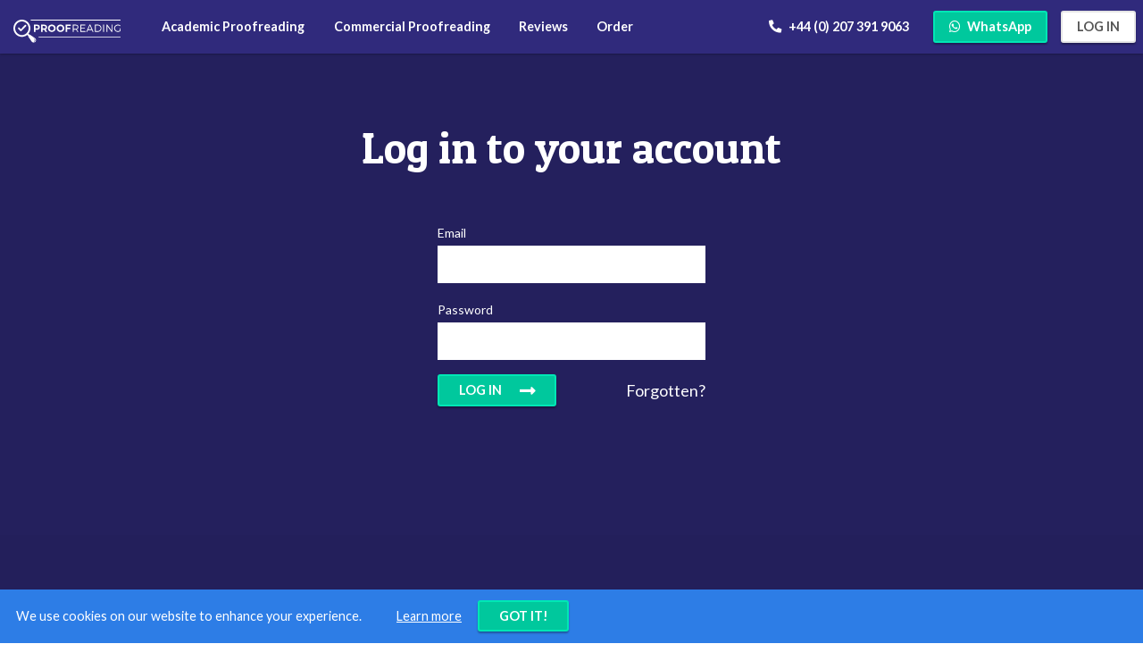

--- FILE ---
content_type: text/html; charset=UTF-8
request_url: https://www.proofreading.co.uk/login/
body_size: 4778
content:
<!doctype html>
<html class="no-js" lang="en-GB" prefix="og: http://ogp.me/ns#">
<head>
	<script>
    window.dataLayer = window.dataLayer || [];
        (function(w,d,s,l,i){w[l]=w[l]||[];w[l].push({'gtm.start':
            new Date().getTime(),event:'gtm.js'});var f=d.getElementsByTagName(s)[0],
        j=d.createElement(s),dl=l!='dataLayer'?'&l='+l:'';j.async=true;j.src=
        'https://www.googletagmanager.com/gtm.js?id='+i+dl;f.parentNode.insertBefore(j,f);
    })(window,document,'script','dataLayer','GTM-W46X8D');
</script>	<meta charset="utf-8">
	<meta http-equiv="x-ua-compatible" content="ie=edge">
	<meta name="viewport" content="width=device-width, initial-scale=1, shrink-to-fit=no">
    <link rel="preconnect" href="https://fonts.gstatic.com/" crossorigin>
    <link rel="preconnect" href="https://pro.fontawesome.com" crossorigin>
    <link href="https://fonts.googleapis.com/css?family=Lato:400,700|Patua+One&display=block" rel="stylesheet">
    <link rel="stylesheet" href="https://www.proofreading.co.uk/wordpress/wp-content/themes/pr/assets/dist/css/app.1734555666.css">
    <link rel="stylesheet" href="https://pro.fontawesome.com/releases/v5.15.4/css/all.css" integrity="sha384-rqn26AG5Pj86AF4SO72RK5fyefcQ/x32DNQfChxWvbXIyXFePlEktwD18fEz+kQU" crossorigin="anonymous">
        <link rel="apple-touch-icon" sizes="180x180" href="/apple-touch-icon.png">
    <link rel="icon" type="image/png" sizes="32x32" href="/favicon-32x32.png">
    <link rel="icon" type="image/png" sizes="16x16" href="/favicon-16x16.png">
    <link rel="manifest" href="/site.webmanifest">
    <link rel="mask-icon" href="/safari-pinned-tab.svg" color="#302a7c">
    <meta name="apple-mobile-web-app-title" content="Proofreading">
    <meta name="application-name" content="Proofreading">
    <meta name="msapplication-TileColor" content="#302a7c">
    <meta name="theme-color" content="#ffffff">

	<meta name="description" content="Login to your Proofreading account. Enhance your academic journey with secure, private projects, expert assistance, and tailored proofreading services.">
<meta name="twitter:description" content="Login to your Proofreading account. Enhance your academic journey with secure, private projects, expert assistance, and tailored proofreading services.">
<meta property="og:title" content="Log In | Proofreading">
<meta property="og:description" content="Login to your Proofreading account. Enhance your academic journey with secure, private projects, expert assistance, and tailored proofreading services.">
<meta property="og:url" content="https://www.proofreading.co.uk/login/">
<link rel="canonical" href="https://www.proofreading.co.uk/login/"><script src="//cdnjs.cloudflare.com/ajax/libs/cookieconsent2/3.0.3/cookieconsent.min.js"></script>
<script>
	window.addEventListener('load', function() {
		window.cookieconsent.initialise({
			content: {
			  message: 'We use cookies on our website to enhance your experience.',
			  dismiss: 'Got it!',
			  href: '/privacy-policy'
			},
			elements: {
				dismiss: '<a aria-label="dismiss cookie message" tabindex="0" class="cc-btn cc-dismiss button small">{{dismiss}}</a>'
			}
		})
	});
</script><title>Log In | Proofreading</title>
<meta name='robots' content='max-image-preview:large' />

<!-- This site is optimized with the Yoast SEO Premium plugin v7.8 - https://yoast.com/wordpress/plugins/seo/ -->
<meta property="og:locale" content="en_GB" />
<meta property="og:type" content="object" />
<meta property="og:title" content="Log In | Proofreading" />
<meta property="og:site_name" content="Proofreading" />
<meta name="twitter:card" content="summary_large_image" />
<meta name="twitter:title" content="Log In | Proofreading" />
<!-- / Yoast SEO Premium plugin. -->

<link rel='dns-prefetch' href='//s.w.org' />
<link rel="https://api.w.org/" href="https://www.proofreading.co.uk/wp-json/" /><link rel="EditURI" type="application/rsd+xml" title="RSD" href="https://www.proofreading.co.uk/wordpress/xmlrpc.php?rsd" />
<link rel="wlwmanifest" type="application/wlwmanifest+xml" href="https://www.proofreading.co.uk/wordpress/wp-includes/wlwmanifest.xml" /> 

    <script type="application/ld+json">
      {"@context":"https://schema.org","@type":"Organization","url":"https://www.proofreading.co.uk/","sameAs":["https://www.facebook.com/Proofreading.co.uk","https://www.instagram.com/thisisproofreadingUK","https://www.linkedin.com/company/uk-proofreading"],"@id":"https://www.proofreading.co.uk/#organization","name":"Proofreading","logo":"https://www.proofreading.co.uk/wordpress/wp-content/themes/pr/assets/images/pr-logo-light.svg","contactPoint":{"@type":"ContactPoint","telephone":"+44 (0) 207 391 9063","contactType":"customer service","areaServed":"GB","availableLanguage":"en"}}    </script>
</head>
<body class="login page-template page-template-page-login page-template-page-login-php page page-id-1567  solid-header">
	<!-- Google Tag Manager (noscript) -->
<noscript><iframe src="https://www.googletagmanager.com/ns.html?id=GTM-W46X8D"
height="0" width="0" style="display:none;visibility:hidden"></iframe></noscript>
<!-- End Google Tag Manager (noscript) -->	<div class="off-canvas position-right" id="off-canvas-right" data-off-canvas>
        <a href="https://www.proofreading.co.uk" class="logo"></a>
<ul class="menu vertical">

    
        <li class="nav-cta nav-login">
            <a href="/login/" class="button small invert">Log In</a>
        </li>

    
    <li class="nav-cta nav-whatsapp">
        <a href="https://wa.me/message/ERDX2DOZEV2MD1" target="_blank" class="button small whatsapp has-icon">
            <i class="fab fa-whatsapp icon-before"></i>WhatsApp
        </a>
    </li>
    <li class="nav-cta nav-tel">
        <span class="button-size small has-icon">
            <i class="fas fa-phone-alt icon-before"></i>+44 (0) 207 391 9063        </span>
    </li>

    <li>
        <ul class="menu submenu">
            <li>
                <a href="/order/prices/">
                    See Pricing<i class="fas fa-angle-right"></i>
                </a>
            </li>
            <li>
                <a href="/order/prices/1/">
                    Order Now<i class="fas fa-angle-right"></i>
                </a>
            </li>
            <li>
                <a href="https://www.proofreading.co.uk/contact/">
                    Contact Us<i class="fas fa-angle-right"></i>
                </a>
            </li>
            <li>
                <a href="https://www.proofreading.co.uk/reviews/">
                    Reviews<i class="fas fa-angle-right"></i>
                </a>
            </li>
        </ul>
    <li>
    <li>
        <div class="heading">Services</div>
        <ul class="menu submenu">
            <li>
                <a href="https://www.proofreading.co.uk/academic-proofreading/">
                    Academic Proofreading<i class="fas fa-angle-right"></i>
                </a>
            </li>
            <li>
                <a href="https://www.proofreading.co.uk/commercial-proofreading/">
                    Commercial Proofreading<i class="fas fa-angle-right"></i>
                </a>
            </li>
        </ul>
    </li>
</ul>
	</div>
	<div class="off-canvas-content" data-off-canvas-content>
        <header class="main-header" data-sticky-container>
    <div class="mobile-header title-bar" data-responsive-toggle="header-menu">
        <div class="title-bar-left">
            <a href="https://www.proofreading.co.uk" class="header-logo">
                <img src="https://www.proofreading.co.uk/wordpress/wp-content/themes/pr/assets/images/pr-logo-dark-transp.svg" alt="Proofreading Logo">
            </a>
        </div>
        <div class="title-bar-right">
            <button class="menu-icon" type="button" data-open="off-canvas-right"></button>
        </div>
    </div>
    <div class="top-bar" data-sticky data-margin-top="0" data-anchor="content">
        <div class="top-bar-left">
    <a href="https://www.proofreading.co.uk" class="header-logo">
        <img src="https://www.proofreading.co.uk/wordpress/wp-content/themes/pr/assets/images/pr-logo-dark-transp.svg" alt="Proofreading Logo">
    </a>
    <ul class="dropdown menu header-nav header-nav-links" data-dropdown-menu>
        <li>
            <a href="https://www.proofreading.co.uk/academic-proofreading/">
                <span class="title">Academic Proofreading</span>
            </a>
        </li>
        <li>
            <a href="https://www.proofreading.co.uk/commercial-proofreading/">
                <span class="title">Commercial Proofreading</span>
            </a>
        </li>
        <li>
            <a href="https://www.proofreading.co.uk/reviews/">
                <span class="title">Reviews</span>
            </a>
        </li>
        <li>
            <a href="/order/prices/1/">
                <span class="title">Order</span>
            </a>
        </li>
    </ul>
</div>
<div class="top-bar-right">
    <ul class="dropdown menu header-nav" data-dropdown-menu>
        <li class="nav-cta nav-tel">
            <span class="button-size small has-icon primary">
                <i class="fas fa-phone-alt icon-before"></i>+44 (0) 207 391 9063            </span>
        </li>
        <li class="nav-cta nav-whatsapp">
            <a href="https://wa.me/message/ERDX2DOZEV2MD1" target="_blank" class="button small whatsapp has-icon">
                <i class="fab fa-whatsapp icon-before"></i>WhatsApp
            </a>
        </li>
        <li class="nav-cta">
        </li>

        
            <li class="nav-cta nav-login">
                <a href="/login/" class="button small invert">Log in</a>
            </li>

            </ul>
</div>
    </div>
</header>
<div class="page-ajax-error" data-closable>
    <div class="inner">
        <span class="message"></span>
        <button type="button" class="close" data-close>&times;</button>
    </div>
</div>
<div class="sticky-content-adjust"></div>
<div id="content" class="user-auth">
    <div class="grid-x grid-padding-x">
        <div class="cell">
                    </div>
    </div>
    <h1 class="heading">Log in to your account</h1>
        <form method="post" accept-charset="utf-8" class="user-auth-form" novalidate="novalidate" action="/login/"><div style="display:none;"><input type="hidden" name="_method" value="POST"/></div><div class="input email"><label for="email">Email</label><input type="email" name="email" required="required" autofocus="autofocus" maxlength="255" id="email"/></div><div class="input password"><label for="password">Password</label><input type="password" name="password" required="required" id="password"/></div>        <div class="form-submit">
			<button class="button small has-icon" type="submit">Log in<i class="icon-arrow fas fa-long-arrow-alt-right has-icon"></i></button><a href="/login/forgot">Forgotten?</a>        </div>
    </form></div>

<script nitro-exclude>
    var heartbeatData = new FormData(); heartbeatData.append('nitroHeartbeat', '1');
    fetch(location.href, {method: 'POST', body: heartbeatData, credentials: 'omit'});
</script>
<script nitro-exclude>
    document.cookie = 'nitroCachedPage=' + (!window.NITROPACK_STATE ? '0' : '1') + '; path=/; SameSite=Lax';
</script><div class="footer-disclaimer">
    <div class="grid-x">
        <div class="cell"></div>
    </div>
</div>
<footer class="footer-bar">
    <div class="grid-container">
        <div class="footer-top-row">
            <div class="grid-x">
                <div class="cell show-for-large large-2 large-offset-1">
                    <a href="https://www.proofreading.co.uk">
                        <img class="footer-logo" src="https://www.proofreading.co.uk/wordpress/wp-content/themes/pr/assets/images/pr-icon-dark-transp.1728414947.svg" alt="Proofreading">
                    </a>
                </div>
                <div class="cell medium-4 large-3">
                                            <h6 class="footer-heading">Services</h6>
                    <ul id="menu-footer-services-1" class="menu vertical link-menu"><li id="menu-item-2160" class="menu-item menu-item-type-post_type menu-item-object-page menu-item-2160"><a href="https://www.proofreading.co.uk/essay-proofreading/">Essay Proofreading</a></li>
<li id="menu-item-2159" class="menu-item menu-item-type-post_type menu-item-object-page menu-item-2159"><a href="https://www.proofreading.co.uk/dissertation-proofreading/">Dissertation Proofreading</a></li>
<li id="menu-item-2161" class="menu-item menu-item-type-post_type menu-item-object-page menu-item-2161"><a href="https://www.proofreading.co.uk/thesis-proofreading/">PhD Thesis Proofreading</a></li>
<li id="menu-item-2157" class="menu-item menu-item-type-post_type menu-item-object-page menu-item-2157"><a href="https://www.proofreading.co.uk/university-proofreading-services/">University Proofreading Services</a></li>
<li id="menu-item-2487" class="menu-item menu-item-type-post_type menu-item-object-page menu-item-2487"><a href="https://www.proofreading.co.uk/tender-bid-proofreading/">Tender &#038; Bid Proofreading</a></li>
<li id="menu-item-2158" class="menu-item menu-item-type-post_type menu-item-object-page menu-item-2158"><a href="https://www.proofreading.co.uk/professional-proofreader-uk/">Professional Business Proofreaders</a></li>
<li id="menu-item-2156" class="menu-item menu-item-type-post_type menu-item-object-page menu-item-2156"><a href="https://www.proofreading.co.uk/book-proofreading-services/">Book Proofreading Services</a></li>
<li id="menu-item-2172" class="menu-item menu-item-type-post_type menu-item-object-page menu-item-2172"><a href="https://www.proofreading.co.uk/best-cv-writing-service-uk/">CV Writing Service</a></li>
<li id="menu-item-2273" class="menu-item menu-item-type-post_type menu-item-object-page menu-item-2273"><a href="https://www.proofreading.co.uk/proofreading-cost/">Proofreading Services Cost</a></li>
<li id="menu-item-2317" class="menu-item menu-item-type-post_type menu-item-object-page menu-item-2317"><a href="https://www.proofreading.co.uk/free-proofreading-sample/">Free Proofreading Sample</a></li>
</ul>                </div>
                <div class="cell medium-4 large-3">
                                            <h6 class="footer-heading">Our Company</h6>
                    <ul id="menu-footer-our-company" class="menu vertical link-menu"><li id="menu-item-1200" class="menu-item menu-item-type-post_type menu-item-object-page menu-item-1200"><a href="https://www.proofreading.co.uk/blog/">Blog</a></li>
<li id="menu-item-787" class="menu-item menu-item-type-post_type menu-item-object-page menu-item-787"><a href="https://www.proofreading.co.uk/terms-conditions/">Terms &#038; Conditions</a></li>
<li id="menu-item-789" class="menu-item menu-item-type-post_type menu-item-object-page menu-item-privacy-policy menu-item-789"><a href="https://www.proofreading.co.uk/privacy-policy/">Privacy Policy</a></li>
</ul>                        <h6 class="footer-heading">Contact Us</h6>
                                        <ul class="menu link-menu">
                        <li class="has-icon">
                            <i class="fas fa-phone-alt icon"></i>
                            <span>+44 (0) 207 391 9063</span>
                        </li>
                        <li class="has-icon footer-menu-email">
                            <i class="far fa-envelope icon"></i>
                            <a href="/cdn-cgi/l/email-protection#b9caccc9c9d6cbcdf9c9cbd6d6dfcbdcd8ddd0d7de97dad697ccd2"><span class="__cf_email__" data-cfemail="196a6c6969766b6d59696b76767f6b7c787d70777e377a76376c72">[email&#160;protected]</span></a>
                        </li>
                        <li class="has-icon">
                            <i class="fas fa-arrow-right icon"></i>
                            <a href="/contact/" target="_blank">More contact options</a>
                        </li>
                    </ul>
                </div>
                <div class="cell medium-3 large-3">
                    <div class="footer-feature">
                        <h6 class="footer-heading">Payment Methods</h6>
                        <img src="https://torg.s3.eu-west-1.amazonaws.com/images/shared/payment-methods-fiat-light-apple.svg" alt="Payment Methods">
                    </div>
                    <div class="footer-feature">
                        <h6 class="footer-heading">Cryptocurrency Payments</h6>
                        <img src="https://torg.s3.eu-west-1.amazonaws.com/images/shared/payment-methods-crypto.svg" alt="Cryptocurrencies">
                    </div>
                                            <div class="footer-feature">
                            <h6 class="footer-heading">Follow Us</h6>
                            <ul class="footer-social-icons">
                                                                    <li>
                                        <a href="https://www.facebook.com/Proofreading.co.uk">
                                            <i class="fab fa-facebook-f"></i>
                                        </a>
                                    </li>
                                                                    <li>
                                        <a href="https://www.instagram.com/thisisproofreadingUK">
                                            <i class="fab fa-instagram"></i>
                                        </a>
                                    </li>
                                                                    <li>
                                        <a href="https://www.linkedin.com/company/uk-proofreading">
                                            <i class="fab fa-linkedin"></i>
                                        </a>
                                    </li>
                                                            </ul>
                        </div>
                                    </div>
            </div>
        </div>
        <div class="footer-bottom-row">
            <div class="grid-x">
                <div class="cell large-3 large-offset-3">
                    &copy; 2026 UK Proofreading Ltd.                </div>
                <div class="cell large-6 footer-company-info">
                    <span class="footer-company-reg">Company number 12344661</span>
                    <span class="footer-company-address">128 City Road,
London
EC1V 2NX</span>
                </div>
            </div>
        </div>
    </div>
</footer>
</div>
	<script data-cfasync="false" src="/cdn-cgi/scripts/5c5dd728/cloudflare-static/email-decode.min.js"></script><script>
		window._app = {brand_id: 3, stripeKey: 'pk_live_51HDWM4CztZoQUdyjKaAJYjp1O9fiRkLYeF7pns0ILbGuP3RfNKAFpHultOfPSdQhKFjPq9r68BninuRM9id8zO04006NDgQWeF'};
			</script>
    <script src="https://js.stripe.com/v3/"></script>
    <script src="https://www.proofreading.co.uk/wordpress/wp-content/themes/pr/assets/dist/js/app.bundle.1734555666.js"></script>
	<script>
    window.intercomSettings = {"api_base":"https://api-iam.intercom.io","app_id":"uzhcchuu","Source":"Proofreading","brand_id":3};
    (function(){var w=window;var ic=w.Intercom;if(typeof ic==="function"){ic('reattach_activator');ic('update',w.intercomSettings);}else{var d=document;var i=function(){i.c(arguments);};i.q=[];i.c=function(args){i.q.push(args);};w.Intercom=i;var l=function(){var s=d.createElement('script');s.type='text/javascript';s.async=true;s.src='https://widget.intercom.io/widget/uzhcchuu';var x=d.getElementsByTagName('script')[0];x.parentNode.insertBefore(s,x);};if(document.readyState==='complete'){l();}else if(w.attachEvent){w.attachEvent('onload',l);}else{w.addEventListener('load',l,false);}}})();
</script></body>
</html>


--- FILE ---
content_type: text/css; charset=utf-8
request_url: https://www.proofreading.co.uk/wordpress/wp-content/themes/pr/assets/dist/css/app.1734555666.css
body_size: 31855
content:
@media print,screen and (min-width:40.0625em){.reveal,.reveal.large,.reveal.small,.reveal.tiny{right:auto;left:auto;margin:0 auto}}/*! normalize.css v8.0.0 | MIT License | github.com/necolas/normalize.css */html{line-height:1.15;-webkit-text-size-adjust:100%}body{margin:0}h1{font-size:2em;margin:.67em 0}hr{box-sizing:content-box;height:0;overflow:visible}pre{font-family:monospace,monospace;font-size:1em}a{background-color:transparent}abbr[title]{border-bottom:none;text-decoration:underline;text-decoration:underline dotted}b,strong{font-weight:bolder}code,kbd,samp{font-family:monospace,monospace;font-size:1em}small{font-size:80%}sub,sup{font-size:75%;line-height:0;position:relative;vertical-align:baseline}sub{bottom:-.25em}sup{top:-.5em}img{border-style:none}button,input,optgroup,select,textarea{font-family:inherit;font-size:100%;line-height:1.15;margin:0}button,input{overflow:visible}button,select{text-transform:none}[type=button],[type=reset],[type=submit],button{-webkit-appearance:button}[type=button]::-moz-focus-inner,[type=reset]::-moz-focus-inner,[type=submit]::-moz-focus-inner,button::-moz-focus-inner{border-style:none;padding:0}[type=button]:-moz-focusring,[type=reset]:-moz-focusring,[type=submit]:-moz-focusring,button:-moz-focusring{outline:1px dotted ButtonText}fieldset{padding:.35em .75em .625em}legend{box-sizing:border-box;color:inherit;display:table;max-width:100%;padding:0;white-space:normal}progress{vertical-align:baseline}textarea{overflow:auto}[type=checkbox],[type=radio]{box-sizing:border-box;padding:0}[type=number]::-webkit-inner-spin-button,[type=number]::-webkit-outer-spin-button{height:auto}[type=search]{-webkit-appearance:textfield;outline-offset:-2px}[type=search]::-webkit-search-decoration{-webkit-appearance:none}::-webkit-file-upload-button{-webkit-appearance:button;font:inherit}details{display:block}summary{display:list-item}template{display:none}[hidden]{display:none}.foundation-mq{font-family:"small=0em&medium=40.0625em&large=64.0625em&xlarge=75.0625em&xxlarge=90.0625em"}html{box-sizing:border-box;font-size:1.125rem}*,::after,::before{box-sizing:inherit}body{margin:0;padding:0;background:#fff;font-family:Lato,sans-serif;font-weight:400;line-height:1.7;color:#555;-webkit-font-smoothing:antialiased;-moz-osx-font-smoothing:grayscale}img{display:inline-block;vertical-align:middle;max-width:100%;height:auto;-ms-interpolation-mode:bicubic}textarea{height:auto;min-height:50px;border-radius:0}select{box-sizing:border-box;width:100%;border-radius:0}.map_canvas embed,.map_canvas img,.map_canvas object,.mqa-display embed,.mqa-display img,.mqa-display object{max-width:none!important}button{padding:0;-webkit-appearance:none;-moz-appearance:none;appearance:none;border:0;border-radius:0;background:0 0;line-height:1;cursor:auto}[data-whatinput=mouse] button{outline:0}pre{overflow:auto}button,input,optgroup,select,textarea{font-family:inherit}.is-visible{display:block!important}.is-hidden{display:none!important}.grid-container{padding-right:.5555555556rem;padding-left:.5555555556rem;max-width:66.6666666667rem;margin-left:auto;margin-right:auto}@media print,screen and (min-width:40.0625em){.grid-container{padding-right:.8333333333rem;padding-left:.8333333333rem}}.grid-container.fluid{padding-right:.5555555556rem;padding-left:.5555555556rem;max-width:100%;margin-left:auto;margin-right:auto}@media print,screen and (min-width:40.0625em){.grid-container.fluid{padding-right:.8333333333rem;padding-left:.8333333333rem}}.grid-container.full{padding-right:0;padding-left:0;max-width:100%;margin-left:auto;margin-right:auto}.grid-x{display:-ms-flexbox;display:flex;-ms-flex-flow:row wrap;flex-flow:row wrap}.cell{-ms-flex:0 0 auto;flex:0 0 auto;min-height:0;min-width:0;width:100%}.cell.auto{-ms-flex:1 1 0px;flex:1 1 0px}.cell.shrink{-ms-flex:0 0 auto;flex:0 0 auto}.grid-x>.auto{width:auto}.grid-x>.shrink{width:auto}.grid-x>.small-1,.grid-x>.small-10,.grid-x>.small-11,.grid-x>.small-12,.grid-x>.small-2,.grid-x>.small-3,.grid-x>.small-4,.grid-x>.small-5,.grid-x>.small-6,.grid-x>.small-7,.grid-x>.small-8,.grid-x>.small-9,.grid-x>.small-full,.grid-x>.small-shrink{-ms-flex-preferred-size:auto;flex-basis:auto}@media print,screen and (min-width:40.0625em){.grid-x>.medium-1,.grid-x>.medium-10,.grid-x>.medium-11,.grid-x>.medium-12,.grid-x>.medium-2,.grid-x>.medium-3,.grid-x>.medium-4,.grid-x>.medium-5,.grid-x>.medium-6,.grid-x>.medium-7,.grid-x>.medium-8,.grid-x>.medium-9,.grid-x>.medium-full,.grid-x>.medium-shrink{-ms-flex-preferred-size:auto;flex-basis:auto}}@media print,screen and (min-width:64.0625em){.grid-x>.large-1,.grid-x>.large-10,.grid-x>.large-11,.grid-x>.large-12,.grid-x>.large-2,.grid-x>.large-3,.grid-x>.large-4,.grid-x>.large-5,.grid-x>.large-6,.grid-x>.large-7,.grid-x>.large-8,.grid-x>.large-9,.grid-x>.large-full,.grid-x>.large-shrink{-ms-flex-preferred-size:auto;flex-basis:auto}}@media screen and (min-width:75.0625em){.grid-x>.xlarge-1,.grid-x>.xlarge-10,.grid-x>.xlarge-11,.grid-x>.xlarge-12,.grid-x>.xlarge-2,.grid-x>.xlarge-3,.grid-x>.xlarge-4,.grid-x>.xlarge-5,.grid-x>.xlarge-6,.grid-x>.xlarge-7,.grid-x>.xlarge-8,.grid-x>.xlarge-9,.grid-x>.xlarge-full,.grid-x>.xlarge-shrink{-ms-flex-preferred-size:auto;flex-basis:auto}}@media screen and (min-width:90.0625em){.grid-x>.xxlarge-1,.grid-x>.xxlarge-10,.grid-x>.xxlarge-11,.grid-x>.xxlarge-12,.grid-x>.xxlarge-2,.grid-x>.xxlarge-3,.grid-x>.xxlarge-4,.grid-x>.xxlarge-5,.grid-x>.xxlarge-6,.grid-x>.xxlarge-7,.grid-x>.xxlarge-8,.grid-x>.xxlarge-9,.grid-x>.xxlarge-full,.grid-x>.xxlarge-shrink{-ms-flex-preferred-size:auto;flex-basis:auto}}.grid-x>.small-1,.grid-x>.small-10,.grid-x>.small-11,.grid-x>.small-12,.grid-x>.small-2,.grid-x>.small-3,.grid-x>.small-4,.grid-x>.small-5,.grid-x>.small-6,.grid-x>.small-7,.grid-x>.small-8,.grid-x>.small-9{-ms-flex:0 0 auto;flex:0 0 auto}.grid-x>.small-1{width:8.3333333333%}.grid-x>.small-2{width:16.6666666667%}.grid-x>.small-3{width:25%}.grid-x>.small-4{width:33.3333333333%}.grid-x>.small-5{width:41.6666666667%}.grid-x>.small-6{width:50%}.grid-x>.small-7{width:58.3333333333%}.grid-x>.small-8{width:66.6666666667%}.grid-x>.small-9{width:75%}.grid-x>.small-10{width:83.3333333333%}.grid-x>.small-11{width:91.6666666667%}.grid-x>.small-12{width:100%}@media print,screen and (min-width:40.0625em){.grid-x>.medium-auto{-ms-flex:1 1 0px;flex:1 1 0px;width:auto}.grid-x>.medium-1,.grid-x>.medium-10,.grid-x>.medium-11,.grid-x>.medium-12,.grid-x>.medium-2,.grid-x>.medium-3,.grid-x>.medium-4,.grid-x>.medium-5,.grid-x>.medium-6,.grid-x>.medium-7,.grid-x>.medium-8,.grid-x>.medium-9,.grid-x>.medium-shrink{-ms-flex:0 0 auto;flex:0 0 auto}.grid-x>.medium-shrink{width:auto}.grid-x>.medium-1{width:8.3333333333%}.grid-x>.medium-2{width:16.6666666667%}.grid-x>.medium-3{width:25%}.grid-x>.medium-4{width:33.3333333333%}.grid-x>.medium-5{width:41.6666666667%}.grid-x>.medium-6{width:50%}.grid-x>.medium-7{width:58.3333333333%}.grid-x>.medium-8{width:66.6666666667%}.grid-x>.medium-9{width:75%}.grid-x>.medium-10{width:83.3333333333%}.grid-x>.medium-11{width:91.6666666667%}.grid-x>.medium-12{width:100%}}@media print,screen and (min-width:64.0625em){.grid-x>.large-auto{-ms-flex:1 1 0px;flex:1 1 0px;width:auto}.grid-x>.large-1,.grid-x>.large-10,.grid-x>.large-11,.grid-x>.large-12,.grid-x>.large-2,.grid-x>.large-3,.grid-x>.large-4,.grid-x>.large-5,.grid-x>.large-6,.grid-x>.large-7,.grid-x>.large-8,.grid-x>.large-9,.grid-x>.large-shrink{-ms-flex:0 0 auto;flex:0 0 auto}.grid-x>.large-shrink{width:auto}.grid-x>.large-1{width:8.3333333333%}.grid-x>.large-2{width:16.6666666667%}.grid-x>.large-3{width:25%}.grid-x>.large-4{width:33.3333333333%}.grid-x>.large-5{width:41.6666666667%}.grid-x>.large-6{width:50%}.grid-x>.large-7{width:58.3333333333%}.grid-x>.large-8{width:66.6666666667%}.grid-x>.large-9{width:75%}.grid-x>.large-10{width:83.3333333333%}.grid-x>.large-11{width:91.6666666667%}.grid-x>.large-12{width:100%}}@media screen and (min-width:75.0625em){.grid-x>.xlarge-auto{-ms-flex:1 1 0px;flex:1 1 0px;width:auto}.grid-x>.xlarge-1,.grid-x>.xlarge-10,.grid-x>.xlarge-11,.grid-x>.xlarge-12,.grid-x>.xlarge-2,.grid-x>.xlarge-3,.grid-x>.xlarge-4,.grid-x>.xlarge-5,.grid-x>.xlarge-6,.grid-x>.xlarge-7,.grid-x>.xlarge-8,.grid-x>.xlarge-9,.grid-x>.xlarge-shrink{-ms-flex:0 0 auto;flex:0 0 auto}.grid-x>.xlarge-shrink{width:auto}.grid-x>.xlarge-1{width:8.3333333333%}.grid-x>.xlarge-2{width:16.6666666667%}.grid-x>.xlarge-3{width:25%}.grid-x>.xlarge-4{width:33.3333333333%}.grid-x>.xlarge-5{width:41.6666666667%}.grid-x>.xlarge-6{width:50%}.grid-x>.xlarge-7{width:58.3333333333%}.grid-x>.xlarge-8{width:66.6666666667%}.grid-x>.xlarge-9{width:75%}.grid-x>.xlarge-10{width:83.3333333333%}.grid-x>.xlarge-11{width:91.6666666667%}.grid-x>.xlarge-12{width:100%}}@media screen and (min-width:90.0625em){.grid-x>.xxlarge-auto{-ms-flex:1 1 0px;flex:1 1 0px;width:auto}.grid-x>.xxlarge-1,.grid-x>.xxlarge-10,.grid-x>.xxlarge-11,.grid-x>.xxlarge-12,.grid-x>.xxlarge-2,.grid-x>.xxlarge-3,.grid-x>.xxlarge-4,.grid-x>.xxlarge-5,.grid-x>.xxlarge-6,.grid-x>.xxlarge-7,.grid-x>.xxlarge-8,.grid-x>.xxlarge-9,.grid-x>.xxlarge-shrink{-ms-flex:0 0 auto;flex:0 0 auto}.grid-x>.xxlarge-shrink{width:auto}.grid-x>.xxlarge-1{width:8.3333333333%}.grid-x>.xxlarge-2{width:16.6666666667%}.grid-x>.xxlarge-3{width:25%}.grid-x>.xxlarge-4{width:33.3333333333%}.grid-x>.xxlarge-5{width:41.6666666667%}.grid-x>.xxlarge-6{width:50%}.grid-x>.xxlarge-7{width:58.3333333333%}.grid-x>.xxlarge-8{width:66.6666666667%}.grid-x>.xxlarge-9{width:75%}.grid-x>.xxlarge-10{width:83.3333333333%}.grid-x>.xxlarge-11{width:91.6666666667%}.grid-x>.xxlarge-12{width:100%}}.grid-margin-x:not(.grid-x)>.cell{width:auto}.grid-margin-y:not(.grid-y)>.cell{height:auto}.grid-margin-x{margin-left:-.5555555556rem;margin-right:-.5555555556rem}@media print,screen and (min-width:40.0625em){.grid-margin-x{margin-left:-.8333333333rem;margin-right:-.8333333333rem}}.grid-margin-x>.cell{width:calc(100% - 1.1111111111rem);margin-left:.5555555556rem;margin-right:.5555555556rem}@media print,screen and (min-width:40.0625em){.grid-margin-x>.cell{width:calc(100% - 1.6666666667rem);margin-left:.8333333333rem;margin-right:.8333333333rem}}.grid-margin-x>.auto{width:auto}.grid-margin-x>.shrink{width:auto}.grid-margin-x>.small-1{width:calc(8.3333333333% - 1.1111111111rem)}.grid-margin-x>.small-2{width:calc(16.6666666667% - 1.1111111111rem)}.grid-margin-x>.small-3{width:calc(25% - 1.1111111111rem)}.grid-margin-x>.small-4{width:calc(33.3333333333% - 1.1111111111rem)}.grid-margin-x>.small-5{width:calc(41.6666666667% - 1.1111111111rem)}.grid-margin-x>.small-6{width:calc(50% - 1.1111111111rem)}.grid-margin-x>.small-7{width:calc(58.3333333333% - 1.1111111111rem)}.grid-margin-x>.small-8{width:calc(66.6666666667% - 1.1111111111rem)}.grid-margin-x>.small-9{width:calc(75% - 1.1111111111rem)}.grid-margin-x>.small-10{width:calc(83.3333333333% - 1.1111111111rem)}.grid-margin-x>.small-11{width:calc(91.6666666667% - 1.1111111111rem)}.grid-margin-x>.small-12{width:calc(100% - 1.1111111111rem)}@media print,screen and (min-width:40.0625em){.grid-margin-x>.auto{width:auto}.grid-margin-x>.shrink{width:auto}.grid-margin-x>.small-1{width:calc(8.3333333333% - 1.6666666667rem)}.grid-margin-x>.small-2{width:calc(16.6666666667% - 1.6666666667rem)}.grid-margin-x>.small-3{width:calc(25% - 1.6666666667rem)}.grid-margin-x>.small-4{width:calc(33.3333333333% - 1.6666666667rem)}.grid-margin-x>.small-5{width:calc(41.6666666667% - 1.6666666667rem)}.grid-margin-x>.small-6{width:calc(50% - 1.6666666667rem)}.grid-margin-x>.small-7{width:calc(58.3333333333% - 1.6666666667rem)}.grid-margin-x>.small-8{width:calc(66.6666666667% - 1.6666666667rem)}.grid-margin-x>.small-9{width:calc(75% - 1.6666666667rem)}.grid-margin-x>.small-10{width:calc(83.3333333333% - 1.6666666667rem)}.grid-margin-x>.small-11{width:calc(91.6666666667% - 1.6666666667rem)}.grid-margin-x>.small-12{width:calc(100% - 1.6666666667rem)}.grid-margin-x>.medium-auto{width:auto}.grid-margin-x>.medium-shrink{width:auto}.grid-margin-x>.medium-1{width:calc(8.3333333333% - 1.6666666667rem)}.grid-margin-x>.medium-2{width:calc(16.6666666667% - 1.6666666667rem)}.grid-margin-x>.medium-3{width:calc(25% - 1.6666666667rem)}.grid-margin-x>.medium-4{width:calc(33.3333333333% - 1.6666666667rem)}.grid-margin-x>.medium-5{width:calc(41.6666666667% - 1.6666666667rem)}.grid-margin-x>.medium-6{width:calc(50% - 1.6666666667rem)}.grid-margin-x>.medium-7{width:calc(58.3333333333% - 1.6666666667rem)}.grid-margin-x>.medium-8{width:calc(66.6666666667% - 1.6666666667rem)}.grid-margin-x>.medium-9{width:calc(75% - 1.6666666667rem)}.grid-margin-x>.medium-10{width:calc(83.3333333333% - 1.6666666667rem)}.grid-margin-x>.medium-11{width:calc(91.6666666667% - 1.6666666667rem)}.grid-margin-x>.medium-12{width:calc(100% - 1.6666666667rem)}}@media print,screen and (min-width:64.0625em){.grid-margin-x>.large-auto{width:auto}.grid-margin-x>.large-shrink{width:auto}.grid-margin-x>.large-1{width:calc(8.3333333333% - 1.6666666667rem)}.grid-margin-x>.large-2{width:calc(16.6666666667% - 1.6666666667rem)}.grid-margin-x>.large-3{width:calc(25% - 1.6666666667rem)}.grid-margin-x>.large-4{width:calc(33.3333333333% - 1.6666666667rem)}.grid-margin-x>.large-5{width:calc(41.6666666667% - 1.6666666667rem)}.grid-margin-x>.large-6{width:calc(50% - 1.6666666667rem)}.grid-margin-x>.large-7{width:calc(58.3333333333% - 1.6666666667rem)}.grid-margin-x>.large-8{width:calc(66.6666666667% - 1.6666666667rem)}.grid-margin-x>.large-9{width:calc(75% - 1.6666666667rem)}.grid-margin-x>.large-10{width:calc(83.3333333333% - 1.6666666667rem)}.grid-margin-x>.large-11{width:calc(91.6666666667% - 1.6666666667rem)}.grid-margin-x>.large-12{width:calc(100% - 1.6666666667rem)}}@media screen and (min-width:75.0625em){.grid-margin-x>.xlarge-auto{width:auto}.grid-margin-x>.xlarge-shrink{width:auto}.grid-margin-x>.xlarge-1{width:calc(8.3333333333% - 1.6666666667rem)}.grid-margin-x>.xlarge-2{width:calc(16.6666666667% - 1.6666666667rem)}.grid-margin-x>.xlarge-3{width:calc(25% - 1.6666666667rem)}.grid-margin-x>.xlarge-4{width:calc(33.3333333333% - 1.6666666667rem)}.grid-margin-x>.xlarge-5{width:calc(41.6666666667% - 1.6666666667rem)}.grid-margin-x>.xlarge-6{width:calc(50% - 1.6666666667rem)}.grid-margin-x>.xlarge-7{width:calc(58.3333333333% - 1.6666666667rem)}.grid-margin-x>.xlarge-8{width:calc(66.6666666667% - 1.6666666667rem)}.grid-margin-x>.xlarge-9{width:calc(75% - 1.6666666667rem)}.grid-margin-x>.xlarge-10{width:calc(83.3333333333% - 1.6666666667rem)}.grid-margin-x>.xlarge-11{width:calc(91.6666666667% - 1.6666666667rem)}.grid-margin-x>.xlarge-12{width:calc(100% - 1.6666666667rem)}}@media screen and (min-width:90.0625em){.grid-margin-x>.xxlarge-auto{width:auto}.grid-margin-x>.xxlarge-shrink{width:auto}.grid-margin-x>.xxlarge-1{width:calc(8.3333333333% - 1.6666666667rem)}.grid-margin-x>.xxlarge-2{width:calc(16.6666666667% - 1.6666666667rem)}.grid-margin-x>.xxlarge-3{width:calc(25% - 1.6666666667rem)}.grid-margin-x>.xxlarge-4{width:calc(33.3333333333% - 1.6666666667rem)}.grid-margin-x>.xxlarge-5{width:calc(41.6666666667% - 1.6666666667rem)}.grid-margin-x>.xxlarge-6{width:calc(50% - 1.6666666667rem)}.grid-margin-x>.xxlarge-7{width:calc(58.3333333333% - 1.6666666667rem)}.grid-margin-x>.xxlarge-8{width:calc(66.6666666667% - 1.6666666667rem)}.grid-margin-x>.xxlarge-9{width:calc(75% - 1.6666666667rem)}.grid-margin-x>.xxlarge-10{width:calc(83.3333333333% - 1.6666666667rem)}.grid-margin-x>.xxlarge-11{width:calc(91.6666666667% - 1.6666666667rem)}.grid-margin-x>.xxlarge-12{width:calc(100% - 1.6666666667rem)}}.grid-padding-x .grid-padding-x{margin-right:-.5555555556rem;margin-left:-.5555555556rem}@media print,screen and (min-width:40.0625em){.grid-padding-x .grid-padding-x{margin-right:-.8333333333rem;margin-left:-.8333333333rem}}.grid-container:not(.full)>.grid-padding-x{margin-right:-.5555555556rem;margin-left:-.5555555556rem}@media print,screen and (min-width:40.0625em){.grid-container:not(.full)>.grid-padding-x{margin-right:-.8333333333rem;margin-left:-.8333333333rem}}.grid-padding-x>.cell{padding-right:.5555555556rem;padding-left:.5555555556rem}@media print,screen and (min-width:40.0625em){.grid-padding-x>.cell{padding-right:.8333333333rem;padding-left:.8333333333rem}}.small-up-1>.cell{width:100%}.small-up-2>.cell{width:50%}.small-up-3>.cell{width:33.3333333333%}.small-up-4>.cell{width:25%}.small-up-5>.cell{width:20%}.small-up-6>.cell{width:16.6666666667%}.small-up-7>.cell{width:14.2857142857%}.small-up-8>.cell{width:12.5%}@media print,screen and (min-width:40.0625em){.medium-up-1>.cell{width:100%}.medium-up-2>.cell{width:50%}.medium-up-3>.cell{width:33.3333333333%}.medium-up-4>.cell{width:25%}.medium-up-5>.cell{width:20%}.medium-up-6>.cell{width:16.6666666667%}.medium-up-7>.cell{width:14.2857142857%}.medium-up-8>.cell{width:12.5%}}@media print,screen and (min-width:64.0625em){.large-up-1>.cell{width:100%}.large-up-2>.cell{width:50%}.large-up-3>.cell{width:33.3333333333%}.large-up-4>.cell{width:25%}.large-up-5>.cell{width:20%}.large-up-6>.cell{width:16.6666666667%}.large-up-7>.cell{width:14.2857142857%}.large-up-8>.cell{width:12.5%}}@media screen and (min-width:75.0625em){.xlarge-up-1>.cell{width:100%}.xlarge-up-2>.cell{width:50%}.xlarge-up-3>.cell{width:33.3333333333%}.xlarge-up-4>.cell{width:25%}.xlarge-up-5>.cell{width:20%}.xlarge-up-6>.cell{width:16.6666666667%}.xlarge-up-7>.cell{width:14.2857142857%}.xlarge-up-8>.cell{width:12.5%}}@media screen and (min-width:90.0625em){.xxlarge-up-1>.cell{width:100%}.xxlarge-up-2>.cell{width:50%}.xxlarge-up-3>.cell{width:33.3333333333%}.xxlarge-up-4>.cell{width:25%}.xxlarge-up-5>.cell{width:20%}.xxlarge-up-6>.cell{width:16.6666666667%}.xxlarge-up-7>.cell{width:14.2857142857%}.xxlarge-up-8>.cell{width:12.5%}}.grid-margin-x.small-up-1>.cell{width:calc(100% - 1.1111111111rem)}.grid-margin-x.small-up-2>.cell{width:calc(50% - 1.1111111111rem)}.grid-margin-x.small-up-3>.cell{width:calc(33.3333333333% - 1.1111111111rem)}.grid-margin-x.small-up-4>.cell{width:calc(25% - 1.1111111111rem)}.grid-margin-x.small-up-5>.cell{width:calc(20% - 1.1111111111rem)}.grid-margin-x.small-up-6>.cell{width:calc(16.6666666667% - 1.1111111111rem)}.grid-margin-x.small-up-7>.cell{width:calc(14.2857142857% - 1.1111111111rem)}.grid-margin-x.small-up-8>.cell{width:calc(12.5% - 1.1111111111rem)}@media print,screen and (min-width:40.0625em){.grid-margin-x.small-up-1>.cell{width:calc(100% - 1.6666666667rem)}.grid-margin-x.small-up-2>.cell{width:calc(50% - 1.6666666667rem)}.grid-margin-x.small-up-3>.cell{width:calc(33.3333333333% - 1.6666666667rem)}.grid-margin-x.small-up-4>.cell{width:calc(25% - 1.6666666667rem)}.grid-margin-x.small-up-5>.cell{width:calc(20% - 1.6666666667rem)}.grid-margin-x.small-up-6>.cell{width:calc(16.6666666667% - 1.6666666667rem)}.grid-margin-x.small-up-7>.cell{width:calc(14.2857142857% - 1.6666666667rem)}.grid-margin-x.small-up-8>.cell{width:calc(12.5% - 1.6666666667rem)}.grid-margin-x.medium-up-1>.cell{width:calc(100% - 1.6666666667rem)}.grid-margin-x.medium-up-2>.cell{width:calc(50% - 1.6666666667rem)}.grid-margin-x.medium-up-3>.cell{width:calc(33.3333333333% - 1.6666666667rem)}.grid-margin-x.medium-up-4>.cell{width:calc(25% - 1.6666666667rem)}.grid-margin-x.medium-up-5>.cell{width:calc(20% - 1.6666666667rem)}.grid-margin-x.medium-up-6>.cell{width:calc(16.6666666667% - 1.6666666667rem)}.grid-margin-x.medium-up-7>.cell{width:calc(14.2857142857% - 1.6666666667rem)}.grid-margin-x.medium-up-8>.cell{width:calc(12.5% - 1.6666666667rem)}}@media print,screen and (min-width:64.0625em){.grid-margin-x.large-up-1>.cell{width:calc(100% - 1.6666666667rem)}.grid-margin-x.large-up-2>.cell{width:calc(50% - 1.6666666667rem)}.grid-margin-x.large-up-3>.cell{width:calc(33.3333333333% - 1.6666666667rem)}.grid-margin-x.large-up-4>.cell{width:calc(25% - 1.6666666667rem)}.grid-margin-x.large-up-5>.cell{width:calc(20% - 1.6666666667rem)}.grid-margin-x.large-up-6>.cell{width:calc(16.6666666667% - 1.6666666667rem)}.grid-margin-x.large-up-7>.cell{width:calc(14.2857142857% - 1.6666666667rem)}.grid-margin-x.large-up-8>.cell{width:calc(12.5% - 1.6666666667rem)}}@media screen and (min-width:75.0625em){.grid-margin-x.xlarge-up-1>.cell{width:calc(100% - 1.6666666667rem)}.grid-margin-x.xlarge-up-2>.cell{width:calc(50% - 1.6666666667rem)}.grid-margin-x.xlarge-up-3>.cell{width:calc(33.3333333333% - 1.6666666667rem)}.grid-margin-x.xlarge-up-4>.cell{width:calc(25% - 1.6666666667rem)}.grid-margin-x.xlarge-up-5>.cell{width:calc(20% - 1.6666666667rem)}.grid-margin-x.xlarge-up-6>.cell{width:calc(16.6666666667% - 1.6666666667rem)}.grid-margin-x.xlarge-up-7>.cell{width:calc(14.2857142857% - 1.6666666667rem)}.grid-margin-x.xlarge-up-8>.cell{width:calc(12.5% - 1.6666666667rem)}}@media screen and (min-width:90.0625em){.grid-margin-x.xxlarge-up-1>.cell{width:calc(100% - 1.6666666667rem)}.grid-margin-x.xxlarge-up-2>.cell{width:calc(50% - 1.6666666667rem)}.grid-margin-x.xxlarge-up-3>.cell{width:calc(33.3333333333% - 1.6666666667rem)}.grid-margin-x.xxlarge-up-4>.cell{width:calc(25% - 1.6666666667rem)}.grid-margin-x.xxlarge-up-5>.cell{width:calc(20% - 1.6666666667rem)}.grid-margin-x.xxlarge-up-6>.cell{width:calc(16.6666666667% - 1.6666666667rem)}.grid-margin-x.xxlarge-up-7>.cell{width:calc(14.2857142857% - 1.6666666667rem)}.grid-margin-x.xxlarge-up-8>.cell{width:calc(12.5% - 1.6666666667rem)}}.small-margin-collapse{margin-right:0;margin-left:0}.small-margin-collapse>.cell{margin-right:0;margin-left:0}.small-margin-collapse>.small-1{width:8.3333333333%}.small-margin-collapse>.small-2{width:16.6666666667%}.small-margin-collapse>.small-3{width:25%}.small-margin-collapse>.small-4{width:33.3333333333%}.small-margin-collapse>.small-5{width:41.6666666667%}.small-margin-collapse>.small-6{width:50%}.small-margin-collapse>.small-7{width:58.3333333333%}.small-margin-collapse>.small-8{width:66.6666666667%}.small-margin-collapse>.small-9{width:75%}.small-margin-collapse>.small-10{width:83.3333333333%}.small-margin-collapse>.small-11{width:91.6666666667%}.small-margin-collapse>.small-12{width:100%}@media print,screen and (min-width:40.0625em){.small-margin-collapse>.medium-1{width:8.3333333333%}.small-margin-collapse>.medium-2{width:16.6666666667%}.small-margin-collapse>.medium-3{width:25%}.small-margin-collapse>.medium-4{width:33.3333333333%}.small-margin-collapse>.medium-5{width:41.6666666667%}.small-margin-collapse>.medium-6{width:50%}.small-margin-collapse>.medium-7{width:58.3333333333%}.small-margin-collapse>.medium-8{width:66.6666666667%}.small-margin-collapse>.medium-9{width:75%}.small-margin-collapse>.medium-10{width:83.3333333333%}.small-margin-collapse>.medium-11{width:91.6666666667%}.small-margin-collapse>.medium-12{width:100%}}@media print,screen and (min-width:64.0625em){.small-margin-collapse>.large-1{width:8.3333333333%}.small-margin-collapse>.large-2{width:16.6666666667%}.small-margin-collapse>.large-3{width:25%}.small-margin-collapse>.large-4{width:33.3333333333%}.small-margin-collapse>.large-5{width:41.6666666667%}.small-margin-collapse>.large-6{width:50%}.small-margin-collapse>.large-7{width:58.3333333333%}.small-margin-collapse>.large-8{width:66.6666666667%}.small-margin-collapse>.large-9{width:75%}.small-margin-collapse>.large-10{width:83.3333333333%}.small-margin-collapse>.large-11{width:91.6666666667%}.small-margin-collapse>.large-12{width:100%}}@media screen and (min-width:75.0625em){.small-margin-collapse>.xlarge-1{width:8.3333333333%}.small-margin-collapse>.xlarge-2{width:16.6666666667%}.small-margin-collapse>.xlarge-3{width:25%}.small-margin-collapse>.xlarge-4{width:33.3333333333%}.small-margin-collapse>.xlarge-5{width:41.6666666667%}.small-margin-collapse>.xlarge-6{width:50%}.small-margin-collapse>.xlarge-7{width:58.3333333333%}.small-margin-collapse>.xlarge-8{width:66.6666666667%}.small-margin-collapse>.xlarge-9{width:75%}.small-margin-collapse>.xlarge-10{width:83.3333333333%}.small-margin-collapse>.xlarge-11{width:91.6666666667%}.small-margin-collapse>.xlarge-12{width:100%}}@media screen and (min-width:90.0625em){.small-margin-collapse>.xxlarge-1{width:8.3333333333%}.small-margin-collapse>.xxlarge-2{width:16.6666666667%}.small-margin-collapse>.xxlarge-3{width:25%}.small-margin-collapse>.xxlarge-4{width:33.3333333333%}.small-margin-collapse>.xxlarge-5{width:41.6666666667%}.small-margin-collapse>.xxlarge-6{width:50%}.small-margin-collapse>.xxlarge-7{width:58.3333333333%}.small-margin-collapse>.xxlarge-8{width:66.6666666667%}.small-margin-collapse>.xxlarge-9{width:75%}.small-margin-collapse>.xxlarge-10{width:83.3333333333%}.small-margin-collapse>.xxlarge-11{width:91.6666666667%}.small-margin-collapse>.xxlarge-12{width:100%}}.small-padding-collapse{margin-right:0;margin-left:0}.small-padding-collapse>.cell{padding-right:0;padding-left:0}@media print,screen and (min-width:40.0625em){.medium-margin-collapse{margin-right:0;margin-left:0}.medium-margin-collapse>.cell{margin-right:0;margin-left:0}}@media print,screen and (min-width:40.0625em){.medium-margin-collapse>.small-1{width:8.3333333333%}.medium-margin-collapse>.small-2{width:16.6666666667%}.medium-margin-collapse>.small-3{width:25%}.medium-margin-collapse>.small-4{width:33.3333333333%}.medium-margin-collapse>.small-5{width:41.6666666667%}.medium-margin-collapse>.small-6{width:50%}.medium-margin-collapse>.small-7{width:58.3333333333%}.medium-margin-collapse>.small-8{width:66.6666666667%}.medium-margin-collapse>.small-9{width:75%}.medium-margin-collapse>.small-10{width:83.3333333333%}.medium-margin-collapse>.small-11{width:91.6666666667%}.medium-margin-collapse>.small-12{width:100%}}@media print,screen and (min-width:40.0625em){.medium-margin-collapse>.medium-1{width:8.3333333333%}.medium-margin-collapse>.medium-2{width:16.6666666667%}.medium-margin-collapse>.medium-3{width:25%}.medium-margin-collapse>.medium-4{width:33.3333333333%}.medium-margin-collapse>.medium-5{width:41.6666666667%}.medium-margin-collapse>.medium-6{width:50%}.medium-margin-collapse>.medium-7{width:58.3333333333%}.medium-margin-collapse>.medium-8{width:66.6666666667%}.medium-margin-collapse>.medium-9{width:75%}.medium-margin-collapse>.medium-10{width:83.3333333333%}.medium-margin-collapse>.medium-11{width:91.6666666667%}.medium-margin-collapse>.medium-12{width:100%}}@media print,screen and (min-width:64.0625em){.medium-margin-collapse>.large-1{width:8.3333333333%}.medium-margin-collapse>.large-2{width:16.6666666667%}.medium-margin-collapse>.large-3{width:25%}.medium-margin-collapse>.large-4{width:33.3333333333%}.medium-margin-collapse>.large-5{width:41.6666666667%}.medium-margin-collapse>.large-6{width:50%}.medium-margin-collapse>.large-7{width:58.3333333333%}.medium-margin-collapse>.large-8{width:66.6666666667%}.medium-margin-collapse>.large-9{width:75%}.medium-margin-collapse>.large-10{width:83.3333333333%}.medium-margin-collapse>.large-11{width:91.6666666667%}.medium-margin-collapse>.large-12{width:100%}}@media screen and (min-width:75.0625em){.medium-margin-collapse>.xlarge-1{width:8.3333333333%}.medium-margin-collapse>.xlarge-2{width:16.6666666667%}.medium-margin-collapse>.xlarge-3{width:25%}.medium-margin-collapse>.xlarge-4{width:33.3333333333%}.medium-margin-collapse>.xlarge-5{width:41.6666666667%}.medium-margin-collapse>.xlarge-6{width:50%}.medium-margin-collapse>.xlarge-7{width:58.3333333333%}.medium-margin-collapse>.xlarge-8{width:66.6666666667%}.medium-margin-collapse>.xlarge-9{width:75%}.medium-margin-collapse>.xlarge-10{width:83.3333333333%}.medium-margin-collapse>.xlarge-11{width:91.6666666667%}.medium-margin-collapse>.xlarge-12{width:100%}}@media screen and (min-width:90.0625em){.medium-margin-collapse>.xxlarge-1{width:8.3333333333%}.medium-margin-collapse>.xxlarge-2{width:16.6666666667%}.medium-margin-collapse>.xxlarge-3{width:25%}.medium-margin-collapse>.xxlarge-4{width:33.3333333333%}.medium-margin-collapse>.xxlarge-5{width:41.6666666667%}.medium-margin-collapse>.xxlarge-6{width:50%}.medium-margin-collapse>.xxlarge-7{width:58.3333333333%}.medium-margin-collapse>.xxlarge-8{width:66.6666666667%}.medium-margin-collapse>.xxlarge-9{width:75%}.medium-margin-collapse>.xxlarge-10{width:83.3333333333%}.medium-margin-collapse>.xxlarge-11{width:91.6666666667%}.medium-margin-collapse>.xxlarge-12{width:100%}}@media print,screen and (min-width:40.0625em){.medium-padding-collapse{margin-right:0;margin-left:0}.medium-padding-collapse>.cell{padding-right:0;padding-left:0}}@media print,screen and (min-width:64.0625em){.large-margin-collapse{margin-right:0;margin-left:0}.large-margin-collapse>.cell{margin-right:0;margin-left:0}}@media print,screen and (min-width:64.0625em){.large-margin-collapse>.small-1{width:8.3333333333%}.large-margin-collapse>.small-2{width:16.6666666667%}.large-margin-collapse>.small-3{width:25%}.large-margin-collapse>.small-4{width:33.3333333333%}.large-margin-collapse>.small-5{width:41.6666666667%}.large-margin-collapse>.small-6{width:50%}.large-margin-collapse>.small-7{width:58.3333333333%}.large-margin-collapse>.small-8{width:66.6666666667%}.large-margin-collapse>.small-9{width:75%}.large-margin-collapse>.small-10{width:83.3333333333%}.large-margin-collapse>.small-11{width:91.6666666667%}.large-margin-collapse>.small-12{width:100%}}@media print,screen and (min-width:64.0625em){.large-margin-collapse>.medium-1{width:8.3333333333%}.large-margin-collapse>.medium-2{width:16.6666666667%}.large-margin-collapse>.medium-3{width:25%}.large-margin-collapse>.medium-4{width:33.3333333333%}.large-margin-collapse>.medium-5{width:41.6666666667%}.large-margin-collapse>.medium-6{width:50%}.large-margin-collapse>.medium-7{width:58.3333333333%}.large-margin-collapse>.medium-8{width:66.6666666667%}.large-margin-collapse>.medium-9{width:75%}.large-margin-collapse>.medium-10{width:83.3333333333%}.large-margin-collapse>.medium-11{width:91.6666666667%}.large-margin-collapse>.medium-12{width:100%}}@media print,screen and (min-width:64.0625em){.large-margin-collapse>.large-1{width:8.3333333333%}.large-margin-collapse>.large-2{width:16.6666666667%}.large-margin-collapse>.large-3{width:25%}.large-margin-collapse>.large-4{width:33.3333333333%}.large-margin-collapse>.large-5{width:41.6666666667%}.large-margin-collapse>.large-6{width:50%}.large-margin-collapse>.large-7{width:58.3333333333%}.large-margin-collapse>.large-8{width:66.6666666667%}.large-margin-collapse>.large-9{width:75%}.large-margin-collapse>.large-10{width:83.3333333333%}.large-margin-collapse>.large-11{width:91.6666666667%}.large-margin-collapse>.large-12{width:100%}}@media screen and (min-width:75.0625em){.large-margin-collapse>.xlarge-1{width:8.3333333333%}.large-margin-collapse>.xlarge-2{width:16.6666666667%}.large-margin-collapse>.xlarge-3{width:25%}.large-margin-collapse>.xlarge-4{width:33.3333333333%}.large-margin-collapse>.xlarge-5{width:41.6666666667%}.large-margin-collapse>.xlarge-6{width:50%}.large-margin-collapse>.xlarge-7{width:58.3333333333%}.large-margin-collapse>.xlarge-8{width:66.6666666667%}.large-margin-collapse>.xlarge-9{width:75%}.large-margin-collapse>.xlarge-10{width:83.3333333333%}.large-margin-collapse>.xlarge-11{width:91.6666666667%}.large-margin-collapse>.xlarge-12{width:100%}}@media screen and (min-width:90.0625em){.large-margin-collapse>.xxlarge-1{width:8.3333333333%}.large-margin-collapse>.xxlarge-2{width:16.6666666667%}.large-margin-collapse>.xxlarge-3{width:25%}.large-margin-collapse>.xxlarge-4{width:33.3333333333%}.large-margin-collapse>.xxlarge-5{width:41.6666666667%}.large-margin-collapse>.xxlarge-6{width:50%}.large-margin-collapse>.xxlarge-7{width:58.3333333333%}.large-margin-collapse>.xxlarge-8{width:66.6666666667%}.large-margin-collapse>.xxlarge-9{width:75%}.large-margin-collapse>.xxlarge-10{width:83.3333333333%}.large-margin-collapse>.xxlarge-11{width:91.6666666667%}.large-margin-collapse>.xxlarge-12{width:100%}}@media print,screen and (min-width:64.0625em){.large-padding-collapse{margin-right:0;margin-left:0}.large-padding-collapse>.cell{padding-right:0;padding-left:0}}@media screen and (min-width:75.0625em){.xlarge-margin-collapse{margin-right:0;margin-left:0}.xlarge-margin-collapse>.cell{margin-right:0;margin-left:0}}@media screen and (min-width:75.0625em){.xlarge-margin-collapse>.small-1{width:8.3333333333%}.xlarge-margin-collapse>.small-2{width:16.6666666667%}.xlarge-margin-collapse>.small-3{width:25%}.xlarge-margin-collapse>.small-4{width:33.3333333333%}.xlarge-margin-collapse>.small-5{width:41.6666666667%}.xlarge-margin-collapse>.small-6{width:50%}.xlarge-margin-collapse>.small-7{width:58.3333333333%}.xlarge-margin-collapse>.small-8{width:66.6666666667%}.xlarge-margin-collapse>.small-9{width:75%}.xlarge-margin-collapse>.small-10{width:83.3333333333%}.xlarge-margin-collapse>.small-11{width:91.6666666667%}.xlarge-margin-collapse>.small-12{width:100%}}@media screen and (min-width:75.0625em){.xlarge-margin-collapse>.medium-1{width:8.3333333333%}.xlarge-margin-collapse>.medium-2{width:16.6666666667%}.xlarge-margin-collapse>.medium-3{width:25%}.xlarge-margin-collapse>.medium-4{width:33.3333333333%}.xlarge-margin-collapse>.medium-5{width:41.6666666667%}.xlarge-margin-collapse>.medium-6{width:50%}.xlarge-margin-collapse>.medium-7{width:58.3333333333%}.xlarge-margin-collapse>.medium-8{width:66.6666666667%}.xlarge-margin-collapse>.medium-9{width:75%}.xlarge-margin-collapse>.medium-10{width:83.3333333333%}.xlarge-margin-collapse>.medium-11{width:91.6666666667%}.xlarge-margin-collapse>.medium-12{width:100%}}@media screen and (min-width:75.0625em){.xlarge-margin-collapse>.large-1{width:8.3333333333%}.xlarge-margin-collapse>.large-2{width:16.6666666667%}.xlarge-margin-collapse>.large-3{width:25%}.xlarge-margin-collapse>.large-4{width:33.3333333333%}.xlarge-margin-collapse>.large-5{width:41.6666666667%}.xlarge-margin-collapse>.large-6{width:50%}.xlarge-margin-collapse>.large-7{width:58.3333333333%}.xlarge-margin-collapse>.large-8{width:66.6666666667%}.xlarge-margin-collapse>.large-9{width:75%}.xlarge-margin-collapse>.large-10{width:83.3333333333%}.xlarge-margin-collapse>.large-11{width:91.6666666667%}.xlarge-margin-collapse>.large-12{width:100%}}@media screen and (min-width:75.0625em){.xlarge-margin-collapse>.xlarge-1{width:8.3333333333%}.xlarge-margin-collapse>.xlarge-2{width:16.6666666667%}.xlarge-margin-collapse>.xlarge-3{width:25%}.xlarge-margin-collapse>.xlarge-4{width:33.3333333333%}.xlarge-margin-collapse>.xlarge-5{width:41.6666666667%}.xlarge-margin-collapse>.xlarge-6{width:50%}.xlarge-margin-collapse>.xlarge-7{width:58.3333333333%}.xlarge-margin-collapse>.xlarge-8{width:66.6666666667%}.xlarge-margin-collapse>.xlarge-9{width:75%}.xlarge-margin-collapse>.xlarge-10{width:83.3333333333%}.xlarge-margin-collapse>.xlarge-11{width:91.6666666667%}.xlarge-margin-collapse>.xlarge-12{width:100%}}@media screen and (min-width:90.0625em){.xlarge-margin-collapse>.xxlarge-1{width:8.3333333333%}.xlarge-margin-collapse>.xxlarge-2{width:16.6666666667%}.xlarge-margin-collapse>.xxlarge-3{width:25%}.xlarge-margin-collapse>.xxlarge-4{width:33.3333333333%}.xlarge-margin-collapse>.xxlarge-5{width:41.6666666667%}.xlarge-margin-collapse>.xxlarge-6{width:50%}.xlarge-margin-collapse>.xxlarge-7{width:58.3333333333%}.xlarge-margin-collapse>.xxlarge-8{width:66.6666666667%}.xlarge-margin-collapse>.xxlarge-9{width:75%}.xlarge-margin-collapse>.xxlarge-10{width:83.3333333333%}.xlarge-margin-collapse>.xxlarge-11{width:91.6666666667%}.xlarge-margin-collapse>.xxlarge-12{width:100%}}@media screen and (min-width:75.0625em){.xlarge-padding-collapse{margin-right:0;margin-left:0}.xlarge-padding-collapse>.cell{padding-right:0;padding-left:0}}@media screen and (min-width:90.0625em){.xxlarge-margin-collapse{margin-right:0;margin-left:0}.xxlarge-margin-collapse>.cell{margin-right:0;margin-left:0}}@media screen and (min-width:90.0625em){.xxlarge-margin-collapse>.small-1{width:8.3333333333%}.xxlarge-margin-collapse>.small-2{width:16.6666666667%}.xxlarge-margin-collapse>.small-3{width:25%}.xxlarge-margin-collapse>.small-4{width:33.3333333333%}.xxlarge-margin-collapse>.small-5{width:41.6666666667%}.xxlarge-margin-collapse>.small-6{width:50%}.xxlarge-margin-collapse>.small-7{width:58.3333333333%}.xxlarge-margin-collapse>.small-8{width:66.6666666667%}.xxlarge-margin-collapse>.small-9{width:75%}.xxlarge-margin-collapse>.small-10{width:83.3333333333%}.xxlarge-margin-collapse>.small-11{width:91.6666666667%}.xxlarge-margin-collapse>.small-12{width:100%}}@media screen and (min-width:90.0625em){.xxlarge-margin-collapse>.medium-1{width:8.3333333333%}.xxlarge-margin-collapse>.medium-2{width:16.6666666667%}.xxlarge-margin-collapse>.medium-3{width:25%}.xxlarge-margin-collapse>.medium-4{width:33.3333333333%}.xxlarge-margin-collapse>.medium-5{width:41.6666666667%}.xxlarge-margin-collapse>.medium-6{width:50%}.xxlarge-margin-collapse>.medium-7{width:58.3333333333%}.xxlarge-margin-collapse>.medium-8{width:66.6666666667%}.xxlarge-margin-collapse>.medium-9{width:75%}.xxlarge-margin-collapse>.medium-10{width:83.3333333333%}.xxlarge-margin-collapse>.medium-11{width:91.6666666667%}.xxlarge-margin-collapse>.medium-12{width:100%}}@media screen and (min-width:90.0625em){.xxlarge-margin-collapse>.large-1{width:8.3333333333%}.xxlarge-margin-collapse>.large-2{width:16.6666666667%}.xxlarge-margin-collapse>.large-3{width:25%}.xxlarge-margin-collapse>.large-4{width:33.3333333333%}.xxlarge-margin-collapse>.large-5{width:41.6666666667%}.xxlarge-margin-collapse>.large-6{width:50%}.xxlarge-margin-collapse>.large-7{width:58.3333333333%}.xxlarge-margin-collapse>.large-8{width:66.6666666667%}.xxlarge-margin-collapse>.large-9{width:75%}.xxlarge-margin-collapse>.large-10{width:83.3333333333%}.xxlarge-margin-collapse>.large-11{width:91.6666666667%}.xxlarge-margin-collapse>.large-12{width:100%}}@media screen and (min-width:90.0625em){.xxlarge-margin-collapse>.xlarge-1{width:8.3333333333%}.xxlarge-margin-collapse>.xlarge-2{width:16.6666666667%}.xxlarge-margin-collapse>.xlarge-3{width:25%}.xxlarge-margin-collapse>.xlarge-4{width:33.3333333333%}.xxlarge-margin-collapse>.xlarge-5{width:41.6666666667%}.xxlarge-margin-collapse>.xlarge-6{width:50%}.xxlarge-margin-collapse>.xlarge-7{width:58.3333333333%}.xxlarge-margin-collapse>.xlarge-8{width:66.6666666667%}.xxlarge-margin-collapse>.xlarge-9{width:75%}.xxlarge-margin-collapse>.xlarge-10{width:83.3333333333%}.xxlarge-margin-collapse>.xlarge-11{width:91.6666666667%}.xxlarge-margin-collapse>.xlarge-12{width:100%}}@media screen and (min-width:90.0625em){.xxlarge-margin-collapse>.xxlarge-1{width:8.3333333333%}.xxlarge-margin-collapse>.xxlarge-2{width:16.6666666667%}.xxlarge-margin-collapse>.xxlarge-3{width:25%}.xxlarge-margin-collapse>.xxlarge-4{width:33.3333333333%}.xxlarge-margin-collapse>.xxlarge-5{width:41.6666666667%}.xxlarge-margin-collapse>.xxlarge-6{width:50%}.xxlarge-margin-collapse>.xxlarge-7{width:58.3333333333%}.xxlarge-margin-collapse>.xxlarge-8{width:66.6666666667%}.xxlarge-margin-collapse>.xxlarge-9{width:75%}.xxlarge-margin-collapse>.xxlarge-10{width:83.3333333333%}.xxlarge-margin-collapse>.xxlarge-11{width:91.6666666667%}.xxlarge-margin-collapse>.xxlarge-12{width:100%}}@media screen and (min-width:90.0625em){.xxlarge-padding-collapse{margin-right:0;margin-left:0}.xxlarge-padding-collapse>.cell{padding-right:0;padding-left:0}}.small-offset-0{margin-left:0}.grid-margin-x>.small-offset-0{margin-left:calc(0% + .5555555556rem)}.small-offset-1{margin-left:8.3333333333%}.grid-margin-x>.small-offset-1{margin-left:calc(8.3333333333% + .5555555556rem)}.small-offset-2{margin-left:16.6666666667%}.grid-margin-x>.small-offset-2{margin-left:calc(16.6666666667% + .5555555556rem)}.small-offset-3{margin-left:25%}.grid-margin-x>.small-offset-3{margin-left:calc(25% + .5555555556rem)}.small-offset-4{margin-left:33.3333333333%}.grid-margin-x>.small-offset-4{margin-left:calc(33.3333333333% + .5555555556rem)}.small-offset-5{margin-left:41.6666666667%}.grid-margin-x>.small-offset-5{margin-left:calc(41.6666666667% + .5555555556rem)}.small-offset-6{margin-left:50%}.grid-margin-x>.small-offset-6{margin-left:calc(50% + .5555555556rem)}.small-offset-7{margin-left:58.3333333333%}.grid-margin-x>.small-offset-7{margin-left:calc(58.3333333333% + .5555555556rem)}.small-offset-8{margin-left:66.6666666667%}.grid-margin-x>.small-offset-8{margin-left:calc(66.6666666667% + .5555555556rem)}.small-offset-9{margin-left:75%}.grid-margin-x>.small-offset-9{margin-left:calc(75% + .5555555556rem)}.small-offset-10{margin-left:83.3333333333%}.grid-margin-x>.small-offset-10{margin-left:calc(83.3333333333% + .5555555556rem)}.small-offset-11{margin-left:91.6666666667%}.grid-margin-x>.small-offset-11{margin-left:calc(91.6666666667% + .5555555556rem)}@media print,screen and (min-width:40.0625em){.medium-offset-0{margin-left:0}.grid-margin-x>.medium-offset-0{margin-left:calc(0% + .8333333333rem)}.medium-offset-1{margin-left:8.3333333333%}.grid-margin-x>.medium-offset-1{margin-left:calc(8.3333333333% + .8333333333rem)}.medium-offset-2{margin-left:16.6666666667%}.grid-margin-x>.medium-offset-2{margin-left:calc(16.6666666667% + .8333333333rem)}.medium-offset-3{margin-left:25%}.grid-margin-x>.medium-offset-3{margin-left:calc(25% + .8333333333rem)}.medium-offset-4{margin-left:33.3333333333%}.grid-margin-x>.medium-offset-4{margin-left:calc(33.3333333333% + .8333333333rem)}.medium-offset-5{margin-left:41.6666666667%}.grid-margin-x>.medium-offset-5{margin-left:calc(41.6666666667% + .8333333333rem)}.medium-offset-6{margin-left:50%}.grid-margin-x>.medium-offset-6{margin-left:calc(50% + .8333333333rem)}.medium-offset-7{margin-left:58.3333333333%}.grid-margin-x>.medium-offset-7{margin-left:calc(58.3333333333% + .8333333333rem)}.medium-offset-8{margin-left:66.6666666667%}.grid-margin-x>.medium-offset-8{margin-left:calc(66.6666666667% + .8333333333rem)}.medium-offset-9{margin-left:75%}.grid-margin-x>.medium-offset-9{margin-left:calc(75% + .8333333333rem)}.medium-offset-10{margin-left:83.3333333333%}.grid-margin-x>.medium-offset-10{margin-left:calc(83.3333333333% + .8333333333rem)}.medium-offset-11{margin-left:91.6666666667%}.grid-margin-x>.medium-offset-11{margin-left:calc(91.6666666667% + .8333333333rem)}}@media print,screen and (min-width:64.0625em){.large-offset-0{margin-left:0}.grid-margin-x>.large-offset-0{margin-left:calc(0% + .8333333333rem)}.large-offset-1{margin-left:8.3333333333%}.grid-margin-x>.large-offset-1{margin-left:calc(8.3333333333% + .8333333333rem)}.large-offset-2{margin-left:16.6666666667%}.grid-margin-x>.large-offset-2{margin-left:calc(16.6666666667% + .8333333333rem)}.large-offset-3{margin-left:25%}.grid-margin-x>.large-offset-3{margin-left:calc(25% + .8333333333rem)}.large-offset-4{margin-left:33.3333333333%}.grid-margin-x>.large-offset-4{margin-left:calc(33.3333333333% + .8333333333rem)}.large-offset-5{margin-left:41.6666666667%}.grid-margin-x>.large-offset-5{margin-left:calc(41.6666666667% + .8333333333rem)}.large-offset-6{margin-left:50%}.grid-margin-x>.large-offset-6{margin-left:calc(50% + .8333333333rem)}.large-offset-7{margin-left:58.3333333333%}.grid-margin-x>.large-offset-7{margin-left:calc(58.3333333333% + .8333333333rem)}.large-offset-8{margin-left:66.6666666667%}.grid-margin-x>.large-offset-8{margin-left:calc(66.6666666667% + .8333333333rem)}.large-offset-9{margin-left:75%}.grid-margin-x>.large-offset-9{margin-left:calc(75% + .8333333333rem)}.large-offset-10{margin-left:83.3333333333%}.grid-margin-x>.large-offset-10{margin-left:calc(83.3333333333% + .8333333333rem)}.large-offset-11{margin-left:91.6666666667%}.grid-margin-x>.large-offset-11{margin-left:calc(91.6666666667% + .8333333333rem)}}@media screen and (min-width:75.0625em){.xlarge-offset-0{margin-left:0}.grid-margin-x>.xlarge-offset-0{margin-left:calc(0% + .8333333333rem)}.xlarge-offset-1{margin-left:8.3333333333%}.grid-margin-x>.xlarge-offset-1{margin-left:calc(8.3333333333% + .8333333333rem)}.xlarge-offset-2{margin-left:16.6666666667%}.grid-margin-x>.xlarge-offset-2{margin-left:calc(16.6666666667% + .8333333333rem)}.xlarge-offset-3{margin-left:25%}.grid-margin-x>.xlarge-offset-3{margin-left:calc(25% + .8333333333rem)}.xlarge-offset-4{margin-left:33.3333333333%}.grid-margin-x>.xlarge-offset-4{margin-left:calc(33.3333333333% + .8333333333rem)}.xlarge-offset-5{margin-left:41.6666666667%}.grid-margin-x>.xlarge-offset-5{margin-left:calc(41.6666666667% + .8333333333rem)}.xlarge-offset-6{margin-left:50%}.grid-margin-x>.xlarge-offset-6{margin-left:calc(50% + .8333333333rem)}.xlarge-offset-7{margin-left:58.3333333333%}.grid-margin-x>.xlarge-offset-7{margin-left:calc(58.3333333333% + .8333333333rem)}.xlarge-offset-8{margin-left:66.6666666667%}.grid-margin-x>.xlarge-offset-8{margin-left:calc(66.6666666667% + .8333333333rem)}.xlarge-offset-9{margin-left:75%}.grid-margin-x>.xlarge-offset-9{margin-left:calc(75% + .8333333333rem)}.xlarge-offset-10{margin-left:83.3333333333%}.grid-margin-x>.xlarge-offset-10{margin-left:calc(83.3333333333% + .8333333333rem)}.xlarge-offset-11{margin-left:91.6666666667%}.grid-margin-x>.xlarge-offset-11{margin-left:calc(91.6666666667% + .8333333333rem)}}@media screen and (min-width:90.0625em){.xxlarge-offset-0{margin-left:0}.grid-margin-x>.xxlarge-offset-0{margin-left:calc(0% + .8333333333rem)}.xxlarge-offset-1{margin-left:8.3333333333%}.grid-margin-x>.xxlarge-offset-1{margin-left:calc(8.3333333333% + .8333333333rem)}.xxlarge-offset-2{margin-left:16.6666666667%}.grid-margin-x>.xxlarge-offset-2{margin-left:calc(16.6666666667% + .8333333333rem)}.xxlarge-offset-3{margin-left:25%}.grid-margin-x>.xxlarge-offset-3{margin-left:calc(25% + .8333333333rem)}.xxlarge-offset-4{margin-left:33.3333333333%}.grid-margin-x>.xxlarge-offset-4{margin-left:calc(33.3333333333% + .8333333333rem)}.xxlarge-offset-5{margin-left:41.6666666667%}.grid-margin-x>.xxlarge-offset-5{margin-left:calc(41.6666666667% + .8333333333rem)}.xxlarge-offset-6{margin-left:50%}.grid-margin-x>.xxlarge-offset-6{margin-left:calc(50% + .8333333333rem)}.xxlarge-offset-7{margin-left:58.3333333333%}.grid-margin-x>.xxlarge-offset-7{margin-left:calc(58.3333333333% + .8333333333rem)}.xxlarge-offset-8{margin-left:66.6666666667%}.grid-margin-x>.xxlarge-offset-8{margin-left:calc(66.6666666667% + .8333333333rem)}.xxlarge-offset-9{margin-left:75%}.grid-margin-x>.xxlarge-offset-9{margin-left:calc(75% + .8333333333rem)}.xxlarge-offset-10{margin-left:83.3333333333%}.grid-margin-x>.xxlarge-offset-10{margin-left:calc(83.3333333333% + .8333333333rem)}.xxlarge-offset-11{margin-left:91.6666666667%}.grid-margin-x>.xxlarge-offset-11{margin-left:calc(91.6666666667% + .8333333333rem)}}.grid-y{display:-ms-flexbox;display:flex;-ms-flex-flow:column nowrap;flex-flow:column nowrap}.grid-y>.cell{height:auto;max-height:none}.grid-y>.auto{height:auto}.grid-y>.shrink{height:auto}.grid-y>.small-1,.grid-y>.small-10,.grid-y>.small-11,.grid-y>.small-12,.grid-y>.small-2,.grid-y>.small-3,.grid-y>.small-4,.grid-y>.small-5,.grid-y>.small-6,.grid-y>.small-7,.grid-y>.small-8,.grid-y>.small-9,.grid-y>.small-full,.grid-y>.small-shrink{-ms-flex-preferred-size:auto;flex-basis:auto}@media print,screen and (min-width:40.0625em){.grid-y>.medium-1,.grid-y>.medium-10,.grid-y>.medium-11,.grid-y>.medium-12,.grid-y>.medium-2,.grid-y>.medium-3,.grid-y>.medium-4,.grid-y>.medium-5,.grid-y>.medium-6,.grid-y>.medium-7,.grid-y>.medium-8,.grid-y>.medium-9,.grid-y>.medium-full,.grid-y>.medium-shrink{-ms-flex-preferred-size:auto;flex-basis:auto}}@media print,screen and (min-width:64.0625em){.grid-y>.large-1,.grid-y>.large-10,.grid-y>.large-11,.grid-y>.large-12,.grid-y>.large-2,.grid-y>.large-3,.grid-y>.large-4,.grid-y>.large-5,.grid-y>.large-6,.grid-y>.large-7,.grid-y>.large-8,.grid-y>.large-9,.grid-y>.large-full,.grid-y>.large-shrink{-ms-flex-preferred-size:auto;flex-basis:auto}}@media screen and (min-width:75.0625em){.grid-y>.xlarge-1,.grid-y>.xlarge-10,.grid-y>.xlarge-11,.grid-y>.xlarge-12,.grid-y>.xlarge-2,.grid-y>.xlarge-3,.grid-y>.xlarge-4,.grid-y>.xlarge-5,.grid-y>.xlarge-6,.grid-y>.xlarge-7,.grid-y>.xlarge-8,.grid-y>.xlarge-9,.grid-y>.xlarge-full,.grid-y>.xlarge-shrink{-ms-flex-preferred-size:auto;flex-basis:auto}}@media screen and (min-width:90.0625em){.grid-y>.xxlarge-1,.grid-y>.xxlarge-10,.grid-y>.xxlarge-11,.grid-y>.xxlarge-12,.grid-y>.xxlarge-2,.grid-y>.xxlarge-3,.grid-y>.xxlarge-4,.grid-y>.xxlarge-5,.grid-y>.xxlarge-6,.grid-y>.xxlarge-7,.grid-y>.xxlarge-8,.grid-y>.xxlarge-9,.grid-y>.xxlarge-full,.grid-y>.xxlarge-shrink{-ms-flex-preferred-size:auto;flex-basis:auto}}.grid-y>.small-1,.grid-y>.small-10,.grid-y>.small-11,.grid-y>.small-12,.grid-y>.small-2,.grid-y>.small-3,.grid-y>.small-4,.grid-y>.small-5,.grid-y>.small-6,.grid-y>.small-7,.grid-y>.small-8,.grid-y>.small-9{-ms-flex:0 0 auto;flex:0 0 auto}.grid-y>.small-1{height:8.3333333333%}.grid-y>.small-2{height:16.6666666667%}.grid-y>.small-3{height:25%}.grid-y>.small-4{height:33.3333333333%}.grid-y>.small-5{height:41.6666666667%}.grid-y>.small-6{height:50%}.grid-y>.small-7{height:58.3333333333%}.grid-y>.small-8{height:66.6666666667%}.grid-y>.small-9{height:75%}.grid-y>.small-10{height:83.3333333333%}.grid-y>.small-11{height:91.6666666667%}.grid-y>.small-12{height:100%}@media print,screen and (min-width:40.0625em){.grid-y>.medium-auto{-ms-flex:1 1 0px;flex:1 1 0px;height:auto}.grid-y>.medium-1,.grid-y>.medium-10,.grid-y>.medium-11,.grid-y>.medium-12,.grid-y>.medium-2,.grid-y>.medium-3,.grid-y>.medium-4,.grid-y>.medium-5,.grid-y>.medium-6,.grid-y>.medium-7,.grid-y>.medium-8,.grid-y>.medium-9,.grid-y>.medium-shrink{-ms-flex:0 0 auto;flex:0 0 auto}.grid-y>.medium-shrink{height:auto}.grid-y>.medium-1{height:8.3333333333%}.grid-y>.medium-2{height:16.6666666667%}.grid-y>.medium-3{height:25%}.grid-y>.medium-4{height:33.3333333333%}.grid-y>.medium-5{height:41.6666666667%}.grid-y>.medium-6{height:50%}.grid-y>.medium-7{height:58.3333333333%}.grid-y>.medium-8{height:66.6666666667%}.grid-y>.medium-9{height:75%}.grid-y>.medium-10{height:83.3333333333%}.grid-y>.medium-11{height:91.6666666667%}.grid-y>.medium-12{height:100%}}@media print,screen and (min-width:64.0625em){.grid-y>.large-auto{-ms-flex:1 1 0px;flex:1 1 0px;height:auto}.grid-y>.large-1,.grid-y>.large-10,.grid-y>.large-11,.grid-y>.large-12,.grid-y>.large-2,.grid-y>.large-3,.grid-y>.large-4,.grid-y>.large-5,.grid-y>.large-6,.grid-y>.large-7,.grid-y>.large-8,.grid-y>.large-9,.grid-y>.large-shrink{-ms-flex:0 0 auto;flex:0 0 auto}.grid-y>.large-shrink{height:auto}.grid-y>.large-1{height:8.3333333333%}.grid-y>.large-2{height:16.6666666667%}.grid-y>.large-3{height:25%}.grid-y>.large-4{height:33.3333333333%}.grid-y>.large-5{height:41.6666666667%}.grid-y>.large-6{height:50%}.grid-y>.large-7{height:58.3333333333%}.grid-y>.large-8{height:66.6666666667%}.grid-y>.large-9{height:75%}.grid-y>.large-10{height:83.3333333333%}.grid-y>.large-11{height:91.6666666667%}.grid-y>.large-12{height:100%}}@media screen and (min-width:75.0625em){.grid-y>.xlarge-auto{-ms-flex:1 1 0px;flex:1 1 0px;height:auto}.grid-y>.xlarge-1,.grid-y>.xlarge-10,.grid-y>.xlarge-11,.grid-y>.xlarge-12,.grid-y>.xlarge-2,.grid-y>.xlarge-3,.grid-y>.xlarge-4,.grid-y>.xlarge-5,.grid-y>.xlarge-6,.grid-y>.xlarge-7,.grid-y>.xlarge-8,.grid-y>.xlarge-9,.grid-y>.xlarge-shrink{-ms-flex:0 0 auto;flex:0 0 auto}.grid-y>.xlarge-shrink{height:auto}.grid-y>.xlarge-1{height:8.3333333333%}.grid-y>.xlarge-2{height:16.6666666667%}.grid-y>.xlarge-3{height:25%}.grid-y>.xlarge-4{height:33.3333333333%}.grid-y>.xlarge-5{height:41.6666666667%}.grid-y>.xlarge-6{height:50%}.grid-y>.xlarge-7{height:58.3333333333%}.grid-y>.xlarge-8{height:66.6666666667%}.grid-y>.xlarge-9{height:75%}.grid-y>.xlarge-10{height:83.3333333333%}.grid-y>.xlarge-11{height:91.6666666667%}.grid-y>.xlarge-12{height:100%}}@media screen and (min-width:90.0625em){.grid-y>.xxlarge-auto{-ms-flex:1 1 0px;flex:1 1 0px;height:auto}.grid-y>.xxlarge-1,.grid-y>.xxlarge-10,.grid-y>.xxlarge-11,.grid-y>.xxlarge-12,.grid-y>.xxlarge-2,.grid-y>.xxlarge-3,.grid-y>.xxlarge-4,.grid-y>.xxlarge-5,.grid-y>.xxlarge-6,.grid-y>.xxlarge-7,.grid-y>.xxlarge-8,.grid-y>.xxlarge-9,.grid-y>.xxlarge-shrink{-ms-flex:0 0 auto;flex:0 0 auto}.grid-y>.xxlarge-shrink{height:auto}.grid-y>.xxlarge-1{height:8.3333333333%}.grid-y>.xxlarge-2{height:16.6666666667%}.grid-y>.xxlarge-3{height:25%}.grid-y>.xxlarge-4{height:33.3333333333%}.grid-y>.xxlarge-5{height:41.6666666667%}.grid-y>.xxlarge-6{height:50%}.grid-y>.xxlarge-7{height:58.3333333333%}.grid-y>.xxlarge-8{height:66.6666666667%}.grid-y>.xxlarge-9{height:75%}.grid-y>.xxlarge-10{height:83.3333333333%}.grid-y>.xxlarge-11{height:91.6666666667%}.grid-y>.xxlarge-12{height:100%}}.grid-padding-y .grid-padding-y{margin-top:-.5555555556rem;margin-bottom:-.5555555556rem}@media print,screen and (min-width:40.0625em){.grid-padding-y .grid-padding-y{margin-top:-.8333333333rem;margin-bottom:-.8333333333rem}}.grid-padding-y>.cell{padding-top:.5555555556rem;padding-bottom:.5555555556rem}@media print,screen and (min-width:40.0625em){.grid-padding-y>.cell{padding-top:.8333333333rem;padding-bottom:.8333333333rem}}.grid-margin-y{margin-top:-.5555555556rem;margin-bottom:-.5555555556rem}@media print,screen and (min-width:40.0625em){.grid-margin-y{margin-top:-.8333333333rem;margin-bottom:-.8333333333rem}}.grid-margin-y>.cell{height:calc(100% - 1.1111111111rem);margin-top:.5555555556rem;margin-bottom:.5555555556rem}@media print,screen and (min-width:40.0625em){.grid-margin-y>.cell{height:calc(100% - 1.6666666667rem);margin-top:.8333333333rem;margin-bottom:.8333333333rem}}.grid-margin-y>.auto{height:auto}.grid-margin-y>.shrink{height:auto}.grid-margin-y>.small-1{height:calc(8.3333333333% - 1.1111111111rem)}.grid-margin-y>.small-2{height:calc(16.6666666667% - 1.1111111111rem)}.grid-margin-y>.small-3{height:calc(25% - 1.1111111111rem)}.grid-margin-y>.small-4{height:calc(33.3333333333% - 1.1111111111rem)}.grid-margin-y>.small-5{height:calc(41.6666666667% - 1.1111111111rem)}.grid-margin-y>.small-6{height:calc(50% - 1.1111111111rem)}.grid-margin-y>.small-7{height:calc(58.3333333333% - 1.1111111111rem)}.grid-margin-y>.small-8{height:calc(66.6666666667% - 1.1111111111rem)}.grid-margin-y>.small-9{height:calc(75% - 1.1111111111rem)}.grid-margin-y>.small-10{height:calc(83.3333333333% - 1.1111111111rem)}.grid-margin-y>.small-11{height:calc(91.6666666667% - 1.1111111111rem)}.grid-margin-y>.small-12{height:calc(100% - 1.1111111111rem)}@media print,screen and (min-width:40.0625em){.grid-margin-y>.auto{height:auto}.grid-margin-y>.shrink{height:auto}.grid-margin-y>.small-1{height:calc(8.3333333333% - 1.6666666667rem)}.grid-margin-y>.small-2{height:calc(16.6666666667% - 1.6666666667rem)}.grid-margin-y>.small-3{height:calc(25% - 1.6666666667rem)}.grid-margin-y>.small-4{height:calc(33.3333333333% - 1.6666666667rem)}.grid-margin-y>.small-5{height:calc(41.6666666667% - 1.6666666667rem)}.grid-margin-y>.small-6{height:calc(50% - 1.6666666667rem)}.grid-margin-y>.small-7{height:calc(58.3333333333% - 1.6666666667rem)}.grid-margin-y>.small-8{height:calc(66.6666666667% - 1.6666666667rem)}.grid-margin-y>.small-9{height:calc(75% - 1.6666666667rem)}.grid-margin-y>.small-10{height:calc(83.3333333333% - 1.6666666667rem)}.grid-margin-y>.small-11{height:calc(91.6666666667% - 1.6666666667rem)}.grid-margin-y>.small-12{height:calc(100% - 1.6666666667rem)}.grid-margin-y>.medium-auto{height:auto}.grid-margin-y>.medium-shrink{height:auto}.grid-margin-y>.medium-1{height:calc(8.3333333333% - 1.6666666667rem)}.grid-margin-y>.medium-2{height:calc(16.6666666667% - 1.6666666667rem)}.grid-margin-y>.medium-3{height:calc(25% - 1.6666666667rem)}.grid-margin-y>.medium-4{height:calc(33.3333333333% - 1.6666666667rem)}.grid-margin-y>.medium-5{height:calc(41.6666666667% - 1.6666666667rem)}.grid-margin-y>.medium-6{height:calc(50% - 1.6666666667rem)}.grid-margin-y>.medium-7{height:calc(58.3333333333% - 1.6666666667rem)}.grid-margin-y>.medium-8{height:calc(66.6666666667% - 1.6666666667rem)}.grid-margin-y>.medium-9{height:calc(75% - 1.6666666667rem)}.grid-margin-y>.medium-10{height:calc(83.3333333333% - 1.6666666667rem)}.grid-margin-y>.medium-11{height:calc(91.6666666667% - 1.6666666667rem)}.grid-margin-y>.medium-12{height:calc(100% - 1.6666666667rem)}}@media print,screen and (min-width:64.0625em){.grid-margin-y>.large-auto{height:auto}.grid-margin-y>.large-shrink{height:auto}.grid-margin-y>.large-1{height:calc(8.3333333333% - 1.6666666667rem)}.grid-margin-y>.large-2{height:calc(16.6666666667% - 1.6666666667rem)}.grid-margin-y>.large-3{height:calc(25% - 1.6666666667rem)}.grid-margin-y>.large-4{height:calc(33.3333333333% - 1.6666666667rem)}.grid-margin-y>.large-5{height:calc(41.6666666667% - 1.6666666667rem)}.grid-margin-y>.large-6{height:calc(50% - 1.6666666667rem)}.grid-margin-y>.large-7{height:calc(58.3333333333% - 1.6666666667rem)}.grid-margin-y>.large-8{height:calc(66.6666666667% - 1.6666666667rem)}.grid-margin-y>.large-9{height:calc(75% - 1.6666666667rem)}.grid-margin-y>.large-10{height:calc(83.3333333333% - 1.6666666667rem)}.grid-margin-y>.large-11{height:calc(91.6666666667% - 1.6666666667rem)}.grid-margin-y>.large-12{height:calc(100% - 1.6666666667rem)}}@media screen and (min-width:75.0625em){.grid-margin-y>.xlarge-auto{height:auto}.grid-margin-y>.xlarge-shrink{height:auto}.grid-margin-y>.xlarge-1{height:calc(8.3333333333% - 1.6666666667rem)}.grid-margin-y>.xlarge-2{height:calc(16.6666666667% - 1.6666666667rem)}.grid-margin-y>.xlarge-3{height:calc(25% - 1.6666666667rem)}.grid-margin-y>.xlarge-4{height:calc(33.3333333333% - 1.6666666667rem)}.grid-margin-y>.xlarge-5{height:calc(41.6666666667% - 1.6666666667rem)}.grid-margin-y>.xlarge-6{height:calc(50% - 1.6666666667rem)}.grid-margin-y>.xlarge-7{height:calc(58.3333333333% - 1.6666666667rem)}.grid-margin-y>.xlarge-8{height:calc(66.6666666667% - 1.6666666667rem)}.grid-margin-y>.xlarge-9{height:calc(75% - 1.6666666667rem)}.grid-margin-y>.xlarge-10{height:calc(83.3333333333% - 1.6666666667rem)}.grid-margin-y>.xlarge-11{height:calc(91.6666666667% - 1.6666666667rem)}.grid-margin-y>.xlarge-12{height:calc(100% - 1.6666666667rem)}}@media screen and (min-width:90.0625em){.grid-margin-y>.xxlarge-auto{height:auto}.grid-margin-y>.xxlarge-shrink{height:auto}.grid-margin-y>.xxlarge-1{height:calc(8.3333333333% - 1.6666666667rem)}.grid-margin-y>.xxlarge-2{height:calc(16.6666666667% - 1.6666666667rem)}.grid-margin-y>.xxlarge-3{height:calc(25% - 1.6666666667rem)}.grid-margin-y>.xxlarge-4{height:calc(33.3333333333% - 1.6666666667rem)}.grid-margin-y>.xxlarge-5{height:calc(41.6666666667% - 1.6666666667rem)}.grid-margin-y>.xxlarge-6{height:calc(50% - 1.6666666667rem)}.grid-margin-y>.xxlarge-7{height:calc(58.3333333333% - 1.6666666667rem)}.grid-margin-y>.xxlarge-8{height:calc(66.6666666667% - 1.6666666667rem)}.grid-margin-y>.xxlarge-9{height:calc(75% - 1.6666666667rem)}.grid-margin-y>.xxlarge-10{height:calc(83.3333333333% - 1.6666666667rem)}.grid-margin-y>.xxlarge-11{height:calc(91.6666666667% - 1.6666666667rem)}.grid-margin-y>.xxlarge-12{height:calc(100% - 1.6666666667rem)}}.grid-frame{overflow:hidden;position:relative;-ms-flex-wrap:nowrap;flex-wrap:nowrap;-ms-flex-align:stretch;align-items:stretch;width:100vw}.cell .grid-frame{width:100%}.cell-block{overflow-x:auto;max-width:100%;-webkit-overflow-scrolling:touch;-ms-overflow-style:-ms-autohiding-scrollbar}.cell-block-y{overflow-y:auto;max-height:100%;min-height:100%;-webkit-overflow-scrolling:touch;-ms-overflow-style:-ms-autohiding-scrollbar}.cell-block-container{display:-ms-flexbox;display:flex;-ms-flex-direction:column;flex-direction:column;max-height:100%}.cell-block-container>.grid-x{max-height:100%;-ms-flex-wrap:nowrap;flex-wrap:nowrap}@media print,screen and (min-width:40.0625em){.medium-grid-frame{overflow:hidden;position:relative;-ms-flex-wrap:nowrap;flex-wrap:nowrap;-ms-flex-align:stretch;align-items:stretch;width:100vw}.cell .medium-grid-frame{width:100%}.medium-cell-block{overflow-x:auto;max-width:100%;-webkit-overflow-scrolling:touch;-ms-overflow-style:-ms-autohiding-scrollbar}.medium-cell-block-container{display:-ms-flexbox;display:flex;-ms-flex-direction:column;flex-direction:column;max-height:100%}.medium-cell-block-container>.grid-x{max-height:100%;-ms-flex-wrap:nowrap;flex-wrap:nowrap}.medium-cell-block-y{overflow-y:auto;max-height:100%;min-height:100%;-webkit-overflow-scrolling:touch;-ms-overflow-style:-ms-autohiding-scrollbar}}@media print,screen and (min-width:64.0625em){.large-grid-frame{overflow:hidden;position:relative;-ms-flex-wrap:nowrap;flex-wrap:nowrap;-ms-flex-align:stretch;align-items:stretch;width:100vw}.cell .large-grid-frame{width:100%}.large-cell-block{overflow-x:auto;max-width:100%;-webkit-overflow-scrolling:touch;-ms-overflow-style:-ms-autohiding-scrollbar}.large-cell-block-container{display:-ms-flexbox;display:flex;-ms-flex-direction:column;flex-direction:column;max-height:100%}.large-cell-block-container>.grid-x{max-height:100%;-ms-flex-wrap:nowrap;flex-wrap:nowrap}.large-cell-block-y{overflow-y:auto;max-height:100%;min-height:100%;-webkit-overflow-scrolling:touch;-ms-overflow-style:-ms-autohiding-scrollbar}}@media screen and (min-width:75.0625em){.xlarge-grid-frame{overflow:hidden;position:relative;-ms-flex-wrap:nowrap;flex-wrap:nowrap;-ms-flex-align:stretch;align-items:stretch;width:100vw}.cell .xlarge-grid-frame{width:100%}.xlarge-cell-block{overflow-x:auto;max-width:100%;-webkit-overflow-scrolling:touch;-ms-overflow-style:-ms-autohiding-scrollbar}.xlarge-cell-block-container{display:-ms-flexbox;display:flex;-ms-flex-direction:column;flex-direction:column;max-height:100%}.xlarge-cell-block-container>.grid-x{max-height:100%;-ms-flex-wrap:nowrap;flex-wrap:nowrap}.xlarge-cell-block-y{overflow-y:auto;max-height:100%;min-height:100%;-webkit-overflow-scrolling:touch;-ms-overflow-style:-ms-autohiding-scrollbar}}@media screen and (min-width:90.0625em){.xxlarge-grid-frame{overflow:hidden;position:relative;-ms-flex-wrap:nowrap;flex-wrap:nowrap;-ms-flex-align:stretch;align-items:stretch;width:100vw}.cell .xxlarge-grid-frame{width:100%}.xxlarge-cell-block{overflow-x:auto;max-width:100%;-webkit-overflow-scrolling:touch;-ms-overflow-style:-ms-autohiding-scrollbar}.xxlarge-cell-block-container{display:-ms-flexbox;display:flex;-ms-flex-direction:column;flex-direction:column;max-height:100%}.xxlarge-cell-block-container>.grid-x{max-height:100%;-ms-flex-wrap:nowrap;flex-wrap:nowrap}.xxlarge-cell-block-y{overflow-y:auto;max-height:100%;min-height:100%;-webkit-overflow-scrolling:touch;-ms-overflow-style:-ms-autohiding-scrollbar}}.grid-y.grid-frame{width:auto;overflow:hidden;position:relative;-ms-flex-wrap:nowrap;flex-wrap:nowrap;-ms-flex-align:stretch;align-items:stretch;height:100vh}@media print,screen and (min-width:40.0625em){.grid-y.medium-grid-frame{width:auto;overflow:hidden;position:relative;-ms-flex-wrap:nowrap;flex-wrap:nowrap;-ms-flex-align:stretch;align-items:stretch;height:100vh}}@media print,screen and (min-width:64.0625em){.grid-y.large-grid-frame{width:auto;overflow:hidden;position:relative;-ms-flex-wrap:nowrap;flex-wrap:nowrap;-ms-flex-align:stretch;align-items:stretch;height:100vh}}@media screen and (min-width:75.0625em){.grid-y.xlarge-grid-frame{width:auto;overflow:hidden;position:relative;-ms-flex-wrap:nowrap;flex-wrap:nowrap;-ms-flex-align:stretch;align-items:stretch;height:100vh}}@media screen and (min-width:90.0625em){.grid-y.xxlarge-grid-frame{width:auto;overflow:hidden;position:relative;-ms-flex-wrap:nowrap;flex-wrap:nowrap;-ms-flex-align:stretch;align-items:stretch;height:100vh}}.cell .grid-y.grid-frame{height:100%}@media print,screen and (min-width:40.0625em){.cell .grid-y.medium-grid-frame{height:100%}}@media print,screen and (min-width:64.0625em){.cell .grid-y.large-grid-frame{height:100%}}@media screen and (min-width:75.0625em){.cell .grid-y.xlarge-grid-frame{height:100%}}@media screen and (min-width:90.0625em){.cell .grid-y.xxlarge-grid-frame{height:100%}}.grid-margin-y{margin-top:-.5555555556rem;margin-bottom:-.5555555556rem}@media print,screen and (min-width:40.0625em){.grid-margin-y{margin-top:-.8333333333rem;margin-bottom:-.8333333333rem}}.grid-margin-y>.cell{height:calc(100% - 1.1111111111rem);margin-top:.5555555556rem;margin-bottom:.5555555556rem}@media print,screen and (min-width:40.0625em){.grid-margin-y>.cell{height:calc(100% - 1.6666666667rem);margin-top:.8333333333rem;margin-bottom:.8333333333rem}}.grid-margin-y>.auto{height:auto}.grid-margin-y>.shrink{height:auto}.grid-margin-y>.small-1{height:calc(8.3333333333% - 1.1111111111rem)}.grid-margin-y>.small-2{height:calc(16.6666666667% - 1.1111111111rem)}.grid-margin-y>.small-3{height:calc(25% - 1.1111111111rem)}.grid-margin-y>.small-4{height:calc(33.3333333333% - 1.1111111111rem)}.grid-margin-y>.small-5{height:calc(41.6666666667% - 1.1111111111rem)}.grid-margin-y>.small-6{height:calc(50% - 1.1111111111rem)}.grid-margin-y>.small-7{height:calc(58.3333333333% - 1.1111111111rem)}.grid-margin-y>.small-8{height:calc(66.6666666667% - 1.1111111111rem)}.grid-margin-y>.small-9{height:calc(75% - 1.1111111111rem)}.grid-margin-y>.small-10{height:calc(83.3333333333% - 1.1111111111rem)}.grid-margin-y>.small-11{height:calc(91.6666666667% - 1.1111111111rem)}.grid-margin-y>.small-12{height:calc(100% - 1.1111111111rem)}@media print,screen and (min-width:40.0625em){.grid-margin-y>.auto{height:auto}.grid-margin-y>.shrink{height:auto}.grid-margin-y>.small-1{height:calc(8.3333333333% - 1.6666666667rem)}.grid-margin-y>.small-2{height:calc(16.6666666667% - 1.6666666667rem)}.grid-margin-y>.small-3{height:calc(25% - 1.6666666667rem)}.grid-margin-y>.small-4{height:calc(33.3333333333% - 1.6666666667rem)}.grid-margin-y>.small-5{height:calc(41.6666666667% - 1.6666666667rem)}.grid-margin-y>.small-6{height:calc(50% - 1.6666666667rem)}.grid-margin-y>.small-7{height:calc(58.3333333333% - 1.6666666667rem)}.grid-margin-y>.small-8{height:calc(66.6666666667% - 1.6666666667rem)}.grid-margin-y>.small-9{height:calc(75% - 1.6666666667rem)}.grid-margin-y>.small-10{height:calc(83.3333333333% - 1.6666666667rem)}.grid-margin-y>.small-11{height:calc(91.6666666667% - 1.6666666667rem)}.grid-margin-y>.small-12{height:calc(100% - 1.6666666667rem)}.grid-margin-y>.medium-auto{height:auto}.grid-margin-y>.medium-shrink{height:auto}.grid-margin-y>.medium-1{height:calc(8.3333333333% - 1.6666666667rem)}.grid-margin-y>.medium-2{height:calc(16.6666666667% - 1.6666666667rem)}.grid-margin-y>.medium-3{height:calc(25% - 1.6666666667rem)}.grid-margin-y>.medium-4{height:calc(33.3333333333% - 1.6666666667rem)}.grid-margin-y>.medium-5{height:calc(41.6666666667% - 1.6666666667rem)}.grid-margin-y>.medium-6{height:calc(50% - 1.6666666667rem)}.grid-margin-y>.medium-7{height:calc(58.3333333333% - 1.6666666667rem)}.grid-margin-y>.medium-8{height:calc(66.6666666667% - 1.6666666667rem)}.grid-margin-y>.medium-9{height:calc(75% - 1.6666666667rem)}.grid-margin-y>.medium-10{height:calc(83.3333333333% - 1.6666666667rem)}.grid-margin-y>.medium-11{height:calc(91.6666666667% - 1.6666666667rem)}.grid-margin-y>.medium-12{height:calc(100% - 1.6666666667rem)}}@media print,screen and (min-width:64.0625em){.grid-margin-y>.large-auto{height:auto}.grid-margin-y>.large-shrink{height:auto}.grid-margin-y>.large-1{height:calc(8.3333333333% - 1.6666666667rem)}.grid-margin-y>.large-2{height:calc(16.6666666667% - 1.6666666667rem)}.grid-margin-y>.large-3{height:calc(25% - 1.6666666667rem)}.grid-margin-y>.large-4{height:calc(33.3333333333% - 1.6666666667rem)}.grid-margin-y>.large-5{height:calc(41.6666666667% - 1.6666666667rem)}.grid-margin-y>.large-6{height:calc(50% - 1.6666666667rem)}.grid-margin-y>.large-7{height:calc(58.3333333333% - 1.6666666667rem)}.grid-margin-y>.large-8{height:calc(66.6666666667% - 1.6666666667rem)}.grid-margin-y>.large-9{height:calc(75% - 1.6666666667rem)}.grid-margin-y>.large-10{height:calc(83.3333333333% - 1.6666666667rem)}.grid-margin-y>.large-11{height:calc(91.6666666667% - 1.6666666667rem)}.grid-margin-y>.large-12{height:calc(100% - 1.6666666667rem)}}@media screen and (min-width:75.0625em){.grid-margin-y>.xlarge-auto{height:auto}.grid-margin-y>.xlarge-shrink{height:auto}.grid-margin-y>.xlarge-1{height:calc(8.3333333333% - 1.6666666667rem)}.grid-margin-y>.xlarge-2{height:calc(16.6666666667% - 1.6666666667rem)}.grid-margin-y>.xlarge-3{height:calc(25% - 1.6666666667rem)}.grid-margin-y>.xlarge-4{height:calc(33.3333333333% - 1.6666666667rem)}.grid-margin-y>.xlarge-5{height:calc(41.6666666667% - 1.6666666667rem)}.grid-margin-y>.xlarge-6{height:calc(50% - 1.6666666667rem)}.grid-margin-y>.xlarge-7{height:calc(58.3333333333% - 1.6666666667rem)}.grid-margin-y>.xlarge-8{height:calc(66.6666666667% - 1.6666666667rem)}.grid-margin-y>.xlarge-9{height:calc(75% - 1.6666666667rem)}.grid-margin-y>.xlarge-10{height:calc(83.3333333333% - 1.6666666667rem)}.grid-margin-y>.xlarge-11{height:calc(91.6666666667% - 1.6666666667rem)}.grid-margin-y>.xlarge-12{height:calc(100% - 1.6666666667rem)}}@media screen and (min-width:90.0625em){.grid-margin-y>.xxlarge-auto{height:auto}.grid-margin-y>.xxlarge-shrink{height:auto}.grid-margin-y>.xxlarge-1{height:calc(8.3333333333% - 1.6666666667rem)}.grid-margin-y>.xxlarge-2{height:calc(16.6666666667% - 1.6666666667rem)}.grid-margin-y>.xxlarge-3{height:calc(25% - 1.6666666667rem)}.grid-margin-y>.xxlarge-4{height:calc(33.3333333333% - 1.6666666667rem)}.grid-margin-y>.xxlarge-5{height:calc(41.6666666667% - 1.6666666667rem)}.grid-margin-y>.xxlarge-6{height:calc(50% - 1.6666666667rem)}.grid-margin-y>.xxlarge-7{height:calc(58.3333333333% - 1.6666666667rem)}.grid-margin-y>.xxlarge-8{height:calc(66.6666666667% - 1.6666666667rem)}.grid-margin-y>.xxlarge-9{height:calc(75% - 1.6666666667rem)}.grid-margin-y>.xxlarge-10{height:calc(83.3333333333% - 1.6666666667rem)}.grid-margin-y>.xxlarge-11{height:calc(91.6666666667% - 1.6666666667rem)}.grid-margin-y>.xxlarge-12{height:calc(100% - 1.6666666667rem)}}.grid-frame.grid-margin-y{height:calc(100vh + 1.1111111111rem)}@media print,screen and (min-width:40.0625em){.grid-frame.grid-margin-y{height:calc(100vh + 1.6666666667rem)}}@media print,screen and (min-width:64.0625em){.grid-frame.grid-margin-y{height:calc(100vh + 1.6666666667rem)}}@media screen and (min-width:75.0625em){.grid-frame.grid-margin-y{height:calc(100vh + 1.6666666667rem)}}@media screen and (min-width:90.0625em){.grid-frame.grid-margin-y{height:calc(100vh + 1.6666666667rem)}}@media print,screen and (min-width:40.0625em){.grid-margin-y.medium-grid-frame{height:calc(100vh + 1.6666666667rem)}}@media print,screen and (min-width:64.0625em){.grid-margin-y.large-grid-frame{height:calc(100vh + 1.6666666667rem)}}@media screen and (min-width:75.0625em){.grid-margin-y.xlarge-grid-frame{height:calc(100vh + 1.6666666667rem)}}@media screen and (min-width:90.0625em){.grid-margin-y.xxlarge-grid-frame{height:calc(100vh + 1.6666666667rem)}}blockquote,dd,div,dl,dt,form,h1,h2,h3,h4,h5,h6,li,ol,p,pre,td,th,ul{margin:0;padding:0}p{margin-bottom:1rem;font-size:inherit;line-height:1.7;text-rendering:optimizeLegibility}em,i{font-style:italic;line-height:inherit}b,strong{font-weight:700;line-height:inherit}small{font-size:80%;line-height:inherit}.h1,.h2,.h3,.h4,.h5,.h6,h1,h2,h3,h4,h5,h6{font-family:"Patua One",Georgia,Times,Times New Roman,serif;font-style:normal;font-weight:400;color:#302a7c;text-rendering:optimizeLegibility}.h1 small,.h2 small,.h3 small,.h4 small,.h5 small,.h6 small,h1 small,h2 small,h3 small,h4 small,h5 small,h6 small{line-height:0;color:#a5aab0}.h1,h1{font-size:1.3333333333rem;line-height:1.4;margin-top:0;margin-bottom:.5rem}.h2,h2{font-size:1.1111111111rem;line-height:1.4;margin-top:0;margin-bottom:.5rem}.h3,h3{font-size:1.0555555556rem;line-height:1.4;margin-top:0;margin-bottom:.5rem}.h4,h4{font-size:1rem;line-height:1.4;margin-top:0;margin-bottom:.5rem}.h5,h5{font-size:.9444444444rem;line-height:1.4;margin-top:0;margin-bottom:.5rem}.h6,h6{font-size:.8888888889rem;line-height:1.4;margin-top:0;margin-bottom:.5rem}@media print,screen and (min-width:40.0625em){.h1,h1{font-size:2.6666666667rem}.h2,h2{font-size:2rem}.h3,h3{font-size:1.5555555556rem}.h4,h4{font-size:1.3333333333rem}.h5,h5{font-size:1.1111111111rem}.h6,h6{font-size:1rem}}a{line-height:inherit;color:#2d7de6;text-decoration:none;cursor:pointer}a:focus,a:hover{color:#165cb8}a img{border:0}hr{clear:both;max-width:66.6666666667rem;height:0;margin:1.1111111111rem auto;border-top:0;border-right:0;border-bottom:1px solid #e1e4e8;border-left:0}dl,ol,ul{margin-bottom:1rem;list-style-position:outside;line-height:1.7}li{font-size:inherit}ul{margin-left:1.25rem;list-style-type:disc}ol{margin-left:1.25rem}ol ol,ol ul,ul ol,ul ul{margin-left:1.25rem;margin-bottom:0}dl{margin-bottom:1rem}dl dt{margin-bottom:.3rem;font-weight:700}blockquote{margin:0 0 1rem;padding:.5em 1em;border-left:4px solid #e1e4e8}blockquote,blockquote p{line-height:1.7;color:#555}abbr,abbr[title]{border-bottom:1px dotted #313131;cursor:help;text-decoration:none}figure{margin:0}kbd{margin:0;padding:.1111111111rem .2222222222rem 0;background-color:#f4f2f7;font-family:Consolas,"Liberation Mono",Courier,monospace;color:#313131}.subheader{margin-top:.2rem;margin-bottom:.5rem;font-weight:400;line-height:1.4;color:#555}.lead{font-size:1.40625rem;line-height:1.6}.stat{font-size:2.5rem;line-height:1}p+.stat{margin-top:-1rem}ol.no-bullet,ul.no-bullet{margin-left:0;list-style:none}.cite-block,cite{display:block;color:#81858c;font-size:.7222222222rem}.cite-block:before,cite:before{content:"— "}.code-inline,code{border:1px solid #a5aab0;background-color:#f4f2f7;font-family:Consolas,"Liberation Mono",Courier,monospace;font-weight:400;color:#313131;display:inline;max-width:100%;word-wrap:break-word;padding:.1111111111rem .2777777778rem .0555555556rem}.code-block{border:1px solid #a5aab0;background-color:#f4f2f7;font-family:Consolas,"Liberation Mono",Courier,monospace;font-weight:400;color:#313131;display:block;overflow:auto;white-space:pre;padding:1rem;margin-bottom:1.5rem}.text-left{text-align:left}.text-right{text-align:right}.text-center{text-align:center}.text-justify{text-align:justify}@media print,screen and (min-width:40.0625em){.medium-text-left{text-align:left}.medium-text-right{text-align:right}.medium-text-center{text-align:center}.medium-text-justify{text-align:justify}}@media print,screen and (min-width:64.0625em){.large-text-left{text-align:left}.large-text-right{text-align:right}.large-text-center{text-align:center}.large-text-justify{text-align:justify}}@media screen and (min-width:75.0625em){.xlarge-text-left{text-align:left}.xlarge-text-right{text-align:right}.xlarge-text-center{text-align:center}.xlarge-text-justify{text-align:justify}}@media screen and (min-width:90.0625em){.xxlarge-text-left{text-align:left}.xxlarge-text-right{text-align:right}.xxlarge-text-center{text-align:center}.xxlarge-text-justify{text-align:justify}}.show-for-print{display:none!important}@media print{*{background:0 0!important;color:#000!important;color-adjust:economy;box-shadow:none!important;text-shadow:none!important}.show-for-print{display:block!important}.hide-for-print{display:none!important}table.show-for-print{display:table!important}thead.show-for-print{display:table-header-group!important}tbody.show-for-print{display:table-row-group!important}tr.show-for-print{display:table-row!important}td.show-for-print{display:table-cell!important}th.show-for-print{display:table-cell!important}a,a:visited{text-decoration:underline}a[href]:after{content:" (" attr(href) ")"}.ir a:after,a[href^="#"]:after,a[href^="javascript:"]:after{content:""}abbr[title]:after{content:" (" attr(title) ")"}blockquote,pre{border:1px solid #8a8a8a;page-break-inside:avoid}thead{display:table-header-group}img,tr{page-break-inside:avoid}img{max-width:100%!important}@page{margin:.5cm}h2,h3,p{orphans:3;widows:3}h2,h3{page-break-after:avoid}.print-break-inside{page-break-inside:auto}}.button{display:inline-block;vertical-align:middle;margin:0 0 1rem 0;padding:.9em 1.5em 1em;border:1px solid transparent;border-radius:3px;transition:background-color .1s ease-out,color .1s ease-out,box-shadow .25s ease-out;font-family:Lato,sans-serif;font-size:1rem;-webkit-appearance:none;line-height:1;text-align:center;cursor:pointer}[data-whatinput=mouse] .button{outline:0}.button.tiny{font-size:.7rem}.button.small{font-size:.8rem}.button.large{font-size:1.25rem}.button.xlarge{font-size:1.5rem}.button.expanded{display:block;width:100%;margin-right:0;margin-left:0}.button,.button.disabled,.button.disabled:focus,.button.disabled:hover,.button[disabled],.button[disabled]:focus,.button[disabled]:hover{background-color:#00c89d;color:#fff}.button:focus,.button:hover{background-color:#00b890;color:#fff}.button.primary,.button.primary.disabled,.button.primary.disabled:focus,.button.primary.disabled:hover,.button.primary[disabled],.button.primary[disabled]:focus,.button.primary[disabled]:hover{background-color:#00c89d;color:#fff}.button.primary:focus,.button.primary:hover{background-color:#00a07e;color:#fff}.button.secondary,.button.secondary.disabled,.button.secondary.disabled:focus,.button.secondary.disabled:hover,.button.secondary[disabled],.button.secondary[disabled]:focus,.button.secondary[disabled]:hover{background-color:#e94a47;color:#fff}.button.secondary:focus,.button.secondary:hover{background-color:#d91e1a;color:#fff}.button.alert,.button.alert.disabled,.button.alert.disabled:focus,.button.alert.disabled:hover,.button.alert[disabled],.button.alert[disabled]:focus,.button.alert[disabled]:hover{background-color:#e94a47;color:#fff}.button.alert:focus,.button.alert:hover{background-color:#d91e1a;color:#fff}.button.warning,.button.warning.disabled,.button.warning.disabled:focus,.button.warning.disabled:hover,.button.warning[disabled],.button.warning[disabled]:focus,.button.warning[disabled]:hover{background-color:#fbb03b;color:#fff}.button.warning:focus,.button.warning:hover{background-color:#f39605;color:#fff}.button.hollow,.button.hollow.disabled,.button.hollow.disabled:focus,.button.hollow.disabled:hover,.button.hollow:focus,.button.hollow:hover,.button.hollow[disabled],.button.hollow[disabled]:focus,.button.hollow[disabled]:hover{background-color:transparent}.button.hollow,.button.hollow.disabled,.button.hollow.disabled:focus,.button.hollow.disabled:hover,.button.hollow[disabled],.button.hollow[disabled]:focus,.button.hollow[disabled]:hover{border:2px solid #00c89d;color:#00c89d}.button.hollow:focus,.button.hollow:hover{border-color:#00644f;color:#00644f}.button.hollow.primary,.button.hollow.primary.disabled,.button.hollow.primary.disabled:focus,.button.hollow.primary.disabled:hover,.button.hollow.primary[disabled],.button.hollow.primary[disabled]:focus,.button.hollow.primary[disabled]:hover{border:2px solid #00c89d;color:#00c89d}.button.hollow.primary:focus,.button.hollow.primary:hover{border-color:#00644f;color:#00644f}.button.hollow.secondary,.button.hollow.secondary.disabled,.button.hollow.secondary.disabled:focus,.button.hollow.secondary.disabled:hover,.button.hollow.secondary[disabled],.button.hollow.secondary[disabled]:focus,.button.hollow.secondary[disabled]:hover{border:2px solid #e94a47;color:#e94a47}.button.hollow.secondary:focus,.button.hollow.secondary:hover{border-color:#881210;color:#881210}.button.hollow.alert,.button.hollow.alert.disabled,.button.hollow.alert.disabled:focus,.button.hollow.alert.disabled:hover,.button.hollow.alert[disabled],.button.hollow.alert[disabled]:focus,.button.hollow.alert[disabled]:hover{border:2px solid #e94a47;color:#e94a47}.button.hollow.alert:focus,.button.hollow.alert:hover{border-color:#881210;color:#881210}.button.hollow.warning,.button.hollow.warning.disabled,.button.hollow.warning.disabled:focus,.button.hollow.warning.disabled:hover,.button.hollow.warning[disabled],.button.hollow.warning[disabled]:focus,.button.hollow.warning[disabled]:hover{border:2px solid #fbb03b;color:#fbb03b}.button.hollow.warning:focus,.button.hollow.warning:hover{border-color:#985e03;color:#985e03}.button.clear,.button.clear.disabled,.button.clear.disabled:focus,.button.clear.disabled:hover,.button.clear:focus,.button.clear:hover,.button.clear[disabled],.button.clear[disabled]:focus,.button.clear[disabled]:hover{border-color:transparent;background-color:transparent}.button.clear,.button.clear.disabled,.button.clear.disabled:focus,.button.clear.disabled:hover,.button.clear[disabled],.button.clear[disabled]:focus,.button.clear[disabled]:hover{color:#00c89d}.button.clear:focus,.button.clear:hover{color:#00644f}.button.clear.primary,.button.clear.primary.disabled,.button.clear.primary.disabled:focus,.button.clear.primary.disabled:hover,.button.clear.primary[disabled],.button.clear.primary[disabled]:focus,.button.clear.primary[disabled]:hover{color:#00c89d}.button.clear.primary:focus,.button.clear.primary:hover{color:#00644f}.button.clear.secondary,.button.clear.secondary.disabled,.button.clear.secondary.disabled:focus,.button.clear.secondary.disabled:hover,.button.clear.secondary[disabled],.button.clear.secondary[disabled]:focus,.button.clear.secondary[disabled]:hover{color:#e94a47}.button.clear.secondary:focus,.button.clear.secondary:hover{color:#881210}.button.clear.alert,.button.clear.alert.disabled,.button.clear.alert.disabled:focus,.button.clear.alert.disabled:hover,.button.clear.alert[disabled],.button.clear.alert[disabled]:focus,.button.clear.alert[disabled]:hover{color:#e94a47}.button.clear.alert:focus,.button.clear.alert:hover{color:#881210}.button.clear.warning,.button.clear.warning.disabled,.button.clear.warning.disabled:focus,.button.clear.warning.disabled:hover,.button.clear.warning[disabled],.button.clear.warning[disabled]:focus,.button.clear.warning[disabled]:hover{color:#fbb03b}.button.clear.warning:focus,.button.clear.warning:hover{color:#985e03}.button.disabled,.button[disabled]{opacity:.5;cursor:not-allowed}.button.dropdown::after{display:block;width:0;height:0;border:inset .4em;content:"";border-bottom-width:0;border-top-style:solid;border-color:#fff transparent transparent;position:relative;top:.4em;display:inline-block;float:right;margin-left:1.5em}.button.dropdown.clear::after,.button.dropdown.hollow::after{border-top-color:#00c89d}.button.dropdown.clear.primary::after,.button.dropdown.hollow.primary::after{border-top-color:#00c89d}.button.dropdown.clear.secondary::after,.button.dropdown.hollow.secondary::after{border-top-color:#e94a47}.button.dropdown.clear.alert::after,.button.dropdown.hollow.alert::after{border-top-color:#e94a47}.button.dropdown.clear.warning::after,.button.dropdown.hollow.warning::after{border-top-color:#fbb03b}.button.arrow-only::after{top:-.1em;float:none;margin-left:0}a.button:focus,a.button:hover{text-decoration:none}[type=color],[type=date],[type=datetime-local],[type=datetime],[type=email],[type=month],[type=number],[type=password],[type=search],[type=tel],[type=text],[type=time],[type=url],[type=week],textarea{display:block;box-sizing:border-box;width:100%;height:2.3444444444rem;margin:0 0 .8888888889rem;padding:.4444444444rem;border:1px solid #c5c4c6;border-radius:0;background-color:#fff;box-shadow:none;font-family:inherit;font-size:.8888888889rem;font-weight:400;line-height:1.7;color:#555;transition:box-shadow .5s,border-color .25s ease-in-out;-webkit-appearance:none;-moz-appearance:none;appearance:none}[type=color]:focus,[type=date]:focus,[type=datetime-local]:focus,[type=datetime]:focus,[type=email]:focus,[type=month]:focus,[type=number]:focus,[type=password]:focus,[type=search]:focus,[type=tel]:focus,[type=text]:focus,[type=time]:focus,[type=url]:focus,[type=week]:focus,textarea:focus{outline:0;border:1px solid #00c89d;background-color:#fff;box-shadow:none;transition:box-shadow .5s,border-color .25s ease-in-out}textarea{max-width:100%}textarea[rows]{height:auto}input:disabled,input[readonly],textarea:disabled,textarea[readonly]{background-color:#f4f2f7;cursor:not-allowed}[type=button],[type=submit]{-webkit-appearance:none;-moz-appearance:none;appearance:none;border-radius:3px}input[type=search]{box-sizing:border-box}:-ms-input-placeholder{color:#a5aab0}::placeholder{color:#a5aab0}[type=checkbox],[type=file],[type=radio]{margin:0 0 .8888888889rem}[type=checkbox]+label,[type=radio]+label{display:inline-block;vertical-align:baseline;margin-left:.4444444444rem;margin-right:.8888888889rem;margin-bottom:0}[type=checkbox]+label[for],[type=radio]+label[for]{cursor:pointer}label>[type=checkbox],label>[type=radio]{margin-right:.4444444444rem}[type=file]{width:100%}label{display:block;margin:0;font-size:.7777777778rem;font-weight:400;line-height:2;color:#555}label.middle{margin:0 0 .8888888889rem;padding:.5rem 0}.help-text{margin-top:-.4444444444rem;font-size:.7222222222rem;font-style:italic;color:#313131}.input-group{display:-ms-flexbox;display:flex;width:100%;margin-bottom:.8888888889rem;-ms-flex-align:stretch;align-items:stretch}.input-group>:first-child,.input-group>:first-child.input-group-button>*{border-radius:0}.input-group>:last-child,.input-group>:last-child.input-group-button>*{border-radius:0}.input-group-button,.input-group-button a,.input-group-button button,.input-group-button input,.input-group-button label,.input-group-field,.input-group-label{margin:0;white-space:nowrap}.input-group-label{padding:0 1rem;border:1px solid #a5aab0;background:#f4f2f7;color:#555;text-align:center;white-space:nowrap;display:-ms-flexbox;display:flex;-ms-flex:0 0 auto;flex:0 0 auto;-ms-flex-align:center;align-items:center}.input-group-label:first-child{border-right:0}.input-group-label:last-child{border-left:0}.input-group-field{border-radius:0;-ms-flex:1 1 0px;flex:1 1 0px;min-width:0}.input-group-button{padding-top:0;padding-bottom:0;text-align:center;display:-ms-flexbox;display:flex;-ms-flex:0 0 auto;flex:0 0 auto}.input-group-button a,.input-group-button button,.input-group-button input,.input-group-button label{-ms-flex-item-align:stretch;-ms-grid-row-align:stretch;align-self:stretch;height:auto;padding-top:0;padding-bottom:0;font-size:.8888888889rem}fieldset{margin:0;padding:0;border:0}legend{max-width:100%;margin-bottom:.4444444444rem}.fieldset{margin:1rem 0;padding:1.1111111111rem;border:1px solid #a5aab0}.fieldset legend{margin:0;margin-left:-.1666666667rem;padding:0 .1666666667rem}select{height:2.3444444444rem;margin:0 0 .8888888889rem;padding:.4444444444rem;-webkit-appearance:none;-moz-appearance:none;appearance:none;border:1px solid #c5c4c6;border-radius:0;background-color:#fff;font-family:inherit;font-size:.8888888889rem;font-weight:400;line-height:1.7;color:#555;background-image:url("data:image/svg+xml;utf8,<svg xmlns='http://www.w3.org/2000/svg' version='1.1' width='32' height='24' viewBox='0 0 32 24'><polygon points='0,0 32,0 16,24' style='fill: rgb%28129, 133, 140%29'></polygon></svg>");background-origin:content-box;background-position:right -.8888888889rem center;background-repeat:no-repeat;background-size:9px 6px;padding-right:1.3333333333rem;transition:box-shadow .5s,border-color .25s ease-in-out}@media screen and (min-width:0\0){select{background-image:url([data-uri])}}select:focus{outline:0;border:1px solid #00c89d;background-color:#fff;box-shadow:none;transition:box-shadow .5s,border-color .25s ease-in-out}select:disabled{background-color:#f4f2f7;cursor:not-allowed}select::-ms-expand{display:none}select[multiple]{height:auto;background-image:none}select:not([multiple]){padding-top:0;padding-bottom:0}.is-invalid-input:not(:focus){border-color:#e94a47;background-color:#fdeded}.is-invalid-input:not(:focus):-ms-input-placeholder{color:#e94a47}.is-invalid-input:not(:focus)::placeholder{color:#e94a47}.is-invalid-label{color:#e94a47}.form-error{display:none;margin-top:-.4444444444rem;margin-bottom:.8888888889rem;font-size:initial;font-weight:initial;color:#e94a47}.form-error.is-visible{display:block}.accordion{margin-left:0;background:#fff;list-style-type:none}.accordion[disabled] .accordion-title{cursor:not-allowed}.accordion-item:first-child>:first-child{border-radius:0}.accordion-item:last-child>:last-child{border-radius:0}.accordion-title{position:relative;display:block;padding:1.25rem 1rem;border:1px solid #f4f2f7;border-bottom:0;font-size:.6666666667rem;line-height:1;color:#302a7c}:last-child:not(.is-active)>.accordion-title{border-bottom:1px solid #f4f2f7;border-radius:0}.accordion-title:focus,.accordion-title:hover{background-color:#f4f2f7}.accordion-title::before{position:absolute;top:50%;right:1rem;margin-top:-.5rem;content:"+"}.is-active>.accordion-title::before{content:"–"}.accordion-content{display:none;padding:1rem;border:1px solid #f4f2f7;border-bottom:0;background-color:#fff;color:#555}:last-child>.accordion-content:last-child{border-bottom:1px solid #f4f2f7}.badge{display:inline-block;min-width:2.1em;padding:.3em;border-radius:50%;font-size:.6rem;text-align:center;background:#302a7c;color:#fff}.badge.primary{background:#302a7c;color:#fff}.badge.secondary{background:#00c89d;color:#313131}.badge.success{background:#00c89d;color:#313131}.badge.warning{background:#fbb03b;color:#313131}.badge.alert{background:#e94a47;color:#fff}.callout{position:relative;margin:0 0 1rem 0;padding:1rem;border:1px solid #e1e4e8;border-radius:0;background-color:#fff;color:#555}.callout>:first-child{margin-top:0}.callout>:last-child{margin-bottom:0}.callout.primary{background-color:#e7e5f6;color:#555}.callout.secondary{background-color:#e0fff8;color:#555}.callout.success{background-color:#e0fff8;color:#555}.callout.warning{background-color:#fff7eb;color:#555}.callout.alert{background-color:#fdeded;color:#555}.callout.small{padding-top:.5rem;padding-right:.5rem;padding-bottom:.5rem;padding-left:.5rem}.callout.large{padding-top:3rem;padding-right:3rem;padding-bottom:3rem;padding-left:3rem}.card{display:-ms-flexbox;display:flex;-ms-flex-direction:column;flex-direction:column;-ms-flex-positive:1;flex-grow:1;margin-bottom:1rem;border:1px solid #e1e4e8;border-radius:0;background:#fff;box-shadow:none;overflow:hidden;color:#555}.card>:last-child{margin-bottom:0}.card-divider{display:-ms-flexbox;display:flex;-ms-flex:0 1 auto;flex:0 1 auto;padding:1.3rem;background:#f4f2f7}.card-divider>:last-child{margin-bottom:0}.card-section{-ms-flex:1 0 auto;flex:1 0 auto;padding:1.3rem}.card-section>:last-child{margin-bottom:0}.card-image{min-height:1px}.close-button{position:absolute;z-index:10;color:#81858c;cursor:pointer}[data-whatinput=mouse] .close-button{outline:0}.close-button:focus,.close-button:hover{color:#313131}.close-button.small{right:.66rem;top:.33em;font-size:1.5em;line-height:1}.close-button,.close-button.medium{right:1rem;top:.5rem;font-size:2em;line-height:1}.menu{padding:0;margin:0;list-style:none;position:relative;display:-ms-flexbox;display:flex;-ms-flex-wrap:wrap;flex-wrap:wrap}[data-whatinput=mouse] .menu li{outline:0}.menu .button,.menu a{line-height:1;text-decoration:none;display:block;padding:.7rem .9rem}.menu a,.menu button,.menu input,.menu select{margin-bottom:0}.menu input{display:inline-block}.menu,.menu.horizontal{-ms-flex-wrap:wrap;flex-wrap:wrap;-ms-flex-direction:row;flex-direction:row}.menu.vertical{-ms-flex-wrap:nowrap;flex-wrap:nowrap;-ms-flex-direction:column;flex-direction:column}.menu.expanded li{-ms-flex:1 1 0px;flex:1 1 0px}.menu.simple{-ms-flex-align:center;align-items:center}.menu.simple li+li{margin-left:1rem}.menu.simple a{padding:0}@media print,screen and (min-width:40.0625em){.menu.medium-horizontal{-ms-flex-wrap:wrap;flex-wrap:wrap;-ms-flex-direction:row;flex-direction:row}.menu.medium-vertical{-ms-flex-wrap:nowrap;flex-wrap:nowrap;-ms-flex-direction:column;flex-direction:column}.menu.medium-expanded li{-ms-flex:1 1 0px;flex:1 1 0px}.menu.medium-simple li{-ms-flex:1 1 0px;flex:1 1 0px}}@media print,screen and (min-width:64.0625em){.menu.large-horizontal{-ms-flex-wrap:wrap;flex-wrap:wrap;-ms-flex-direction:row;flex-direction:row}.menu.large-vertical{-ms-flex-wrap:nowrap;flex-wrap:nowrap;-ms-flex-direction:column;flex-direction:column}.menu.large-expanded li{-ms-flex:1 1 0px;flex:1 1 0px}.menu.large-simple li{-ms-flex:1 1 0px;flex:1 1 0px}}@media screen and (min-width:75.0625em){.menu.xlarge-horizontal{-ms-flex-wrap:wrap;flex-wrap:wrap;-ms-flex-direction:row;flex-direction:row}.menu.xlarge-vertical{-ms-flex-wrap:nowrap;flex-wrap:nowrap;-ms-flex-direction:column;flex-direction:column}.menu.xlarge-expanded li{-ms-flex:1 1 0px;flex:1 1 0px}.menu.xlarge-simple li{-ms-flex:1 1 0px;flex:1 1 0px}}@media screen and (min-width:90.0625em){.menu.xxlarge-horizontal{-ms-flex-wrap:wrap;flex-wrap:wrap;-ms-flex-direction:row;flex-direction:row}.menu.xxlarge-vertical{-ms-flex-wrap:nowrap;flex-wrap:nowrap;-ms-flex-direction:column;flex-direction:column}.menu.xxlarge-expanded li{-ms-flex:1 1 0px;flex:1 1 0px}.menu.xxlarge-simple li{-ms-flex:1 1 0px;flex:1 1 0px}}.menu.nested{margin-right:0;margin-left:1rem}.menu.icons a{display:-ms-flexbox;display:flex}.menu.icon-bottom a,.menu.icon-left a,.menu.icon-right a,.menu.icon-top a{display:-ms-flexbox;display:flex}.menu.icon-left li a{-ms-flex-flow:row nowrap;flex-flow:row nowrap}.menu.icon-left li a i,.menu.icon-left li a img,.menu.icon-left li a svg{margin-right:.25rem}.menu.icon-right li a{-ms-flex-flow:row nowrap;flex-flow:row nowrap}.menu.icon-right li a i,.menu.icon-right li a img,.menu.icon-right li a svg{margin-left:.25rem}.menu.icon-top li a{-ms-flex-flow:column nowrap;flex-flow:column nowrap}.menu.icon-top li a i,.menu.icon-top li a img,.menu.icon-top li a svg{-ms-flex-item-align:stretch;-ms-grid-row-align:stretch;align-self:stretch;margin-bottom:.25rem;text-align:center}.menu.icon-bottom li a{-ms-flex-flow:column nowrap;flex-flow:column nowrap}.menu.icon-bottom li a i,.menu.icon-bottom li a img,.menu.icon-bottom li a svg{-ms-flex-item-align:stretch;-ms-grid-row-align:stretch;align-self:stretch;margin-bottom:.25rem;text-align:center}.menu .is-active>a{background:#302a7c;color:#fff}.menu .active>a{background:#302a7c;color:#fff}.menu.align-left{-ms-flex-pack:start;justify-content:flex-start}.menu.align-right li{display:-ms-flexbox;display:flex;-ms-flex-pack:end;justify-content:flex-end}.menu.align-right li .submenu li{-ms-flex-pack:start;justify-content:flex-start}.menu.align-right.vertical li{display:block;text-align:right}.menu.align-right.vertical li .submenu li{text-align:right}.menu.align-right .nested{margin-right:1rem;margin-left:0}.menu.align-center li{display:-ms-flexbox;display:flex;-ms-flex-pack:center;justify-content:center}.menu.align-center li .submenu li{-ms-flex-pack:start;justify-content:flex-start}.menu .menu-text{padding:.7rem .9rem;font-weight:700;line-height:1;color:inherit}.menu-centered>.menu{-ms-flex-pack:center;justify-content:center}.menu-centered>.menu li{display:-ms-flexbox;display:flex;-ms-flex-pack:center;justify-content:center}.menu-centered>.menu li .submenu li{-ms-flex-pack:start;justify-content:flex-start}.no-js [data-responsive-menu] ul{display:none}.menu-icon{position:relative;display:inline-block;vertical-align:middle;width:20px;height:16px;cursor:pointer}.menu-icon::after{position:absolute;top:0;left:0;display:block;width:100%;height:2px;background:#302a7c;box-shadow:0 7px 0 #302a7c,0 14px 0 #302a7c;content:""}.menu-icon:hover::after{background:#262263;box-shadow:0 7px 0 #262263,0 14px 0 #262263}.menu-icon.dark{position:relative;display:inline-block;vertical-align:middle;width:20px;height:16px;cursor:pointer}.menu-icon.dark::after{position:absolute;top:0;left:0;display:block;width:100%;height:2px;background:#0a0a0a;box-shadow:0 7px 0 #0a0a0a,0 14px 0 #0a0a0a;content:""}.menu-icon.dark:hover::after{background:#8a8a8a;box-shadow:0 7px 0 #8a8a8a,0 14px 0 #8a8a8a}.dropdown-pane{position:absolute;z-index:10;display:none;width:300px;padding:1rem;visibility:hidden;border:1px solid #a5aab0;border-radius:0;background-color:#fff;font-size:1rem}.dropdown-pane.is-opening{display:block}.dropdown-pane.is-open{display:block;visibility:visible}.dropdown-pane.tiny{width:100px}.dropdown-pane.small{width:200px}.dropdown-pane.large{width:400px}.dropdown.menu>li.opens-left>.is-dropdown-submenu{top:100%;right:0;left:auto}.dropdown.menu>li.opens-right>.is-dropdown-submenu{top:100%;right:auto;left:0}[data-whatinput=mouse] .dropdown.menu a{outline:0}.dropdown.menu>li>a{padding:.7rem .9rem}.dropdown.menu>li.is-active>a{background:0 0;color:#302a7c}.no-js .dropdown.menu ul{display:none}.dropdown.menu .nested.is-dropdown-submenu{margin-right:0;margin-left:0}.dropdown.menu.vertical>li .is-dropdown-submenu{top:0}.dropdown.menu.vertical>li.opens-left>.is-dropdown-submenu{top:0;right:100%;left:auto}.dropdown.menu.vertical>li.opens-right>.is-dropdown-submenu{right:auto;left:100%}@media print,screen and (min-width:40.0625em){.dropdown.menu.medium-horizontal>li.opens-left>.is-dropdown-submenu{top:100%;right:0;left:auto}.dropdown.menu.medium-horizontal>li.opens-right>.is-dropdown-submenu{top:100%;right:auto;left:0}.dropdown.menu.medium-vertical>li .is-dropdown-submenu{top:0}.dropdown.menu.medium-vertical>li.opens-left>.is-dropdown-submenu{top:0;right:100%;left:auto}.dropdown.menu.medium-vertical>li.opens-right>.is-dropdown-submenu{right:auto;left:100%}}@media print,screen and (min-width:64.0625em){.dropdown.menu.large-horizontal>li.opens-left>.is-dropdown-submenu{top:100%;right:0;left:auto}.dropdown.menu.large-horizontal>li.opens-right>.is-dropdown-submenu{top:100%;right:auto;left:0}.dropdown.menu.large-vertical>li .is-dropdown-submenu{top:0}.dropdown.menu.large-vertical>li.opens-left>.is-dropdown-submenu{top:0;right:100%;left:auto}.dropdown.menu.large-vertical>li.opens-right>.is-dropdown-submenu{right:auto;left:100%}}@media screen and (min-width:75.0625em){.dropdown.menu.xlarge-horizontal>li.opens-left>.is-dropdown-submenu{top:100%;right:0;left:auto}.dropdown.menu.xlarge-horizontal>li.opens-right>.is-dropdown-submenu{top:100%;right:auto;left:0}.dropdown.menu.xlarge-vertical>li .is-dropdown-submenu{top:0}.dropdown.menu.xlarge-vertical>li.opens-left>.is-dropdown-submenu{top:0;right:100%;left:auto}.dropdown.menu.xlarge-vertical>li.opens-right>.is-dropdown-submenu{right:auto;left:100%}}@media screen and (min-width:90.0625em){.dropdown.menu.xxlarge-horizontal>li.opens-left>.is-dropdown-submenu{top:100%;right:0;left:auto}.dropdown.menu.xxlarge-horizontal>li.opens-right>.is-dropdown-submenu{top:100%;right:auto;left:0}.dropdown.menu.xxlarge-vertical>li .is-dropdown-submenu{top:0}.dropdown.menu.xxlarge-vertical>li.opens-left>.is-dropdown-submenu{top:0;right:100%;left:auto}.dropdown.menu.xxlarge-vertical>li.opens-right>.is-dropdown-submenu{right:auto;left:100%}}.dropdown.menu.align-right .is-dropdown-submenu.first-sub{top:100%;right:0;left:auto}.is-dropdown-menu.vertical{width:100px}.is-dropdown-menu.vertical.align-right{float:right}.is-dropdown-submenu-parent{position:relative}.is-dropdown-submenu-parent a::after{position:absolute;top:50%;right:5px;left:auto;margin-top:-6px}.is-dropdown-submenu-parent.opens-inner>.is-dropdown-submenu{top:100%;left:auto}.is-dropdown-submenu-parent.opens-left>.is-dropdown-submenu{right:100%;left:auto}.is-dropdown-submenu-parent.opens-right>.is-dropdown-submenu{right:auto;left:100%}.is-dropdown-submenu{position:absolute;top:0;left:100%;z-index:1;display:none;min-width:200px;border:1px solid #a5aab0;background:#fff}.dropdown .is-dropdown-submenu a{padding:.7rem .9rem}.is-dropdown-submenu .is-dropdown-submenu{margin-top:-1px}.is-dropdown-submenu>li{width:100%}.is-dropdown-submenu.js-dropdown-active{display:block}.label{display:inline-block;padding:.33333rem .5rem;border-radius:0;font-size:.8rem;line-height:1;white-space:nowrap;cursor:default;background:#302a7c;color:#fff}.label.primary{background:#302a7c;color:#fff}.label.secondary{background:#00c89d;color:#555}.label.success{background:#00c89d;color:#555}.label.warning{background:#fbb03b;color:#555}.label.alert{background:#e94a47;color:#fff}.is-off-canvas-open{overflow:hidden}.js-off-canvas-overlay{position:absolute;top:0;left:0;z-index:11;width:100%;height:100%;transition:opacity .5s ease,visibility .5s ease;background:rgba(0,0,0,.5);opacity:0;visibility:hidden;overflow:hidden}.js-off-canvas-overlay.is-visible{opacity:1;visibility:visible}.js-off-canvas-overlay.is-closable{cursor:pointer}.js-off-canvas-overlay.is-overlay-absolute{position:absolute}.js-off-canvas-overlay.is-overlay-fixed{position:fixed}.off-canvas-wrapper{position:relative;overflow:hidden}.off-canvas{position:fixed;z-index:12;transition:transform .5s ease;backface-visibility:hidden;background:#0e0d25}[data-whatinput=mouse] .off-canvas{outline:0}.off-canvas.is-transition-push{z-index:12}.off-canvas.is-closed{visibility:hidden}.off-canvas.is-transition-overlap{z-index:13}.off-canvas.is-transition-overlap.is-open{box-shadow:none}.off-canvas.is-open{transform:translate(0,0)}.off-canvas-absolute{position:absolute;z-index:12;transition:transform .5s ease;backface-visibility:hidden;background:#0e0d25}[data-whatinput=mouse] .off-canvas-absolute{outline:0}.off-canvas-absolute.is-transition-push{z-index:12}.off-canvas-absolute.is-closed{visibility:hidden}.off-canvas-absolute.is-transition-overlap{z-index:13}.off-canvas-absolute.is-transition-overlap.is-open{box-shadow:none}.off-canvas-absolute.is-open{transform:translate(0,0)}.position-left{top:0;left:0;height:100%;overflow-y:auto;width:250px;transform:translateX(-250px)}.off-canvas-content .off-canvas.position-left{transform:translateX(-250px)}.off-canvas-content .off-canvas.position-left.is-transition-overlap.is-open{transform:translate(0,0)}.off-canvas-content.is-open-left.has-transition-push{transform:translateX(250px)}.position-left.is-transition-push{box-shadow:inset 0 0 0 0 rgba(0,0,0,.7)}.position-right{top:0;right:0;height:100%;overflow-y:auto;width:250px;transform:translateX(250px)}.off-canvas-content .off-canvas.position-right{transform:translateX(250px)}.off-canvas-content .off-canvas.position-right.is-transition-overlap.is-open{transform:translate(0,0)}.off-canvas-content.is-open-right.has-transition-push{transform:translateX(-250px)}.position-right.is-transition-push{box-shadow:inset 0 0 0 0 rgba(0,0,0,.7)}.position-top{top:0;left:0;width:100%;overflow-x:auto;height:250px;transform:translateY(-250px)}.off-canvas-content .off-canvas.position-top{transform:translateY(-250px)}.off-canvas-content .off-canvas.position-top.is-transition-overlap.is-open{transform:translate(0,0)}.off-canvas-content.is-open-top.has-transition-push{transform:translateY(250px)}.position-top.is-transition-push{box-shadow:inset 0 0 0 0 rgba(0,0,0,.7)}.position-bottom{bottom:0;left:0;width:100%;overflow-x:auto;height:250px;transform:translateY(250px)}.off-canvas-content .off-canvas.position-bottom{transform:translateY(250px)}.off-canvas-content .off-canvas.position-bottom.is-transition-overlap.is-open{transform:translate(0,0)}.off-canvas-content.is-open-bottom.has-transition-push{transform:translateY(-250px)}.position-bottom.is-transition-push{box-shadow:inset 0 0 0 0 rgba(0,0,0,.7)}.off-canvas-content{transform:none;backface-visibility:hidden}.off-canvas-content.has-transition-overlap,.off-canvas-content.has-transition-push{transition:transform .5s ease}.off-canvas-content.has-transition-push{transform:translate(0,0)}.off-canvas-content .off-canvas.is-open{transform:translate(0,0)}@media print,screen and (min-width:40.0625em){.position-left.reveal-for-medium{transform:none;z-index:12;transition:none;visibility:visible}.position-left.reveal-for-medium .close-button{display:none}.off-canvas-content .position-left.reveal-for-medium{transform:none}.off-canvas-content.has-reveal-left{margin-left:250px}.position-left.reveal-for-medium~.off-canvas-content{margin-left:250px}.position-right.reveal-for-medium{transform:none;z-index:12;transition:none;visibility:visible}.position-right.reveal-for-medium .close-button{display:none}.off-canvas-content .position-right.reveal-for-medium{transform:none}.off-canvas-content.has-reveal-right{margin-right:250px}.position-right.reveal-for-medium~.off-canvas-content{margin-right:250px}.position-top.reveal-for-medium{transform:none;z-index:12;transition:none;visibility:visible}.position-top.reveal-for-medium .close-button{display:none}.off-canvas-content .position-top.reveal-for-medium{transform:none}.off-canvas-content.has-reveal-top{margin-top:250px}.position-top.reveal-for-medium~.off-canvas-content{margin-top:250px}.position-bottom.reveal-for-medium{transform:none;z-index:12;transition:none;visibility:visible}.position-bottom.reveal-for-medium .close-button{display:none}.off-canvas-content .position-bottom.reveal-for-medium{transform:none}.off-canvas-content.has-reveal-bottom{margin-bottom:250px}.position-bottom.reveal-for-medium~.off-canvas-content{margin-bottom:250px}}@media print,screen and (min-width:64.0625em){.position-left.reveal-for-large{transform:none;z-index:12;transition:none;visibility:visible}.position-left.reveal-for-large .close-button{display:none}.off-canvas-content .position-left.reveal-for-large{transform:none}.off-canvas-content.has-reveal-left{margin-left:250px}.position-left.reveal-for-large~.off-canvas-content{margin-left:250px}.position-right.reveal-for-large{transform:none;z-index:12;transition:none;visibility:visible}.position-right.reveal-for-large .close-button{display:none}.off-canvas-content .position-right.reveal-for-large{transform:none}.off-canvas-content.has-reveal-right{margin-right:250px}.position-right.reveal-for-large~.off-canvas-content{margin-right:250px}.position-top.reveal-for-large{transform:none;z-index:12;transition:none;visibility:visible}.position-top.reveal-for-large .close-button{display:none}.off-canvas-content .position-top.reveal-for-large{transform:none}.off-canvas-content.has-reveal-top{margin-top:250px}.position-top.reveal-for-large~.off-canvas-content{margin-top:250px}.position-bottom.reveal-for-large{transform:none;z-index:12;transition:none;visibility:visible}.position-bottom.reveal-for-large .close-button{display:none}.off-canvas-content .position-bottom.reveal-for-large{transform:none}.off-canvas-content.has-reveal-bottom{margin-bottom:250px}.position-bottom.reveal-for-large~.off-canvas-content{margin-bottom:250px}}@media screen and (min-width:75.0625em){.position-left.reveal-for-xlarge{transform:none;z-index:12;transition:none;visibility:visible}.position-left.reveal-for-xlarge .close-button{display:none}.off-canvas-content .position-left.reveal-for-xlarge{transform:none}.off-canvas-content.has-reveal-left{margin-left:250px}.position-left.reveal-for-xlarge~.off-canvas-content{margin-left:250px}.position-right.reveal-for-xlarge{transform:none;z-index:12;transition:none;visibility:visible}.position-right.reveal-for-xlarge .close-button{display:none}.off-canvas-content .position-right.reveal-for-xlarge{transform:none}.off-canvas-content.has-reveal-right{margin-right:250px}.position-right.reveal-for-xlarge~.off-canvas-content{margin-right:250px}.position-top.reveal-for-xlarge{transform:none;z-index:12;transition:none;visibility:visible}.position-top.reveal-for-xlarge .close-button{display:none}.off-canvas-content .position-top.reveal-for-xlarge{transform:none}.off-canvas-content.has-reveal-top{margin-top:250px}.position-top.reveal-for-xlarge~.off-canvas-content{margin-top:250px}.position-bottom.reveal-for-xlarge{transform:none;z-index:12;transition:none;visibility:visible}.position-bottom.reveal-for-xlarge .close-button{display:none}.off-canvas-content .position-bottom.reveal-for-xlarge{transform:none}.off-canvas-content.has-reveal-bottom{margin-bottom:250px}.position-bottom.reveal-for-xlarge~.off-canvas-content{margin-bottom:250px}}@media screen and (min-width:90.0625em){.position-left.reveal-for-xxlarge{transform:none;z-index:12;transition:none;visibility:visible}.position-left.reveal-for-xxlarge .close-button{display:none}.off-canvas-content .position-left.reveal-for-xxlarge{transform:none}.off-canvas-content.has-reveal-left{margin-left:250px}.position-left.reveal-for-xxlarge~.off-canvas-content{margin-left:250px}.position-right.reveal-for-xxlarge{transform:none;z-index:12;transition:none;visibility:visible}.position-right.reveal-for-xxlarge .close-button{display:none}.off-canvas-content .position-right.reveal-for-xxlarge{transform:none}.off-canvas-content.has-reveal-right{margin-right:250px}.position-right.reveal-for-xxlarge~.off-canvas-content{margin-right:250px}.position-top.reveal-for-xxlarge{transform:none;z-index:12;transition:none;visibility:visible}.position-top.reveal-for-xxlarge .close-button{display:none}.off-canvas-content .position-top.reveal-for-xxlarge{transform:none}.off-canvas-content.has-reveal-top{margin-top:250px}.position-top.reveal-for-xxlarge~.off-canvas-content{margin-top:250px}.position-bottom.reveal-for-xxlarge{transform:none;z-index:12;transition:none;visibility:visible}.position-bottom.reveal-for-xxlarge .close-button{display:none}.off-canvas-content .position-bottom.reveal-for-xxlarge{transform:none}.off-canvas-content.has-reveal-bottom{margin-bottom:250px}.position-bottom.reveal-for-xxlarge~.off-canvas-content{margin-bottom:250px}}@media print,screen and (min-width:40.0625em){.off-canvas.in-canvas-for-medium{visibility:visible;height:auto;position:static;background:0 0;width:auto;overflow:visible;transition:none}.off-canvas.in-canvas-for-medium.position-bottom,.off-canvas.in-canvas-for-medium.position-left,.off-canvas.in-canvas-for-medium.position-right,.off-canvas.in-canvas-for-medium.position-top{box-shadow:none;transform:none}.off-canvas.in-canvas-for-medium .close-button{display:none}}@media print,screen and (min-width:64.0625em){.off-canvas.in-canvas-for-large{visibility:visible;height:auto;position:static;background:0 0;width:auto;overflow:visible;transition:none}.off-canvas.in-canvas-for-large.position-bottom,.off-canvas.in-canvas-for-large.position-left,.off-canvas.in-canvas-for-large.position-right,.off-canvas.in-canvas-for-large.position-top{box-shadow:none;transform:none}.off-canvas.in-canvas-for-large .close-button{display:none}}@media screen and (min-width:75.0625em){.off-canvas.in-canvas-for-xlarge{visibility:visible;height:auto;position:static;background:0 0;width:auto;overflow:visible;transition:none}.off-canvas.in-canvas-for-xlarge.position-bottom,.off-canvas.in-canvas-for-xlarge.position-left,.off-canvas.in-canvas-for-xlarge.position-right,.off-canvas.in-canvas-for-xlarge.position-top{box-shadow:none;transform:none}.off-canvas.in-canvas-for-xlarge .close-button{display:none}}@media screen and (min-width:90.0625em){.off-canvas.in-canvas-for-xxlarge{visibility:visible;height:auto;position:static;background:0 0;width:auto;overflow:visible;transition:none}.off-canvas.in-canvas-for-xxlarge.position-bottom,.off-canvas.in-canvas-for-xxlarge.position-left,.off-canvas.in-canvas-for-xxlarge.position-right,.off-canvas.in-canvas-for-xxlarge.position-top{box-shadow:none;transform:none}.off-canvas.in-canvas-for-xxlarge .close-button{display:none}}.pagination{margin-left:0;margin-bottom:1rem}.pagination::after,.pagination::before{display:table;content:" ";-ms-flex-preferred-size:0;flex-basis:0;-ms-flex-order:1;order:1}.pagination::after{clear:both}.pagination li{margin-right:.0555555556rem;border-radius:0;font-size:1.125rem;display:none}.pagination li:first-child,.pagination li:last-child{display:inline-block}@media print,screen and (min-width:40.0625em){.pagination li{display:inline-block}}.pagination a,.pagination button{display:block;padding:.1666666667rem .5555555556rem;border-radius:0;color:#302a7c}.pagination a:hover,.pagination button:hover{background:#f4f2f7}.pagination .current{padding:.1666666667rem .5555555556rem;background:#fff;color:#313131;cursor:default}.pagination .disabled{padding:.1666666667rem .5555555556rem;color:#a5aab0;cursor:not-allowed}.pagination .disabled:hover{background:0 0}.pagination .ellipsis::after{padding:.1666666667rem .5555555556rem;content:"…";color:#313131}.pagination-previous a::before,.pagination-previous.disabled::before{display:inline-block;margin-right:.5rem;content:"«"}.pagination-next a::after,.pagination-next.disabled::after{display:inline-block;margin-left:.5rem;content:"»"}.progress{height:1rem;margin-bottom:1rem;border-radius:0;background-color:#a5aab0}.progress.primary .progress-meter{background-color:#302a7c}.progress.secondary .progress-meter{background-color:#00c89d}.progress.success .progress-meter{background-color:#00c89d}.progress.warning .progress-meter{background-color:#fbb03b}.progress.alert .progress-meter{background-color:#e94a47}.progress-meter{position:relative;display:block;width:0%;height:100%;background-color:#302a7c}.progress-meter-text{position:absolute;top:50%;left:50%;transform:translate(-50%,-50%);margin:0;font-size:.75rem;font-weight:700;color:#fff;white-space:nowrap}.sticky-container{position:relative}.sticky{position:relative;z-index:0;transform:translate3d(0,0,0)}.sticky.is-stuck{position:fixed;z-index:5;width:100%}.sticky.is-stuck.is-at-top{top:0}.sticky.is-stuck.is-at-bottom{bottom:0}.sticky.is-anchored{position:relative;right:auto;left:auto}.sticky.is-anchored.is-at-bottom{bottom:0}html.is-reveal-open{position:fixed;width:100%;overflow-y:hidden}html.is-reveal-open.zf-has-scroll{overflow-y:scroll}html.is-reveal-open body{overflow-y:hidden}.reveal-overlay{position:fixed;top:0;right:0;bottom:0;left:0;z-index:1005;display:none;background-color:rgba(49,49,49,.45);overflow-y:auto}.reveal{z-index:1006;backface-visibility:hidden;display:none;padding:1rem;border:1px solid #a5aab0;border-radius:0;background-color:#fff;position:relative;top:100px;margin-right:auto;margin-left:auto;overflow-y:auto}[data-whatinput=mouse] .reveal{outline:0}@media print,screen and (min-width:40.0625em){.reveal{min-height:0}}.reveal .column{min-width:0}.reveal>:last-child{margin-bottom:0}@media print,screen and (min-width:40.0625em){.reveal{width:600px;max-width:66.6666666667rem}}.reveal.collapse{padding:0}@media print,screen and (min-width:40.0625em){.reveal.tiny{width:30%;max-width:66.6666666667rem}}@media print,screen and (min-width:40.0625em){.reveal.small{width:50%;max-width:66.6666666667rem}}@media print,screen and (min-width:40.0625em){.reveal.large{width:90%;max-width:66.6666666667rem}}.reveal.full{top:0;right:0;bottom:0;left:0;width:100%;max-width:none;height:100%;min-height:100%;margin-left:0;border:0;border-radius:0}@media print,screen and (max-width:40.06125em){.reveal{top:0;right:0;bottom:0;left:0;width:100%;max-width:none;height:100%;min-height:100%;margin-left:0;border:0;border-radius:0}}.reveal.without-overlay{position:fixed}table{border-collapse:collapse;width:100%;margin-bottom:1rem;border-radius:0}tbody,tfoot,thead{border:1px solid #f2f2f2;background-color:#fff}caption{padding:.4444444444rem .5555555556rem .5555555556rem;font-weight:700}thead{background:#f9f9f9;color:#555}tfoot{background:#f2f2f2;color:#555}tfoot tr,thead tr{background:0 0}tfoot td,tfoot th,thead td,thead th{padding:.4444444444rem .5555555556rem .5555555556rem;font-weight:700;text-align:left}tbody td,tbody th{padding:.4444444444rem .5555555556rem .5555555556rem}tbody tr:nth-child(even){border-bottom:0;background-color:#f2f2f2}table.unstriped tbody{background-color:#fff}table.unstriped tbody tr{border-bottom:0;border-bottom:1px solid #f2f2f2;background-color:#fff}@media print,screen and (max-width:64.06125em){table.stack thead{display:none}table.stack tfoot{display:none}table.stack td,table.stack th,table.stack tr{display:block}table.stack td{border-top:0}}table.scroll{display:block;width:100%;overflow-x:auto}table.hover thead tr:hover{background-color:#f4f4f4}table.hover tfoot tr:hover{background-color:#ededed}table.hover tbody tr:hover{background-color:#fafafa}table.hover:not(.unstriped) tr:nth-of-type(even):hover{background-color:#ededed}.table-scroll{overflow-x:auto}.tabs{margin:0;border:1px solid #c5c4c6;background:#fff;list-style-type:none}.tabs::after,.tabs::before{display:table;content:" ";-ms-flex-preferred-size:0;flex-basis:0;-ms-flex-order:1;order:1}.tabs::after{clear:both}.tabs.vertical>li{display:block;float:none;width:auto}.tabs.simple>li>a{padding:0}.tabs.simple>li>a:hover{background:0 0}.tabs.primary{background:#302a7c}.tabs.primary>li>a{color:#fff}.tabs.primary>li>a:focus,.tabs.primary>li>a:hover{background:#352e89}.tabs-title{float:left}.tabs-title>a{display:block;padding:1.25rem 1.5rem;font-size:1.125rem;line-height:1;color:#302a7c}[data-whatinput=mouse] .tabs-title>a{outline:0}.tabs-title>a:hover{background:#fff;color:#29246b}.tabs-title>a:focus,.tabs-title>a[aria-selected=true]{background:#302a7c;color:#fff}.tabs-content{border:1px solid #c5c4c6;border-top:0;background:#fff;color:#555;transition:all .5s ease}.tabs-content.vertical{border:1px solid #c5c4c6;border-left:0}.tabs-panel{display:none;padding:1rem}.tabs-panel.is-active{display:block}.title-bar{padding:.5rem;background:#fff;color:#555;display:-ms-flexbox;display:flex;-ms-flex-pack:start;justify-content:flex-start;-ms-flex-align:center;align-items:center}.title-bar .menu-icon{margin-left:.25rem;margin-right:.25rem}.title-bar-left,.title-bar-right{-ms-flex:1 1 0px;flex:1 1 0px}.title-bar-right{text-align:right}.title-bar-title{display:inline-block;vertical-align:middle;font-weight:400}.has-tip{position:relative;display:inline-block;border-bottom:dotted 1px #81858c;font-weight:700;cursor:help}.tooltip{position:absolute;top:calc(100% + .6495rem);z-index:1200;max-width:10rem;padding:.75rem;border-radius:0;background-color:#313131;font-size:80%;color:#fff}.tooltip::before{position:absolute}.tooltip.bottom::before{display:block;width:0;height:0;border:inset .75rem;content:"";border-top-width:0;border-bottom-style:solid;border-color:transparent transparent #313131;bottom:100%}.tooltip.bottom.align-center::before{left:50%;transform:translateX(-50%)}.tooltip.top::before{display:block;width:0;height:0;border:inset .75rem;content:"";border-bottom-width:0;border-top-style:solid;border-color:#313131 transparent transparent;top:100%;bottom:auto}.tooltip.top.align-center::before{left:50%;transform:translateX(-50%)}.tooltip.left::before{display:block;width:0;height:0;border:inset .75rem;content:"";border-right-width:0;border-left-style:solid;border-color:transparent transparent transparent #313131;left:100%}.tooltip.left.align-center::before{bottom:auto;top:50%;transform:translateY(-50%)}.tooltip.right::before{display:block;width:0;height:0;border:inset .75rem;content:"";border-left-width:0;border-right-style:solid;border-color:transparent #313131 transparent transparent;right:100%;left:auto}.tooltip.right.align-center::before{bottom:auto;top:50%;transform:translateY(-50%)}.tooltip.align-top::before{bottom:auto;top:10%}.tooltip.align-bottom::before{bottom:10%;top:auto}.tooltip.align-left::before{left:10%;right:auto}.tooltip.align-right::before{left:auto;right:10%}.top-bar{display:-ms-flexbox;display:flex;-ms-flex-wrap:nowrap;flex-wrap:nowrap;-ms-flex-pack:justify;justify-content:space-between;-ms-flex-align:center;align-items:center;padding:30px 15px;-ms-flex-wrap:wrap;flex-wrap:wrap}.top-bar,.top-bar ul{background-color:#302a7c}.top-bar ul ul{background-color:#fff}.top-bar input{max-width:200px;margin-right:1rem}.top-bar .input-group-field{width:100%;margin-right:0}.top-bar input.button{width:auto}.top-bar .top-bar-left,.top-bar .top-bar-right{-ms-flex:0 0 100%;flex:0 0 100%;max-width:100%}@media print,screen and (min-width:40.0625em){.top-bar{-ms-flex-wrap:nowrap;flex-wrap:nowrap}.top-bar .top-bar-left{-ms-flex:1 1 auto;flex:1 1 auto;margin-right:auto}.top-bar .top-bar-right{-ms-flex:0 1 auto;flex:0 1 auto;margin-left:auto}}@media print,screen and (max-width:64.06125em){.top-bar.stacked-for-medium{-ms-flex-wrap:wrap;flex-wrap:wrap}.top-bar.stacked-for-medium .top-bar-left,.top-bar.stacked-for-medium .top-bar-right{-ms-flex:0 0 100%;flex:0 0 100%;max-width:100%}}@media print,screen and (max-width:75.06125em){.top-bar.stacked-for-large{-ms-flex-wrap:wrap;flex-wrap:wrap}.top-bar.stacked-for-large .top-bar-left,.top-bar.stacked-for-large .top-bar-right{-ms-flex:0 0 100%;flex:0 0 100%;max-width:100%}}@media print,screen and (max-width:90.06125em){.top-bar.stacked-for-xlarge{-ms-flex-wrap:wrap;flex-wrap:wrap}.top-bar.stacked-for-xlarge .top-bar-left,.top-bar.stacked-for-xlarge .top-bar-right{-ms-flex:0 0 100%;flex:0 0 100%;max-width:100%}}.top-bar.stacked-for-xxlarge{-ms-flex-wrap:wrap;flex-wrap:wrap}.top-bar.stacked-for-xxlarge .top-bar-left,.top-bar.stacked-for-xxlarge .top-bar-right{-ms-flex:0 0 100%;flex:0 0 100%;max-width:100%}.top-bar-title{-ms-flex:0 0 auto;flex:0 0 auto;margin:.5rem 1rem .5rem 0}.top-bar-left,.top-bar-right{-ms-flex:0 0 auto;flex:0 0 auto}.hide{display:none!important}.invisible{visibility:hidden}@media print,screen and (max-width:40.06125em){.hide-for-small-only{display:none!important}}@media screen and (max-width:0em),screen and (min-width:40.0625em){.show-for-small-only{display:none!important}}@media print,screen and (min-width:40.0625em){.hide-for-medium{display:none!important}}@media screen and (max-width:40.06125em){.show-for-medium{display:none!important}}@media print,screen and (min-width:40.0625em)and (max-width:64.06125em){.hide-for-medium-only{display:none!important}}@media screen and (max-width:40.06125em),screen and (min-width:64.0625em){.show-for-medium-only{display:none!important}}@media print,screen and (min-width:64.0625em){.hide-for-large{display:none!important}}@media screen and (max-width:64.06125em){.show-for-large{display:none!important}}@media print,screen and (min-width:64.0625em)and (max-width:75.06125em){.hide-for-large-only{display:none!important}}@media screen and (max-width:64.06125em),screen and (min-width:75.0625em){.show-for-large-only{display:none!important}}@media screen and (min-width:75.0625em){.hide-for-xlarge{display:none!important}}@media screen and (max-width:75.06125em){.show-for-xlarge{display:none!important}}@media screen and (min-width:75.0625em)and (max-width:90.06125em){.hide-for-xlarge-only{display:none!important}}@media screen and (max-width:75.06125em),screen and (min-width:90.0625em){.show-for-xlarge-only{display:none!important}}@media screen and (min-width:90.0625em){.hide-for-xxlarge{display:none!important}}@media screen and (max-width:90.06125em){.show-for-xxlarge{display:none!important}}@media screen and (min-width:90.0625em){.hide-for-xxlarge-only{display:none!important}}@media screen and (max-width:90.06125em){.show-for-xxlarge-only{display:none!important}}.show-for-sr,.show-on-focus{position:absolute!important;width:1px!important;height:1px!important;padding:0!important;overflow:hidden!important;clip:rect(0,0,0,0)!important;white-space:nowrap!important;border:0!important}.show-on-focus:active,.show-on-focus:focus{position:static!important;width:auto!important;height:auto!important;overflow:visible!important;clip:auto!important;white-space:normal!important}.hide-for-portrait,.show-for-landscape{display:block!important}@media screen and (orientation:landscape){.hide-for-portrait,.show-for-landscape{display:block!important}}@media screen and (orientation:portrait){.hide-for-portrait,.show-for-landscape{display:none!important}}.hide-for-landscape,.show-for-portrait{display:none!important}@media screen and (orientation:landscape){.hide-for-landscape,.show-for-portrait{display:none!important}}@media screen and (orientation:portrait){.hide-for-landscape,.show-for-portrait{display:block!important}}.align-left{-ms-flex-pack:start;justify-content:flex-start}.align-right{-ms-flex-pack:end;justify-content:flex-end}.align-center{-ms-flex-pack:center;justify-content:center}.align-justify{-ms-flex-pack:justify;justify-content:space-between}.align-spaced{-ms-flex-pack:distribute;justify-content:space-around}.align-left.vertical.menu>li>a{-ms-flex-pack:start;justify-content:flex-start}.align-right.vertical.menu>li>a{-ms-flex-pack:end;justify-content:flex-end}.align-center.vertical.menu>li>a{-ms-flex-pack:center;justify-content:center}.align-top{-ms-flex-align:start;align-items:flex-start}.align-self-top{-ms-flex-item-align:start;align-self:flex-start}.align-bottom{-ms-flex-align:end;align-items:flex-end}.align-self-bottom{-ms-flex-item-align:end;align-self:flex-end}.align-middle{-ms-flex-align:center;align-items:center}.align-self-middle{-ms-flex-item-align:center;-ms-grid-row-align:center;align-self:center}.align-stretch{-ms-flex-align:stretch;align-items:stretch}.align-self-stretch{-ms-flex-item-align:stretch;-ms-grid-row-align:stretch;align-self:stretch}.align-center-middle{-ms-flex-pack:center;justify-content:center;-ms-flex-align:center;align-items:center;-ms-flex-line-pack:center;align-content:center}.small-order-1{-ms-flex-order:1;order:1}.small-order-2{-ms-flex-order:2;order:2}.small-order-3{-ms-flex-order:3;order:3}.small-order-4{-ms-flex-order:4;order:4}.small-order-5{-ms-flex-order:5;order:5}.small-order-6{-ms-flex-order:6;order:6}@media print,screen and (min-width:40.0625em){.medium-order-1{-ms-flex-order:1;order:1}.medium-order-2{-ms-flex-order:2;order:2}.medium-order-3{-ms-flex-order:3;order:3}.medium-order-4{-ms-flex-order:4;order:4}.medium-order-5{-ms-flex-order:5;order:5}.medium-order-6{-ms-flex-order:6;order:6}}@media print,screen and (min-width:64.0625em){.large-order-1{-ms-flex-order:1;order:1}.large-order-2{-ms-flex-order:2;order:2}.large-order-3{-ms-flex-order:3;order:3}.large-order-4{-ms-flex-order:4;order:4}.large-order-5{-ms-flex-order:5;order:5}.large-order-6{-ms-flex-order:6;order:6}}@media screen and (min-width:75.0625em){.xlarge-order-1{-ms-flex-order:1;order:1}.xlarge-order-2{-ms-flex-order:2;order:2}.xlarge-order-3{-ms-flex-order:3;order:3}.xlarge-order-4{-ms-flex-order:4;order:4}.xlarge-order-5{-ms-flex-order:5;order:5}.xlarge-order-6{-ms-flex-order:6;order:6}}@media screen and (min-width:90.0625em){.xxlarge-order-1{-ms-flex-order:1;order:1}.xxlarge-order-2{-ms-flex-order:2;order:2}.xxlarge-order-3{-ms-flex-order:3;order:3}.xxlarge-order-4{-ms-flex-order:4;order:4}.xxlarge-order-5{-ms-flex-order:5;order:5}.xxlarge-order-6{-ms-flex-order:6;order:6}}.flex-container{display:-ms-flexbox;display:flex}.flex-child-auto{-ms-flex:1 1 auto;flex:1 1 auto}.flex-child-grow{-ms-flex:1 0 auto;flex:1 0 auto}.flex-child-shrink{-ms-flex:0 1 auto;flex:0 1 auto}.flex-dir-row{-ms-flex-direction:row;flex-direction:row}.flex-dir-row-reverse{-ms-flex-direction:row-reverse;flex-direction:row-reverse}.flex-dir-column{-ms-flex-direction:column;flex-direction:column}.flex-dir-column-reverse{-ms-flex-direction:column-reverse;flex-direction:column-reverse}@media print,screen and (min-width:40.0625em){.medium-flex-container{display:-ms-flexbox;display:flex}.medium-flex-child-auto{-ms-flex:1 1 auto;flex:1 1 auto}.medium-flex-child-grow{-ms-flex:1 0 auto;flex:1 0 auto}.medium-flex-child-shrink{-ms-flex:0 1 auto;flex:0 1 auto}.medium-flex-dir-row{-ms-flex-direction:row;flex-direction:row}.medium-flex-dir-row-reverse{-ms-flex-direction:row-reverse;flex-direction:row-reverse}.medium-flex-dir-column{-ms-flex-direction:column;flex-direction:column}.medium-flex-dir-column-reverse{-ms-flex-direction:column-reverse;flex-direction:column-reverse}}@media print,screen and (min-width:64.0625em){.large-flex-container{display:-ms-flexbox;display:flex}.large-flex-child-auto{-ms-flex:1 1 auto;flex:1 1 auto}.large-flex-child-grow{-ms-flex:1 0 auto;flex:1 0 auto}.large-flex-child-shrink{-ms-flex:0 1 auto;flex:0 1 auto}.large-flex-dir-row{-ms-flex-direction:row;flex-direction:row}.large-flex-dir-row-reverse{-ms-flex-direction:row-reverse;flex-direction:row-reverse}.large-flex-dir-column{-ms-flex-direction:column;flex-direction:column}.large-flex-dir-column-reverse{-ms-flex-direction:column-reverse;flex-direction:column-reverse}}@media screen and (min-width:75.0625em){.xlarge-flex-container{display:-ms-flexbox;display:flex}.xlarge-flex-child-auto{-ms-flex:1 1 auto;flex:1 1 auto}.xlarge-flex-child-grow{-ms-flex:1 0 auto;flex:1 0 auto}.xlarge-flex-child-shrink{-ms-flex:0 1 auto;flex:0 1 auto}.xlarge-flex-dir-row{-ms-flex-direction:row;flex-direction:row}.xlarge-flex-dir-row-reverse{-ms-flex-direction:row-reverse;flex-direction:row-reverse}.xlarge-flex-dir-column{-ms-flex-direction:column;flex-direction:column}.xlarge-flex-dir-column-reverse{-ms-flex-direction:column-reverse;flex-direction:column-reverse}}@media screen and (min-width:90.0625em){.xxlarge-flex-container{display:-ms-flexbox;display:flex}.xxlarge-flex-child-auto{-ms-flex:1 1 auto;flex:1 1 auto}.xxlarge-flex-child-grow{-ms-flex:1 0 auto;flex:1 0 auto}.xxlarge-flex-child-shrink{-ms-flex:0 1 auto;flex:0 1 auto}.xxlarge-flex-dir-row{-ms-flex-direction:row;flex-direction:row}.xxlarge-flex-dir-row-reverse{-ms-flex-direction:row-reverse;flex-direction:row-reverse}.xxlarge-flex-dir-column{-ms-flex-direction:column;flex-direction:column}.xxlarge-flex-dir-column-reverse{-ms-flex-direction:column-reverse;flex-direction:column-reverse}}.button{border:0;border:2px solid #00e7b5;box-shadow:0 2px 2px rgba(0,0,0,.3);text-transform:uppercase;font-weight:700;transition:all .1s ease-in-out}.button .icon-arrow{top:3px;margin-left:1em;line-height:0}.button:hover{border-color:#00d5a7}.button:active{box-shadow:none}.button.has-icon{padding-top:.9em}.button.small{padding-top:.6em;padding-bottom:.6em}.button.large .icon-arrow{top:3px}.button.xlarge .icon-arrow{top:5px}.button.alt{background:#2d7de6;border-color:#4d91ea;color:#fff}.button.alt:hover{background:#1762c5;border-color:#317fe6;color:#fff}.button.invert{background:#fff;border-color:#e6e6e6;color:#555}.button.invert:hover{background-color:#f2f2f2;border-color:#ccc}.button.invert.hollow{border-color:#fff;color:#fff}.button.whatsapp{background:#00c89d;border-color:#00e7b5;text-transform:none;color:#fff}.button.whatsapp:active,.button.whatsapp:focus,.button.whatsapp:hover{background:#00a07e;border-color:#00a07e;color:#fff}.button.whatsapp i.fa{font-size:1.2em;color:#fff}@media print,screen and (max-width:64.06125em){.button{font-size:.8em}.button.small{font-size:.8em}}.button-size{margin:0 0 1rem 0;padding:.9em 1.5em 1em;border-width:2px;border-style:solid;border-color:transparent;border-radius:3px;white-space:nowrap;font-family:Lato,sans-serif;font-size:1rem}.button-size.small{padding-top:.6em;padding-bottom:.6em;border-radius:2.4px}.button-size.tiny{font-size:.7rem}.button-size.small{font-size:.8rem}.button-size.large{font-size:1.25rem}.button-size.xlarge{font-size:1.5rem}.menu .button-size{display:block;margin-bottom:0;padding:.7rem 1rem;line-height:1}.menu .button-size.small{padding-top:.6em;padding-bottom:.6em}.accordion-item+.accordion-item{border-top:10px solid #fff}.accordion-title{font-weight:700;color:#555}.accordion-title:focus,.accordion-title:hover{color:#302a7c}.accordion-title::before{top:unset;bottom:10px;font-size:1.5555555556rem;color:#302a7c}.callout.primary{background-color:#f4f2f7;border-color:#c5c4c6}.callout.primary .hr{border-color:#c5c4c6}.card-divider{padding:.7em 1em}.card-divider h4{text-transform:uppercase;font-size:1rem;color:#2d7de6}select{line-height:1.4}select:required:invalid{color:#a5aab0}option{color:#555}option[value=""][disabled]{display:none}input.honeypot{display:none}.input.checkbox label{display:inline;line-height:0}.input.checkbox input{margin-bottom:0}.button .blank-ellipsis{visibility:hidden}.segment-input-group .cell{display:-ms-flexbox;display:flex}.segment-input-group .segment-input{display:-ms-flexbox;display:flex;-ms-flex-pack:center;justify-content:center;-ms-flex-align:center;align-items:center;-ms-flex-direction:column;flex-direction:column;-ms-flex-positive:1;flex-grow:1;height:100%;padding:1em;opacity:.9;background:#f4f2f7;border:2px solid #e1e4e8;border-radius:0;text-align:center;font-size:.8888888889rem;color:#555;cursor:pointer}.segment-input-group .segment-input .name{font-weight:700}.segment-input-group .segment-input.descriptive{-ms-flex-direction:column;flex-direction:column;-ms-flex-pack:start;justify-content:flex-start;padding:1em 2em 1.5em}.segment-input-group .segment-input.descriptive .name{font-size:1.4rem;font-family:"Patua One",Georgia,Times,Times New Roman,serif;font-weight:400;color:#555}.segment-input-group .segment-input.descriptive .description{margin-top:.5em;color:#555}.segment-input-group .segment-input.descriptive .icon{margin-bottom:.5em}.segment-input-group .segment-input:hover{background:#fff;border-color:#2d7de6}.segment-input-group .segment-input:hover .name{color:#2d7de6}.segment-input-group .segment-input.checked,.segment-input-group .segment-input.checked:hover{background:#fff;border-color:#302a7c}.segment-input-group .segment-input.checked .name,.segment-input-group .segment-input.checked:hover .name{color:#302a7c}.segment-input-group input[type=radio]{display:none}@media print,screen and (max-width:64.06125em){.segment-input-group .segment-input{padding:1em}.segment-input-group .segment-input.descriptive{padding:1rem}.segment-input-group .segment-input.descriptive .name{font-size:1rem}.segment-input-group .segment-input .name{font-size:1rem}}@media print,screen and (max-width:40.06125em){.segment-input-group .segment-input.descriptive{margin-top:.25rem}.segment-input-group .segment-input.descriptive .description{display:none}.segment-input-group .cell:first-child .segment-input{margin-top:0}}section.light .segment-input{background:#fff}.segment-input-stack{-ms-flex-direction:column;flex-direction:column}.segment-input-stack .segment-input{-ms-flex-pack:start;justify-content:flex-start;padding:1em 1.3em;text-align:left}.segment-input-stack .segment-input+.segment-input{margin-top:.2rem}.segment-input-stack .segment-input .name{display:-ms-flexbox;display:flex;-ms-flex-pack:justify;justify-content:space-between;-ms-flex-align:center;align-items:center;width:100%}.date-selector{background:url(../../images/icons/date-selector.png) no-repeat right .4444444444rem center;cursor:pointer}.datepicker{display:none;z-index:1000;position:absolute;top:100%;left:0;min-width:278px;padding:.5em;margin-top:1px;line-height:18px;background:#fff;border:1px solid #c5c4c6;border-radius:0;box-shadow:0 5px 10px rgba(0,0,0,.2);font-family:Arial,Helvetica,sans-serif;font-size:1.125rem}.datepicker table{margin:0;border:0}.datepicker thead{border:0;color:#555}.datepicker th{text-align:center;width:1.2em;height:1em;padding:.5em;border:0;background:#fff;cursor:pointer}.datepicker th.date-switch{width:145px}.datepicker th span.active{background:#302a7c}.datepicker td{width:1.2em;height:1em;padding:.5em;border:0;text-align:center;background:#fff;cursor:pointer}.datepicker td.new,.datepicker td.old{color:#c5c4c6}.datepicker td span.disabled,.datepicker td.disabled{color:#e1e4e8;cursor:default}.datepicker td span.disabled:hover,.datepicker td.disabled:hover{background:#fff}.datepicker td span.active,.datepicker td.active{background:#302a7c;color:#fff}.datepicker td span{display:block;float:left;width:23%;margin:1%;padding:.5em}.datepicker .datepicker-months td span,.datepicker .datepicker-years td span{padding:.75em .5em}.datepicker .cw{width:12px;padding:0 2px 0 5px;vertical-align:middle}.datepicker thead tr:first-child th{cursor:pointer}.datepicker thead tr:first-child th.cw{cursor:default;background-color:transparent}.datepicker tfoot tr:first-child th{cursor:pointer}[data-form-error-for],div[data-abide-error]{display:none}.form-error{display:initial;margin:initial;border-color:#e94a47}.error-message{padding:0 0 .8888888889rem;font-size:.8em;color:#e94a47}.error-message.below{position:relative;bottom:.4444444444rem}.error-message.below.no-input-margin{top:.2693602694rem;bottom:0}.is-invalid-input:focus{border-color:#e94a47!important}.page-ajax-error{display:none;position:fixed;z-index:100;width:100%;padding:.5em 1em;background:#e94a47;color:#fff}.page-ajax-error .inner{display:-ms-flexbox;display:flex;-ms-flex-pack:justify;justify-content:space-between;-ms-flex-align:center;align-items:center}.page-ajax-error .message{-ms-flex-positive:1;flex-grow:1;padding-right:1em;text-align:center}.page-ajax-error .close{position:relative;bottom:3px;font-size:1.5555555556rem;color:#fff;cursor:pointer}.page-ajax-error .close:hover{opacity:.8}.page-ajax-error a{text-decoration:underline;color:#fff}.page-ajax-error a:hover{opacity:.8}.sticky-header .page-ajax-error{margin-top:60px!important}.cell.full-textarea{display:-ms-flexbox;display:flex;-ms-flex-direction:column;flex-direction:column}.cell.full-textarea textarea{-ms-flex-positive:1;flex-grow:1}section.form-section{padding:60px 0}section.form-section .form-heading{text-align:center;font-size:2.6666666667rem}section.form-section button[type=submit]{display:block;margin:1.5em auto 0}@media screen and (min-width:75.0625em){section.form-section{padding:90px 0}}@media print,screen and (max-width:40.06125em){section.form-section{padding:45px 20px}section.form-section .form-heading{font-size:1.3333333333rem}}.radio-wrapper{display:-ms-flexbox;display:flex;-ms-flex-align:start;align-items:flex-start}label.radio{display:-ms-flexbox;display:flex;line-height:1em;font-size:1em;color:#555;cursor:pointer}label.radio input{display:none}label.radio .radio-bullet{width:16px;height:16px;margin-right:.5em;background:#fff;border:1px solid #a5aab0;border-radius:100%}label.radio .radio-bullet:after{display:block;width:8px;height:8px;margin:3px;border-radius:100%;content:""}label.radio:hover .radio-bullet{background:#f4f2f7}label.radio.active:hover .radio-bullet{background:#fff}label.radio.active .radio-bullet:after{background:#00c89d}label.radio.large{font-size:1.2em}label.radio.large .radio-bullet{width:20px;height:20px}label.radio.large .radio-bullet:after{width:12px;height:12px}.results-dropdown{display:none;margin:0;padding:0;background:#fff;border:1px solid #c5c4c6;border-top-width:0;border-radius:0;box-shadow:0 2px 4px rgba(0,0,0,.1);font-size:.9em}.results-dropdown li{list-style-type:none}.results-dropdown li:hover{background:#efecf3}.results-dropdown li.active,.results-dropdown li.active:hover{background:#00c89d}.results-dropdown li.active a,.results-dropdown li.active:hover a{color:#fff}.results-dropdown li a{display:block;width:100%;padding:.2rem .5rem}.results-dropdown li a:first-child{border-top-left-radius:0;border-top-right-radius:0}.results-dropdown li a:last-child{border-bottom-left-radius:0;border-bottom-right-radius:0}.custom-checkbox{display:-ms-inline-flexbox;display:inline-flex;-ms-flex-pack:center;justify-content:center;-ms-flex-align:center;align-items:center;width:30px;height:30px;background:#fff;border:2px solid #c5c4c6;text-align:center;cursor:pointer}.custom-checkbox .check-icon{font-size:16px;color:#fff}.custom-checkbox:hover{border-color:#b5b4b7}.custom-checkbox.checked .check-icon{color:#00c89d}.checkbox-multi-group{padding:.4em;background:#fff}.checkbox-multi-group .checkbox-multi-input{display:-ms-flexbox;display:flex;-ms-flex-align:center;align-items:center;padding:.4em;cursor:pointer;color:#555}.checkbox-multi-group .checkbox-multi-input .name{display:-ms-inline-flexbox;display:inline-flex;-ms-flex-pack:justify;justify-content:space-between;-ms-flex-align:center;align-items:center;width:100%}.checkbox-multi-group .checkbox-multi-input:hover{background:#efecf3}.checkbox-multi-group .checkbox-multi-input:hover .custom-checkbox{border-color:#b5b4b7}.checkbox-multi-group .checkbox-multi-input.checked{background:#00c89d;color:#fff}.checkbox-multi-group .checkbox-multi-input.checked .custom-checkbox{border-color:#00b48d}.checkbox-multi-group .checkbox-multi-input.checked .check-icon{color:#00c89d}.checkbox-multi-group .custom-checkbox{width:32px;margin-right:1em}@media print,screen and (max-width:40.06125em){.checkbox-multi-group{padding:0;border:1px solid #e1e4e8}.checkbox-multi-group .custom-checkbox{width:24px;height:23px;margin-right:.7em}.checkbox-multi-group .check-icon{font-size:13px}.checkbox-multi-group .name{font-size:.9em}}.block-toggle-group .block-toggle-input{display:-ms-flexbox;display:flex;-ms-flex-pack:justify;justify-content:space-between;position:relative;height:100%;padding:0 1.5em 2.5em 1.5em;background:#f4f2f7;cursor:pointer}.block-toggle-group .block-toggle-input .custom-checkbox{border-color:#e1e4e8}.block-toggle-group .block-toggle-input .input-check{padding:1.5em 1em 0 0}.block-toggle-group .block-toggle-input .content{display:-ms-flexbox;display:flex;-ms-flex-pack:justify;justify-content:space-between;-ms-flex-positive:1;flex-grow:1}.block-toggle-group .block-toggle-input .text{display:-ms-flexbox;display:flex;-ms-flex-direction:column;flex-direction:column;padding:.99em 1em 0 0;color:#555}.block-toggle-group .block-toggle-input .name{margin:0 0 .5em;font-size:1.5555555556rem;font-family:"Patua One",Georgia,Times,Times New Roman,serif}.block-toggle-group .block-toggle-input .icon{display:-ms-flexbox;display:flex;-ms-flex-pack:center;justify-content:center;-ms-flex-align:center;align-items:center;-ms-flex-negative:0;flex-shrink:0;width:150px;height:150px;margin-top:1em;padding:1em;background:#fff;border-radius:50%}.block-toggle-group .block-toggle-input .md-description{display:block;padding-top:.5em}.block-toggle-group .block-toggle-input:hover{background:#efecf3}.block-toggle-group .block-toggle-input:hover .custom-checkbox{border-color:#c7cdd4}.block-toggle-group.selected .block-toggle-input .custom-checkbox,.block-toggle-group.selected .block-toggle-input .md-description,.block-toggle-group.selected .block-toggle-input .text,.block-toggle-group.selected .block-toggle-input img{opacity:.5}.block-toggle-group.selected .block-toggle-input:hover .text,.block-toggle-group.selected .block-toggle-input:hover img{opacity:1}.block-toggle-group.selected .block-toggle-input.checked{background:#302a7c}.block-toggle-group.selected .block-toggle-input.checked .custom-checkbox,.block-toggle-group.selected .block-toggle-input.checked .md-description,.block-toggle-group.selected .block-toggle-input.checked .text,.block-toggle-group.selected .block-toggle-input.checked img{opacity:1}.block-toggle-group.selected .block-toggle-input.checked .custom-checkbox{border-color:#fff}.block-toggle-group.selected .block-toggle-input.checked .text{color:#fff}.block-toggle-group.selected .block-toggle-input.checked .md-description{color:#fff}.block-toggle-group.selected .block-toggle-input.checked:hover .custom-checkbox{border-color:#fff}.block-toggle-group.selected .block-toggle-input.checked::after{content:"";position:absolute;top:100%;left:50%;transform:translateX(-50%);width:0;height:0;border-top:solid 30px #302a7c;border-left:solid 30px transparent;border-right:solid 30px transparent}@media print,screen and (min-width:64.0625em){.block-toggle-group.selected .block-toggle-input.checked.first::after{left:82.5%}.block-toggle-group.selected .block-toggle-input.checked.last::after{left:17.5%}.block-toggle-group .block-toggle-input.description-only .md-description{display:none}}@media print,screen and (min-width:40.0625em){.block-toggle-group .block-toggle-input{margin:0 3px}}@media print,screen and (max-width:64.06125em){.block-toggle-group .block-toggle-input.description-only{display:block;padding:0 1em 1.5em 1.5em}.block-toggle-group .block-toggle-input.description-only .input-check{display:inline-block;float:left}.block-toggle-group .block-toggle-input.description-only .text{padding-top:1.25em}.block-toggle-group .block-toggle-input.description-only .name{font-size:1.3333333333rem}.block-toggle-group .block-toggle-input.description-only .icon{width:60px;height:60px;padding:.4em}.block-toggle-group .block-toggle-input.description-only .icon img{bottom:4px}.block-toggle-group .block-toggle-input.description-only .description{display:none}}.iti{width:100%;margin-bottom:.3rem}.iti .iti__selected-dial-code{margin:0;font-size:.8888888889rem}.help-icon{color:#302a7c}.has-icon .icon-before{margin-right:.5em}.has-icon .icon-after{margin-left:.5em}.icon-arrow{position:relative;top:4px;margin-left:.5em;font-size:1.4em}.main-header{width:100%;z-index:99}.main-header .header-logo{display:inline-block;margin-top:.3em}.main-header .header-logo img{width:120px;height:auto}.main-header .top-bar{height:60px;padding-top:0;padding-right:8px;padding-bottom:0;border-bottom:1px solid transparent;box-shadow:0 0 3px 0 rgba(0,0,0,.5)}.main-header .top-bar.is-stuck{height:50px;background:#302a7c;border-bottom:none}.main-header .top-bar.is-stuck .header-logo{margin-top:0}.main-header .top-bar.is-stuck .button{transition:none}.main-header .top-bar-left{display:-ms-flexbox;display:flex;-ms-flex-align:center;align-items:center}.main-header .top-bar-left .menu{padding-left:30px}.main-header .top-bar-left .menu a:hover{opacity:.9}@media print,screen and (min-width:40.0625em)and (max-width:64.06125em){.main-header .header-logo{width:100px;margin-top:0}.main-header .top-bar{padding-left:10px;padding-right:10px}.main-header .top-bar-left .menu{padding-left:0}}.header-nav a{font-weight:700;font-size:.8em;color:#fff}.header-nav li.nav-cta{color:#fff}.header-nav li.nav-cta+.nav-cta{margin-left:.4em}.header-nav li.nav-cta a{padding-top:.6em;padding-bottom:.6em;font-family:Lato,sans-serif}.header-nav li.nav-cta .button-size{font-weight:700}.header-nav li.nav-cta .icon{margin-right:.5em}.header-nav li.is-dropdown-submenu-parent a{cursor:default}@media print,screen and (min-width:40.0625em)and (max-width:64.06125em){.header-nav.dropdown.menu a{padding:.7rem .6rem}.header-nav.dropdown.menu li:not(.nav-cta) a{font-size:.6em}.header-nav li.nav-cta{font-size:.7em}}.sticky-content-adjust{display:none}body.sticky-header .sticky-content-adjust{display:block;min-height:60px}.solid-header .top-bar{border-bottom:#24205d}.header-nav .submenu{width:auto;margin-top:4px;padding-top:.5em;border:none;border-radius:8px;box-shadow:0 5px 15px 0 rgba(0,0,0,.15)}.header-nav .submenu li{white-space:nowrap}.header-nav .submenu li a{padding:1em 2em;font-family:Lato,sans-serif;cursor:pointer}.header-nav .submenu li a .description,.header-nav .submenu li a:hover .title{color:#81858c!important}.header-nav .submenu>li:last-child{padding-bottom:.75em;border-radius:0 0 8px 8px}.header-nav .submenu .title{display:block;margin-bottom:.5em;font-size:.8888888889rem;font-weight:700;color:#302a7c}.header-nav .submenu .description{font-size:.7777777778rem;color:#81858c}.header-nav .submenu .contact-items{padding:.5em 2em 0 2.2em}.header-nav .submenu .contact-item{padding-bottom:.5em;font-size:.7777777778rem;font-weight:400}.header-nav .submenu .contact-item a{padding:0;color:#302a7c}.header-nav .submenu .contact-item i{position:relative;top:2px;margin-right:8px;font-size:1.2em;color:#555}.header-nav .submenu .contact-item.more i{margin:0 0 0 10px}.header-nav .submenu li.basic a{padding-top:.5em;padding-bottom:.5em}.header-nav .submenu li.basic .title{margin:0}.header-nav .submenu li.secondary .title{color:#cc1c18}.header-nav .submenu li.separate{background:#f4f2f7}.header-nav .submenu li:not(.separate)+.separate{margin-top:.5em;padding-top:.5em;border-top:1px solid #e1e4e8}.header-nav .submenu li.separate+li:not(.separate){border-top:1px solid #e1e4e8}.header-nav .submenu li.split{display:-ms-flexbox;display:flex;padding-top:1em}.header-nav .submenu li.split li{width:100%}.header-nav .submenu li.split+.separate{margin-top:1em}.header-nav.dropdown.menu>li.opens-left>.is-dropdown-submenu{right:unset;left:-1rem}.header-nav .is-dropdown-submenu-parent.opens-inner>.is-dropdown-submenu{left:-2rem}.header-nav .is-dropdown-submenu-parent.opens-inner>.is-dropdown-submenu.last-submenu{left:-15rem}.is-stuck .header-nav .submenu,.solid-header .header-nav .submenu{border-radius:0 0 8px 8px}.mobile-header{display:none}@media print,screen and (max-width:40.06125em){.mobile-header{display:-ms-flexbox;display:flex;-ms-flex-pack:start;justify-content:flex-start;-ms-flex-align:start;align-items:flex-start;position:fixed;top:0;width:100%;background:#302a7c;box-shadow:0 0 3px 0 rgba(0,0,0,.5)}.mobile-header .header-logo{margin-top:0}.mobile-header .header-logo img{width:auto;height:30px}.mobile-header .menu-icon::after{background:#fff;box-shadow:0 7px 0 #fff,0 14px 0 #fff;-webkit-box-shadow:0 7px 0 #fff,0 14px 0 #fff}.main-header .top-bar{display:none}}.off-canvas .logo{display:block;width:30px;height:30px;margin:1em auto .2em;background:url(../../images/pr-icon-dark-transp.svg) no-repeat;background-size:cover}.off-canvas .menu{font-size:90%}.off-canvas .menu .button{padding:1em}.off-canvas .menu .heading{padding:1em;background:#0e0d25;border-bottom:1px solid #18153e;font-weight:700;color:#e7e5f6}.off-canvas .menu a:not(.button){padding:1em;font-size:.8rem;color:#fff}.off-canvas .menu a:not(.button) i{color:#857fd3}.off-canvas .submenu i.fas{float:right;padding-top:.1em}.off-canvas li{display:block;width:100%;background:#131132;border-bottom:1px solid #18153e}.off-canvas li.nav-cta{padding:.5em 1em;background:0 0;border:none}.off-canvas li.nav-cta+.nav-cta{padding-top:0}.off-canvas li.nav-tel .button-size{text-align:center;color:#fff}.off-canvas li.nav-account i{margin-right:.5em}.off-canvas li:first-child .heading{border-top:1px solid #18153e}.off-canvas .menu li:last-child{border-bottom:none}.off-canvas.position-right.is-open{border-left:1px solid #000}@media print,screen and (min-width:40.0625em){.off-canvas{display:none}.js-off-canvas-overlay{display:none!important}.off-canvas-content{transition:none;transform:none!important}}.footer-bar{padding:5rem 30px 4rem 30px;background:#231f5b;color:#fff}.footer-bar .grid-container{padding:0}.footer-bar .link-menu ul{margin:0;list-style:none}.footer-bar .link-menu li{padding:0}.footer-bar .link-menu li.has-icon{display:-ms-flexbox;display:flex;-ms-flex-align:center;align-items:center;height:31px;padding-bottom:.5rem}.footer-bar .link-menu li.has-icon .icon{width:1.5rem;color:#fff}.footer-bar .link-menu a{display:inline;padding:0;font-size:80%;font-weight:400;color:#fff}.footer-bar .link-menu a:hover{opacity:.8}.footer-bar .link-menu span{font-size:80%}.footer-bar .link-menu.central{display:-ms-flexbox;display:flex;-ms-flex-pack:center;justify-content:center}.footer-bar .link-menu+.menu{margin-top:4rem}.footer-bar .link-menu+.footer-heading{margin-top:3em}.footer-bar.simple .footer-top-row{-ms-flex-pack:center;justify-content:center;-ms-flex-align:center;align-items:center;gap:2rem}.footer-bar.simple .footer-top-row .footer-logo{max-width:50px;margin:0}.footer-bar.simple .footer-top-row .link-menu{gap:2rem}.footer-bar.simple .footer-bottom-row{text-align:center}.footer-top-row{display:-ms-flexbox;display:flex}.footer-top-row .grid-x{width:100%}.footer-logo{max-width:100px}.footer-heading{margin-bottom:1rem;font-family:"Patua One",Georgia,Times,Times New Roman,serif;color:#fff}.footer-feature+.footer-feature{margin-top:3rem}.footer-social-icons{margin:0 0 3rem;list-style:none;white-space:nowrap}.footer-social-icons li{display:inline-block}.footer-social-icons li+li{margin-left:.8em}.footer-social-icons a{font-size:1.3333333333rem;color:#fff}.footer-social-icons a:focus,.footer-social-icons a:hover{opacity:.8}.footer-bottom-row{padding-top:2rem;font-size:.7em;color:#a09cdd}.footer-company-info{display:-ms-flexbox;display:flex;-ms-flex-direction:column;flex-direction:column}@media print,screen and (max-width:64.06125em){.footer-bottom-row{padding-top:1rem}.footer-company-info{padding-top:.5rem}}@media print,screen and (min-width:40.0625em)and (max-width:64.06125em){.footer-bar{padding:4rem 0 3rem 4rem}.footer-bar .link-menu a,.footer-bar .link-menu span{font-size:.75rem}.footer-heading{font-size:.8888888889rem}}@media print,screen and (max-width:40.06125em){.footer-bar{padding:3rem 20px;text-align:center}.footer-bar .menu{margin:0 0 3rem}.footer-bar .link-menu li.has-icon{margin:0 auto}.footer-bar .link-menu li.has-icon .icon{width:2rem}.footer-bar.simple .footer-top-row .link-menu{-ms-flex-pack:center;justify-content:center}.footer-bar.simple .footer-top-row a,.footer-bar.simple .footer-top-row span{padding:.5rem 1rem}.footer-top-row{-ms-flex-direction:column;flex-direction:column}.footer-heading{font-size:.9444444444rem}.footer-logo{margin-left:auto;margin-right:auto}.footer-social-icons{-ms-flex-pack:center;justify-content:center}}#content.pad-bottom{padding-bottom:6rem}@media print,screen and (max-width:40.06125em){#content.small-pad-top{padding-top:3rem}#content.pad-bottom{padding-bottom:3rem}}section.block-section{padding:90px 0}section.block-section .section-heading{margin-bottom:2em;text-align:center;font-size:2.6666666667rem}section.block-section .section-heading.shallow{margin-bottom:1em}section.block-section .section-subheading{position:relative;bottom:2em;margin-top:4em;text-align:center;font-size:1rem;font-weight:700}section.block-section .section-top-img{width:10%;min-width:120px;margin:0 auto 2.5rem}@media print,screen and (max-width:64.06125em){section.block-section{padding:60px 0}section.block-section .section-heading{margin-bottom:1em;font-size:2rem}}@media print,screen and (max-width:40.06125em){section.block-section{padding:60px 20px}section.block-section .section-heading{font-size:1.5555555556rem}section.block-section .section-subheading{bottom:0;margin:2rem 0}}.section-border{padding:30px;border:3px solid #c5c4c6}@media print,screen and (max-width:40.06125em){.section-border{padding:1.25rem .25rem}}#content>section.join-top{padding-top:0}#content>section.join-bottom{padding-bottom:0}#content>section.primary{background:#302a7c;color:#fff}#content>section.primary .heading,#content>section.primary .section-heading{color:#fff}#content>section.light{background:#f4f2f7}.post-section-arrow{margin:0 auto;display:block;width:0;height:0;border:inset 3rem;content:"";border-bottom-width:0;border-top-style:solid;border-color:#fff transparent transparent}section.light+.post-section-arrow{display:block;width:0;height:0;border:inset 3rem;content:"";border-bottom-width:0;border-top-style:solid;border-color:#f4f2f7 transparent transparent}section.primary+.post-section-arrow{display:block;width:0;height:0;border:inset 3rem;content:"";border-bottom-width:0;border-top-style:solid;border-color:#302a7c transparent transparent}.inverted-section-arrow.light{background:#f4f2f7}.inverted-section-arrow.primary{background:#302a7c}.section-transition{position:relative;width:100%;background-size:cover;background-repeat:no-repeat;background-position:bottom center}.section-transition img{position:absolute;left:50%;width:10%;min-width:120px}.section-transition img.shadow{box-shadow:0 4px 3px 2px rgba(0,0,0,.15)}.section-transition.top{padding-bottom:10%}.section-transition.top img{top:50%;transform:translate(-50%,-50%)}.section-transition.top.grey{background-image:url(../../images/section-transition-top-grey.svg)}.section-transition.top.curve{margin-top:-4%;padding-top:10%;padding-bottom:0}.section-transition.top.curve img{transform:translate(-50%,-15%)}.section-transition.top.curve.grey{background-image:url(../../images/section-transition-top-curve-grey.svg)}.section-transition.bottom{padding-bottom:10%}.section-transition.bottom img{top:50%;transform:translate(-50%,-50%)}.section-transition.bottom.inverse{padding-bottom:8%}.section-transition.bottom.grey{background-image:url(../../images/section-transition-bottom-grey.svg)}.section-transition.bottom.has-img{padding:5% 0}.section-transition.bottom.has-img+section{padding-top:5%}.section-transition.bottom.curve.inverse.purple{background-image:url(../../images/section-transition-bottom-curve-inverse-purple.svg)}.section-transition.bottom.light-bg{background-color:#f4f2f7}@media print,screen and (max-width:64.06125em){.section-transition.top.curve img{transform:translate(-50%,-40%)}.section-transition.bottom.has-img{padding:10% 0}}@media print,screen and (max-width:40.06125em){.section-transition.top.curve{margin-top:0}.section-transition.top.curve img{transform:translate(-50%,-50%)}.section-transition.top.curve.has-img{margin-top:10%}.section-transition.top.curve+.block-section{padding-top:20%}.section-transition.bottom.has-img+section{padding-top:20%}.section-transition+.block-section{padding-top:30%}}.headed-p-block .pre-heading{margin:0 0 .5em;text-transform:uppercase;font-size:1.3333333333rem;color:#2d7de6}.headed-p-block .heading{margin:0 0 1em;font-size:2rem;font-family:"Patua One",Georgia,Times,Times New Roman,serif;color:#302a7c}.headed-p-block .link{display:inline-block;margin-top:.5em;font-size:.8888888889rem;font-weight:700}.headed-p-block .link .icon-arrow{margin-left:.7em}@media print,screen and (max-width:64.06125em){.headed-p-block .pre-heading{margin:0;padding-bottom:.5em;font-size:.8888888889rem}.headed-p-block .heading{font-size:1.5555555556rem}}@media print,screen and (max-width:40.06125em){.headed-p-block{text-align:center}.headed-p-block .pre-heading{margin-top:1.5em}.headed-p-block .heading{margin-bottom:1.2em;font-size:1.1111111111rem}.headed-p-block p{text-align:justify}.headed-p-block .link{display:inline-block;margin-top:.5em;font-size:.8em}}blockquote{margin:3rem;font-size:1.3333333333rem}blockquote p:last-child{margin-bottom:0}@media print,screen and (max-width:40.06125em){blockquote{margin:2rem 0}}.content-area h2,.content-area h3,.content-area h4{font-family:"Patua One",Georgia,Times,Times New Roman,serif}.content-area h2{margin-bottom:.75em;color:#302a7c}.content-area h2:not(:first-child){margin-top:1.2em}.content-area h3,.content-area h4,.content-area h5,.content-area h6{margin:1.5em 0 .8em}.content-area h5,.content-area h6{font-size:1.125rem;font-weight:700}.content-area h2+h3,.content-area h3+h4,.content-area h4+h5{margin-top:.8em}.content-area ol,.content-area ul{margin:1.5rem 0 1.5rem 1rem;padding-left:1rem}.content-area ol li,.content-area ul li{margin:.5rem}.summary-card .card-divider{color:#302a7c}.summary-card .card-section{padding:.6rem}.summary-card .card-section tbody{border:none}.summary-card .card-section tbody tr:last-child{border:none}.summary-card .card-section tbody .field{font-weight:700}.client-contact-info .icon{margin-right:.5em;color:#81858c}.client-document-info .heading{font-family:"Patua One",Georgia,Times,Times New Roman,serif}.client-document-info p+.heading{margin-top:2em}.link{text-transform:uppercase}a.alt{color:#e94a47}a.alt:hover{color:#cc1c18}.img-frame{background:#fff}.pagination{padding:30px 0 60px;text-align:center}.pagination .page-numbers{display:inline-block;padding:.1666666667rem .5555555556rem;min-width:30px;background:#2d7de6;border-radius:3px;text-align:center;color:#fff}.pagination .page-numbers:hover{background:#165cb8}.pagination .page-numbers.current{background:#c5c4c6;color:#555}.panel-cell-heading{margin-bottom:1em}@media print,screen and (max-width:40.06125em){.panel-cell-heading{text-align:center}}.client-list{text-align:center}.client-list.block-section .section-heading{margin-bottom:.5em}.client-list .logos{display:-ms-flexbox;display:flex;-ms-flex-pack:justify;justify-content:space-between;-ms-flex-align:center;align-items:center}.client-list .logos img{max-width:100%}.client-list .logo{padding:0 30px}.client-list.block-section{padding-top:60px;padding-bottom:30px}@media print,screen and (max-width:40.06125em){.client-list.block-section{padding-right:20px;padding-bottom:40px}.client-list .logos{-ms-flex-wrap:wrap;flex-wrap:wrap}.client-list .logos img{margin-left:0;margin-right:0}.client-list .logo{padding:20px 20px 0}}.competitors-table-options{display:-ms-flexbox;display:flex;-ms-flex-pack:center;justify-content:center}.competitors-table-options .inner{display:inline-block;padding:1.2em 2em 1em;background:#2d7de6}.competitors-table-options .heading{margin-bottom:1em;text-align:center;color:#fff}.competitors-table-options .comparison-option{-ms-flex-align:center;align-items:center;color:#fff}.competitors-table-options .comparison-option.comparison-option{margin-bottom:1em}.competitors-table{display:-ms-flexbox;display:flex;margin-top:2em;padding:1em 1em 0 1em;background:#f4f2f7}.competitors-table .logo{display:-ms-flexbox;display:flex;-ms-flex-pack:center;justify-content:center;-ms-flex-align:center;align-items:center;height:80px;padding-bottom:1rem}.competitors-table .logo img{width:70%}.competitors-table .row-cell{display:-ms-flexbox;display:flex;-ms-flex-pack:center;justify-content:center;-ms-flex-align:center;align-items:center;height:44px;font-size:.8888888889rem}.competitors-table .header{margin-top:2px;background:#302a7c;font-weight:700;color:#fff}.competitors-table .td{text-align:center}.competitors-table .td.odd{background:#fff}.competitors-table .sidebar .logo{visibility:hidden}.competitors-table .sidebar .row-cell{-ms-flex-pack:start;justify-content:flex-start;padding:0 .7em}.competitors-table .sidebar .td{white-space:nowrap;font-weight:700}.competitors-table .body{display:-ms-flexbox;display:flex;-ms-flex-positive:1;flex-grow:1}.competitors-table .body .col{width:25%}.competitors-table .body .header{display:none}.competitors-table .body .header.active{display:-ms-flexbox;display:flex}.competitors-table .body .td{text-align:center;font-size:1.1111111111rem}.competitors-table .body .icon{color:#e1e4e8}.competitors-table .body .icon.active{color:#00c89d}.competitors-table .col.proofreading .logo{background:#302a7c}.competitors-table .col.proofreading .logo img{width:100%}.competitors-table .col.proofreading .header{background:#231f5b}.competitors-table .col.proofreading .td{background:#eceaf1}.competitors-table .col.proofreading .td.odd{background:#f7f6f9}.competitors-table .col.proofreading .footer{display:-ms-flexbox;display:flex;-ms-flex-pack:center;justify-content:center;-ms-flex-align:center;align-items:center;padding:1em;background:#eceaf1}.competitors-table .col.proofreading .footer .button{margin:0}.competitors-table-date{padding:1em 1em 0 0;text-align:right;font-size:.8em;color:#a5aab0}@media print,screen and (max-width:64.06125em){.competitors-table{padding-left:0;padding-right:0}.competitors-table .logo{padding-bottom:0}.competitors-table .button .icon-arrow{display:none}}@media print,screen and (max-width:40.06125em){section.competitors-section{padding-left:0;padding-right:0}.competitors-table-options .inner{padding:1em}.competitors-table-options .comparison-option{-ms-flex-align:start;align-items:flex-start}.competitors-table-options .comparison-option .radio-label{font-size:.9em}.competitors-table{overflow-x:scroll}.competitors-table .body{min-width:500px}.competitors-table-date{padding:1em;text-align:left}}.cc-window{display:-ms-flexbox;display:flex;-ms-flex-align:center;align-items:center;z-index:99999;position:fixed;left:0;right:0;bottom:0;padding:.7rem 100px .7rem 1rem;opacity:1;background:#2d7de6;font-size:.8rem;color:#fff;transition:opacity 1s ease}.cc-window.cc-invisible{opacity:0}.cc-compliance{padding-left:1rem}.cc-compliance .button{margin:0}.cc-link{margin-left:2rem;text-decoration:underline;color:#fff;opacity:1}.cc-link:focus,.cc-link:hover{color:#fff;opacity:.8}@media print,screen and (min-width:40.0625em)and (max-width:64.06125em){.cc-link{margin-left:1rem}}@media print,screen and (max-width:40.06125em){.cc-window{-ms-flex-direction:column;flex-direction:column;-ms-flex-align:start;align-items:flex-start}.cc-compliance{padding:.8rem 0 9px}.cc-link{margin:0}.cc-message{font-size:.7777777778rem}}.cta-section{padding:60px 0;text-align:center}.cta-section .title{margin-bottom:1em;font-size:2.6666666667rem}.cta-section .text{font-size:1rem}.cta-section .button{margin-top:3em}.cta-section.no-sub .button{margin-top:1em}.cta-section.invert{background:#302a7c}.cta-section.invert .text,.cta-section.invert .title{color:#fff}@media print,screen and (max-width:64.06125em){.cta-section .title{font-size:2rem}}@media print,screen and (max-width:40.06125em){.cta-section{padding-left:20px;padding-right:20px}.cta-section .title{font-size:1.3333333333rem}.cta-section .text{font-size:1.125rem}}.enquiry-form .form-submit{text-align:center}.enquiry-form .component-enquiry-form-submit{margin-bottom:0}.enquiry-form .iti{margin-bottom:.8888888889rem}@media print,screen and (min-width:40.0625em){section.block-section.enquiry-form .section-heading{margin-bottom:.5em}}.component-enquiry-form .flash-message{margin:0 0 .5rem}.component-enquiry-form .checkbox{padding-bottom:1rem}.component-enquiry-form .checkbox input{position:relative;top:2px}.treatment-examples .tab-wrapper{max-width:1000px;margin:0 auto}.treatment-examples .example-tabs{display:-ms-flexbox;display:flex;width:70%;margin:0 auto;border:0}.treatment-examples .tabs-title{-ms-flex-positive:1;flex-grow:1;-ms-flex-preferred-size:0;flex-basis:0;float:none}.treatment-examples .tabs-title+.tabs-title{margin-left:.5em}.treatment-examples .tabs-title a{display:-ms-flexbox;display:flex;-ms-flex-pack:center;justify-content:center;-ms-flex-direction:column;flex-direction:column;padding:1.25rem 1rem 1rem;border-radius:0}.treatment-examples .tabs-title .icon{text-align:center}.treatment-examples .tabs-title img.active{display:none}.treatment-examples .tabs-title .label{margin-top:1em;padding:.3rem .6rem .4rem;text-align:center;font-size:.8888888889rem;cursor:pointer}.treatment-examples .tabs-title.is-active .label,.treatment-examples .tabs-title.is-active a{cursor:default}.treatment-examples .tabs-title.is-active img{display:none}.treatment-examples .tabs-title.is-active img.active{display:inline}.treatment-examples .tabs-title:not(.is-active) a:focus,.treatment-examples .tabs-title:not(.is-active) a:hover{background:#f4f2f7;outline:0}.treatment-examples .example-tabs-content{margin-top:1rem;border-top:1px solid #c5c4c6}.treatment-examples .tabs-panel{padding:0}@media print,screen and (max-width:90.06125em){.treatment-examples .tab-wrapper{max-width:800px}.treatment-examples .example-tabs{width:100%}}@media print,screen and (max-width:40.06125em){.treatment-examples .grid-container{padding:0}.treatment-examples .example-tabs{-ms-flex-direction:column;flex-direction:column}.treatment-examples .example-tabs .tabs-title+.tabs-title{margin:.5em 0 0}.treatment-examples .example-tabs .tabs-title a{-ms-flex-pack:start;justify-content:flex-start;-ms-flex-direction:row;flex-direction:row;padding:.5rem 0 .5rem .5rem}.treatment-examples .example-tabs .tabs-title .icon{padding-right:.5em}.treatment-examples .example-tabs .tabs-title .label{display:-ms-flexbox;display:flex;-ms-flex-pack:start;justify-content:flex-start;-ms-flex-align:center;align-items:center;-ms-flex-positive:1;flex-grow:1;margin:0;padding:0 1em}.treatment-examples #original-work{padding-left:1px}.treatment-examples .example-tabs-content{display:none}}.faqs{padding-bottom:60px}.faqs .cell{padding:2em 4em}@media print,screen and (min-width:40.0625em)and (max-width:64.06125em){.faqs .cell{padding:2em}}@media print,screen and (max-width:40.06125em){.faqs .cell{padding:2em 1em}}.faqs .question{margin-bottom:1em;font-weight:700}.faqs .answer{text-align:justify}.faqs.block-section{padding-left:0;padding-right:0}.features-section .feature-row{-ms-flex-align:center;align-items:center}.features-section .feature-row .feature-row-text{padding-left:2rem}.features-section .feature-row img{border-radius:0}.features-section .feature-row .highlighted-cta{padding-top:.5rem}.features-section .feature-row.highlighted{padding:3rem 2rem;background:#c5c4c6}.features-section .feature-row+.feature-row{margin-top:5rem}@media print,screen and (min-width:64.0625em){.features-section .feature-row .feature-row-img{margin-left:0;margin-right:8.33333%}.features-section .feature-row:nth-of-type(2n) .feature-row-img{-ms-flex-order:2;order:2;margin-left:8.33333%;margin-right:0}.features-section .feature-row:nth-of-type(2n) .feature-row-text{-ms-flex-order:1;order:1;padding-left:.9375rem}}@media print,screen and (max-width:64.06125em){.features-section .feature-row+.feature-row{margin-top:2.5rem}}@media print,screen and (max-width:40.06125em){.features-section .feature-row{-ms-flex-direction:column;flex-direction:column;-ms-flex-align:start;align-items:flex-start}.features-section .feature-row>.cell{padding-left:0;padding-right:0}.features-section .feature-row .feature-row-img{text-align:center}.features-section .feature-row .feature-row-img img{width:100%;height:auto}.features-section .feature-row.highlighted .cell{padding:0}}.features-breakdown-blocks .pre-heading{margin:0 0 .5em;text-transform:uppercase;font-size:1rem;color:#2d7de6}.features-breakdown-blocks .pre-heading .icon{margin-right:.5em}.features-breakdown-blocks .heading{color:#302a7c}.features-breakdown-blocks .cell{padding:2em 4em}@media print,screen and (min-width:64.0625em)and (max-width:75.06125em){.features-breakdown-blocks .cell{padding:1.5em 3.5em}}@media print,screen and (min-width:40.0625em)and (max-width:64.06125em){.features-breakdown-blocks .cell{padding:2rem 2.83333rem}}@media print,screen and (max-width:40.06125em){.features-breakdown-blocks .cell{padding:1em}}.features-breakdown-blocks .link{font-size:.8888888889rem;font-weight:700}.features-breakdown-blocks.premium{background:#f4f2f7}@media print,screen and (max-width:40.06125em){section.features-breakdown-section{padding-left:0;padding-right:0}}.flash-message{display:-ms-flexbox;display:flex;width:100%;margin:1rem 0;background:#2d7de6;border:none;border-radius:0;color:#fff}.flash-message a{text-decoration:underline;color:#fff}.flash-message a:hover{opacity:.8}.flash-message .icon{display:-ms-flexbox;display:flex;-ms-flex-pack:center;justify-content:center;-ms-flex-align:start;align-items:flex-start;-ms-flex:0 0 40px;flex:0 0 40px;padding:.8em 0 .8em .4em;background:#2d7de6;border-right:none;border-top-left-radius:0;border-bottom-left-radius:0;color:#fff}.flash-message .text{-ms-flex-positive:1;flex-grow:1;padding:.6em 0 .8em;border-left:none;border-top-right-radius:0;border-bottom-right-radius:0;text-align:left;font-size:.8333333333rem}.flash-message .close{display:-ms-flexbox;display:flex;-ms-flex-pack:center;justify-content:center;-ms-flex-align:center;align-items:center;-ms-flex:0 0 40px;flex:0 0 40px;position:relative}.flash-message .close-button{top:.2rem;right:unset;color:#fff}.flash-message .close-button:hover{opacity:.8}.flash-message.alert{background:#e94a47;border-color:#e94a47}.flash-message.alert .icon{background:#e94a47;border-right:1px solid #e94a47}.flash-message.success{background:#00c89d;border-color:#00c89d}.flash-message.success .icon{background:#00c89d;border-right:1px solid #00c89d}.hero{position:relative;width:100%;margin-top:-60px;padding-top:50%;background-size:cover;background-repeat:no-repeat}.hero .inner{position:absolute;top:0;width:100%;height:100%;padding-top:60px}.hero h1{text-align:center;font-size:2.6666666667rem;color:#fff}@media all and (min-width:1920px){.hero h1{font-size:3.5rem}}@media print,screen and (max-width:90.06125em){.hero h1{font-size:2.6666666667rem}}@media print,screen and (max-width:64.06125em){.hero h1{bottom:90%;font-size:1.5555555556rem}}@media print,screen and (max-width:40.06125em){.hero h1{bottom:85%}}.hero p{color:#fff}.hero.primary{background-color:#302a7c}.hero.large-central .hero-content{position:relative;width:100%;height:100%}.hero.large-central h1{position:absolute;bottom:83%;width:100%}@media print,screen and (max-width:90.06125em){.hero.large-central h1{font-size:2.6666666667rem}}@media print,screen and (min-width:40.0625em)and (max-width:64.06125em){.hero.large-central h1{bottom:90%;font-size:1.1111111111rem}}.hero.split .inner{display:-ms-flexbox;display:flex;-ms-flex-pack:start;justify-content:flex-start;-ms-flex-align:center;align-items:center}.hero.split .hero-content{padding:0 50% 0 15%;height:auto}.hero.split h1{position:static;margin-bottom:1em;text-align:left}.hero.split p{margin-bottom:1em}.hero.split .button{margin-top:.5em}@media screen and (min-width:75.0625em){.hero.split .hero-content{padding-left:10%}.hero.split p{font-size:1rem}}@media screen and (min-width:90.0625em){.hero.split p{font-size:1.3333333333rem}.hero.split .button{margin-top:1.5em}}.hero.split.right .hero-content{padding:0 15% 0 50%}@media screen and (min-width:75.0625em){.hero.split.right .hero-content{padding-right:10%}}.hero.halved .hero-content{display:-ms-flexbox;display:flex;-ms-flex-direction:column;flex-direction:column;-ms-flex-pack:center;justify-content:center;padding:0 5%}.hero.halved h1{margin-bottom:.7em;text-align:left}.hero.halved p{margin-bottom:4em;font-weight:700}.hero.halved .hero-img{padding:30px 0;text-align:center}.hero.halved .hero-img img{height:100%}.hero.halved.curved-bottom .hero-img{padding-bottom:0}@media print,screen and (min-width:40.0625em){.hero.halved .grid-x{position:absolute;top:0;bottom:0;width:100%;padding-top:60px}.hero.halved .grid-x>.cell{height:100%}}@media print,screen and (min-width:40.0625em)and (max-width:64.06125em){.hero.halved p{margin-bottom:3em;font-size:.7em;font-weight:400}.hero.halved .hero-content{padding-right:0}.hero.halved .hero-img{padding:0}}@media print,screen and (max-width:40.06125em){.hero.halved{padding-top:0}.hero.halved .inner{position:static}.hero.halved .hero-content{padding:2rem 0 0;text-align:center}.hero.halved h1{transform:none;margin-bottom:1.5em;text-align:center}.hero.halved p{margin-bottom:2.5em;font-weight:400;font-size:.9em}.hero.halved .hero-img{padding-top:2em}.hero.halved .hero-img img{height:auto}}.hero.boxed{padding-top:33%}.hero.boxed .hero-box{padding:2em 3em;background:#302a7c}.hero.boxed .hero-box h1{margin-bottom:.3em;color:#fff}.hero.boxed .hero-box p{margin:.3em 0 .4em;color:#fff}.hero.top-edge{margin:0;padding-top:33%}.hero.top-edge .hero-content{display:-ms-flexbox;display:flex;-ms-flex-align:center;align-items:center;height:100%;text-align:center}.hero.top-edge p{margin-top:1em;text-align:center;font-size:1rem}.hero.side-form{margin-top:0}.hero.side-form h1{text-align:left}.hero.side-form p{margin-bottom:2rem;font-size:inherit}.hero.side-form .hero-headline-cell{display:-ms-flexbox;display:flex;-ms-flex-direction:column;flex-direction:column;-ms-flex-pack:center;justify-content:center}.hero.side-form.invert .hero-headline-cell h1,.hero.side-form.invert .hero-headline-cell p{color:#fff}.hero.inverted h1,.hero.inverted p{color:#fff}@media print,screen and (min-width:40.0625em){.solid-header .hero .inner{padding-top:0}.hero.side-form .grid-container{height:100%}.hero.side-form .grid-container>.grid-x{-ms-flex-align:center;align-items:center;height:100%}.hero.side-form .grid-container>.grid-x>.cell{display:-ms-flexbox;display:flex;-ms-flex-direction:column;flex-direction:column;-ms-flex-pack:center;justify-content:center;height:100%}}@media print,screen and (max-width:64.06125em){.hero.top-edge h1{font-size:1.7777777778rem}.hero.side-form{position:static;padding-top:60px;padding-bottom:60px}.hero.side-form .inner{position:static;height:auto;padding-top:0}}@media print,screen and (max-width:40.06125em){.hero{margin-top:46px}.hero .inner{padding:0 20px}.hero h1{transform:translateY(100%)}.hero.large-central,.hero.split,.hero.split.right{padding:0 0 100%;background-color:#302a7c;background-size:200%;background-position:bottom left}.hero.large-central .inner,.hero.split .inner,.hero.split.right .inner{display:block;position:static;top:unset;width:auto;height:auto;padding:0}.hero.large-central .hero-content,.hero.split .hero-content,.hero.split.right .hero-content{padding:2em 1em 1em;text-align:center}.hero.large-central h1,.hero.split h1,.hero.split.right h1{transform:none;text-align:center;font-size:1.3333333333rem}.hero.large-central p,.hero.split p,.hero.split.right p{display:none}.hero.large-central .button,.hero.split .button,.hero.split.right .button{display:inline-block}.hero.large-central{padding-bottom:50%;background-size:100%}.hero.large-central .hero-content{position:static;width:auto;height:auto;padding:2em 1em}.hero.large-central h1{position:static;bottom:unset;width:auto}.hero.boxed{padding-bottom:33%;background-size:100%}.hero.boxed .hero-content{padding:2em 1em}.hero.boxed .hero-box{padding:0}.hero.boxed h1{margin:0}.hero.top-edge{margin:46px 0 0}.hero.top-edge h1{margin-bottom:.5em;transform:none;font-size:1.1111111111rem}.hero.top-edge p{display:none}.hero.side-form{margin-top:46px;padding:48px 0 2rem 0;background-position:top center}.hero.side-form h1{padding-top:2rem;transform:none;text-align:center}.hero.side-form .inner{position:static}.hero.side-form .hero-headline-cell{padding-bottom:2rem;text-align:center}.hero.side-form .form-submit{text-align:center}.hero.side-form .form-submit .button{margin:0}}.hero-form-container{background:#fff;border:1px solid #fff}.hero-form-header{padding:.4rem 1rem;background:#302a7c;text-align:center;font-size:1.1111111111rem;color:#fff}@media print,screen and (min-width:40.0625em)and (max-width:64.06125em){.hero-form-header{font-size:1rem}}.hero-form-body{padding:1rem}.hero-form .form-row{display:-ms-flexbox;display:flex}.hero-form .form-row input{height:auto;margin-bottom:.3rem;padding-top:.25rem;padding-bottom:.25rem;font-size:80%}.hero-form .form-row select{height:36px;margin-bottom:.3rem;font-size:80%}.hero-form .form-row .iti__selected-dial-code,.hero-form .form-row textarea{font-size:80%}.hero-form .form-col{width:50%}.hero-form .form-col+.form-col{padding-left:.5rem}.hero-form .form-submit{-ms-flex-pack:center;justify-content:center}.hero-form .button{margin:0}@media print,screen and (max-width:64.06125em){.hero-form .form-row{-ms-flex-direction:column;flex-direction:column}.hero-form .form-row .iti__selected-dial-code,.hero-form .form-row input,.hero-form .form-row textarea{font-size:.75rem}.hero-form .form-col{width:auto}.hero-form .form-col+.form-col{padding-left:0}.hero-form-header{padding:.25rem;font-size:1rem}.hero-form-body{padding:.5rem .5rem 1rem}}.how-it-works{background-color:#f4f2f7;text-align:center}.how-it-works .icon{display:-ms-flexbox;display:flex;-ms-flex-pack:center;justify-content:center;-ms-flex-align:center;align-items:center;width:200px;height:200px;margin:0 auto 2rem;background:#fff;border-radius:50%}.how-it-works .heading{margin:.5em 0 .8em;font-size:1.3333333333rem}@media print,screen and (max-width:40.06125em){.how-it-works .cell{padding:30px 0}.how-it-works .heading{margin:.5em 0}.how-it-works .description{text-align:center}}.how-it-works-basic .step-block{height:100%;padding:.25em 1em 2em;background:#fff;border:1px solid #e1e4e8;box-shadow:0 0 8px 0 rgba(0,0,0,.15)}.how-it-works-basic .step-title{display:-ms-flexbox;display:flex;-ms-flex-align:center;align-items:center}.how-it-works-basic .num{margin-right:.5em;font-size:2.2222222222rem;font-weight:700;color:#e94a47}.how-it-works-basic .heading{margin:0;font-family:"Patua One",Georgia,Times,Times New Roman,serif}.how-it-works-basic .step-description{padding-top:.75em}.icon-grid .wrapper{display:-ms-flexbox;display:flex;padding:3rem}.icon-grid .icon{min-width:90px;height:90px;margin-right:20px;border-radius:50%;background-color:#f4f2f7;background-repeat:no-repeat;background-position:center}.icon-grid .description{padding-bottom:1em;color:#81858c}.icon-grid .more{color:#e94a47}.icon-grid .more:hover{color:#cc1c18}.icon-grid.light .icon{background-color:#fff}.icon-grid.light .more{color:#2d7de6}.icon-grid.light .more:hover{color:#165cb8}.icon-grid.primary .icon{background-color:#fff}.icon-grid.primary .description{color:#fff}.icon-grid.primary .button{position:relative;margin:1em 0 0;background-color:#1456ac;color:#fff}.icon-grid.primary .button:hover{background-color:#0f3d7b;color:#fff}@media print,screen and (max-width:40.06125em){.icon-grid .cell+.cell{padding-top:4em}.icon-grid .wrapper{padding:0}}.img-block-grid{padding:30px 10px}@media print,screen and (max-width:40.06125em){.img-block-grid{padding:2em 0}}.img-block-grid .cell{padding:0 10px 10px}.img-block-grid .wrapper{display:block;position:relative}.img-block-grid .wrapper:hover .img-container{background:#302a7c}.img-block-grid .wrapper:hover img{opacity:.2}.img-block-grid .img-container{background:#000;transition:background .25s ease}.img-block-grid img{width:100%;height:100%;object-fit:cover;opacity:.7;transition:opacity .25s ease}.img-block-grid .img-label{display:-ms-flexbox;display:flex;-ms-flex-pack:center;justify-content:center;-ms-flex-align:center;align-items:center;position:absolute;top:0;left:0;width:100%;height:100%;text-align:center}.img-block-grid .img-label .text{margin:0;padding:0 30px;width:100%;font-weight:700;font-size:3.3333333333rem;color:#fff}@media print,screen and (max-width:75.06125em){.img-block-grid .img-label .text{font-size:2.6666666667rem}}@media print,screen and (min-width:40.0625em)and (max-width:64.06125em){.img-block-grid .img-label .text{font-size:1.7777777778rem}}.img-hover-grid .img-hover-block{position:relative;margin-bottom:30px}.img-hover-grid .img-hover-block:hover .img-hover-block-text{display:block}.img-hover-grid .img-hover-block-bg{width:100%}.img-hover-grid .img-hover-block-label{position:absolute;left:1em;bottom:0;right:1em;z-index:2;transform:translateY(30px);padding:1em;background:#302a7c;color:#fff}.img-hover-grid .img-hover-block-title{margin:0;text-align:center;font-family:"Patua One",Georgia,Times,Times New Roman,serif;font-size:1.1111111111rem;color:#fff}.img-hover-grid .img-hover-block-text{display:none;margin:1em 0 0;line-height:1.5;font-size:80%}@media print,screen and (max-width:64.06125em){.info-split .info-columns .cell{padding-bottom:2rem}}@media print,screen and (min-width:64.0625em){.info-split-2 .headed-p-block:first-child{padding-right:3rem}.info-split-2 .headed-p-block+.headed-p-block{padding-left:3rem}}@media print,screen and (max-width:64.06125em){.info-split-2 .headed-p-block .heading,.info-split-2 .headed-p-block .pre-heading{text-align:center}.info-split-2 .headed-p-block .link{margin:0 auto}.info-split-2 .headed-p-block+.headed-p-block{padding-top:2rem}}.large-icon-row .cell{padding:0 30px;text-align:center}.large-icon-row .icon{width:100px;height:100px;margin:0 auto 2rem;background-repeat:no-repeat;background-position:center}.large-icon-row .title{margin:.5em 0 .8em;font-size:2rem}.large-icon-row .description{padding-bottom:2em;color:#81858c}@media print,screen and (max-width:40.06125em){.large-icon-row .cell{padding:30px}.large-icon-row .cell:first-child{padding-top:0}.large-icon-row .title{margin:.5em 0}.large-icon-row .description{text-align:center}}.page-msg-bar{display:-ms-flexbox;display:flex;-ms-flex-pack:center;justify-content:center;-ms-flex-align:center;align-items:center;position:absolute;top:60px;width:100%;z-index:10;padding:.2em 1em .3em;background:#00c89d;text-align:center;font-size:.8888888889rem;color:#fff}.sticky-header .page-msg-bar{position:fixed;top:50px}@media print,screen and (max-width:40.06125em){.page-msg-bar{position:fixed;top:46px;font-size:80%}}.pricing-table .table-header{margin-top:4rem}.pricing-table .table-header .cell{padding:1em;background:#fff;text-align:center}.pricing-table .table-header .featured{z-index:1;background:#302a7c;border-top-left-radius:0;border-top-right-radius:0;color:#fff}.pricing-table .table-footer{height:1rem}.pricing-table .table-footer .featured{z-index:1;background:#fff;border:2px solid #302a7c;border-top:0;border-radius:0}.pricing-table .column-wrapper{position:relative;padding-bottom:4rem;background:#fff;border-width:1px;border-style:solid;border-color:#c5c4c6;box-shadow:0 5px 20px 5px rgba(0,0,0,.1)}.pricing-table .column-wrapper:first-of-type{border-radius:0}@media print,screen and (min-width:40.0625em){.pricing-table .column-wrapper:first-of-type{border-right-width:0}}.pricing-table .column-wrapper:first-of-type .header{border-radius:0}.pricing-table .column-wrapper:last-of-type{border-radius:0}@media print,screen and (min-width:40.0625em){.pricing-table .column-wrapper:last-of-type{border-left-width:0}}.pricing-table .column-wrapper:last-of-type .header{border-top-right-radius:0}.pricing-table .column-wrapper.featured{z-index:1;position:relative;border-width:1px 2px 0;border-color:#302a7c;box-shadow:none}.pricing-table .column-wrapper .header{padding:2.5em 2em 1.5em;background:#f4f2f7;border-bottom:1px solid #e1e4e8}.pricing-table .column-wrapper .header img{position:relative;left:10px;margin-bottom:1em}.pricing-table .column-wrapper .header .heading{font-size:2rem;font-weight:700}.pricing-table .column-wrapper .button{margin:1em 0}.pricing-table .treatment{text-align:center}.pricing-table .price-block{margin:1em 0 .5em}.pricing-table .price-block .price{display:-ms-flexbox;display:flex;-ms-flex-pack:center;justify-content:center}.pricing-table .price-block .price .currency{position:relative;top:4px;font-size:1.3333333333rem}.pricing-table .price-block .price .price-amount{position:relative;top:0;padding-bottom:.5rem;line-height:3.3333333333rem;font-size:3.8888888889rem}.pricing-table .price-block .small{font-size:.8em;color:#a5aab0}.pricing-table .target-audience{padding:1em 30px;font-size:1rem;font-family:"Patua One",Georgia,Times,Times New Roman,serif}.pricing-table .separator hr{width:20%}.pricing-table .features-heading{display:-ms-flexbox;display:flex;-ms-flex-pack:center;justify-content:center;-ms-flex-align:center;align-items:center;margin-top:2em;padding:0 1em;height:58px;background:#f4f2f7;border-width:1px 0;border-style:solid;border-color:#e1e4e8}.pricing-table .features{margin:0;padding:1em 1em 2em;list-style-type:none}.pricing-table .features li{margin:.8em}.pricing-table .features .plus{font-weight:700;color:#302a7c}.pricing-table .more{position:absolute;left:50%;transform:translateX(-50%);bottom:3rem}.pricing-table .more i{position:relative;top:1px;margin-left:10px}.pricing-table.no-price .target-audience{margin:0;padding-top:2em}@media print,screen and (max-width:40.06125em){.pricing-table .table-footer,.pricing-table .table-header{display:none}.pricing-table .column-wrapper{margin-top:2rem;border-radius:0!important;box-shadow:none}.pricing-table .column-wrapper.featured{border-width:2px}.pricing-table .column-wrapper .header{border-radius:0!important}}section.quick-quote .terms{padding:2rem 0;text-align:center}section.quick-quote .button{display:block;margin:0 auto}section.quick-quote .checkbox+.checkbox{padding-top:1rem}section.quick-quote img{display:block;margin:6rem auto 0}.reviews-summary{width:100%;margin-bottom:2rem;padding:3rem 1rem;background:#f4f2f7;text-align:center}.reviews-summary .star-rating{margin:1rem auto}.reviews-summary .star-rating-avg{text-align:center;font-size:1.2222222222rem}.reviews-summary .star-rating-avg-score{font-weight:700}.review-block{max-width:768px;margin:0 auto}.review-block .review-header{display:-ms-flexbox;display:flex;-ms-flex-pack:justify;justify-content:space-between;-ms-flex-align:center;align-items:center}.review-block .review-meta{display:-ms-flexbox;display:flex;-ms-flex-positive:1;flex-grow:1}.review-block .review-pic{display:-ms-flexbox;display:flex;-ms-flex-pack:center;justify-content:center;-ms-flex-align:center;align-items:center;-ms-flex-negative:0;flex-shrink:0;margin-right:1rem;width:60px;height:60px;border-radius:50%;text-transform:uppercase;font-size:1.2222222222rem;font-weight:700;color:#fff}.review-block .review-name{padding-bottom:.3em;font-weight:700}.review-block .review-footer{display:-ms-flexbox;display:flex;-ms-flex-pack:end;justify-content:flex-end;padding-top:1rem}.review-block .review-footer .review-source{display:none}.review-block .review-date{text-align:right;font-size:.7222222222rem;color:#81858c}.review-block .review-rating{display:-ms-flexbox;display:flex;gap:1rem;padding-bottom:1rem}.review-block .review-verified{padding:0 .5em;background:#c1fff2;border:1px solid #00c89d;border-radius:99px;white-space:nowrap;font-size:.7222222222rem;color:#00c89d}.review-block .review-verified i.fa{margin-right:.5em}.review-block+.review-block{margin-top:1rem;padding-top:2rem;border-top:1px solid #e1e4e8}@media all and (min-width:769px){.review-block.no-comment{margin-bottom:-1rem}.review-block.no-comment .review-date{position:relative;bottom:1rem;padding-top:.5rem}}@media all and (max-width:768px){.review-block .review-header{-ms-flex-align:start;align-items:flex-start}.review-block .review-details{padding-right:.5rem}.review-block .review-rating{-ms-flex-align:center;align-items:center;gap:.5rem}.review-block .review-verified{padding:.15em .5em 0;font-size:.6111111111rem}.review-block .review-source{display:none}.review-block .review-footer{-ms-flex-pack:justify;justify-content:space-between;padding-bottom:.5rem}.review-block .review-footer .review-source{display:block}}.star-rating{width:137px;height:21px}.star-rating i.fa{font-size:1.1666666667rem}.star-rating.large{width:223px;height:36px}.star-rating.large i.fa{font-size:2rem}.star-rating-layer{display:-ms-flexbox;display:flex;gap:5px;position:absolute}.star-rating-b{z-index:1}.star-rating-b i.fa{color:#e1e4e8}.star-rating-t{z-index:2}.star-rating-t i.fa{color:#fbb03b}@media all and (max-width:768px){.star-rating{width:110px;height:16px}.star-rating i.fa{font-size:.8888888889rem}}.testimonial{width:100%;background-repeat:no-repeat;background-size:cover}.testimonial .cell{position:relative;padding-top:33%}.testimonial .wrapper{display:-ms-flexbox;display:flex;-ms-flex-pack:center;justify-content:center;-ms-flex-align:center;align-items:center;position:absolute;top:0;height:100%}.testimonial .text{text-align:center}.testimonial .quotation{margin-bottom:.8em;font-size:2.6666666667rem}@media print,screen and (max-width:64.06125em){.testimonial .quotation{font-size:1.3333333333rem}}.testimonial .name{font-weight:700;font-size:1rem;color:#555}.testimonial .description{font-size:1rem;color:#555}.testimonial .small-only-testimonial{display:none;margin:30px;padding-bottom:30px;border-bottom:1px solid #c5c4c6;text-align:center}@media print,screen and (max-width:40.06125em){.testimonial{background-size:contain}.testimonial .text{display:none}.testimonial .small-only-testimonial{display:block}.testimonial .small-only-testimonial.primary{margin:0;padding:30px 20px;border:none;background-color:#302a7c}.testimonial .small-only-testimonial.primary .description,.testimonial .small-only-testimonial.primary .quotation{color:#fff}.testimonial .small-only-testimonial.primary .name{border-top:1px solid #fff;padding-top:1em;color:#fff}}.testimonial-compact .testimonial-box{border:1px solid #e1e4e8;background:#fff}.testimonial-compact .quotation{padding:2rem;border-bottom:1px solid #e1e4e8;text-align:center;font-weight:700;font-size:1.1111111111rem;color:#313131}.testimonial-compact .quotation-text{max-width:700px;margin:0 auto}.testimonial-compact .author{display:-ms-flexbox;display:flex;-ms-flex-pack:center;justify-content:center;-ms-flex-align:center;align-items:center;padding:1rem}.testimonial-compact .author img{width:50px;height:50px;border-radius:50%}.testimonial-compact .author-details{padding-left:1rem;text-align:center;color:#81858c}.testimonial-compact .author-details .name{font-weight:700}.testimonial-compact .author-details .description{font-size:80%}.third-party-section .grid-x{-ms-flex-align:center;align-items:center}.third-party-section .heading{margin-bottom:1em}.third-party-section .text{padding-bottom:2em}.third-party-section .side-img-cell{text-align:right;padding-right:0}@media print,screen and (max-width:64.06125em){.third-party-section .body-cell{padding-bottom:3rem;text-align:center}}@media print,screen and (max-width:40.06125em){.third-party-section .body-cell{padding-bottom:0}.third-party-section .top-img-sm{margin-bottom:3rem}.third-party-section .side-img-cell{display:none}}.usp-section .cell{padding:0 30px}.usp-section .content-cell{display:-ms-flexbox;display:flex;-ms-flex-pack:center;justify-content:center;-ms-flex-align:start;align-items:flex-start;padding:0 60px 60px}.usp-section .usp-content{max-width:80%}.usp-section .title{margin-bottom:1em;font-size:2rem}@media screen and (min-width:90.0625em){.usp-section .title{font-size:2.6666666667rem}}@media print,screen and (max-width:40.06125em){.usp-section .title{font-size:1.1111111111rem}}.usp-section ul{margin:1.5em 0 2em}.usp-section li{margin:.5em 0 .5em 1.2em}.usp-section.bottom{padding-bottom:0}.usp-section.bottom .img-cell{display:-ms-flexbox;display:flex;-ms-flex-pack:start;justify-content:flex-start;-ms-flex-align:end;align-items:flex-end}.usp-section.invert{background:#302a7c;color:#fff}.usp-section.invert .button{background-color:#1456ac;color:#fff}.usp-section.invert .button:hover{background-color:#0f3d7b;color:#fff}@media print,screen and (max-width:64.06125em){.usp-section{padding:30px 0 0}.usp-section .cell,.usp-section .content-cell{padding:30px}.usp-section .cell.img-cell,.usp-section .content-cell.img-cell{padding-bottom:0}.usp-section .cell.img-cell img,.usp-section .content-cell.img-cell img{display:block;margin:0 auto}.usp-section .usp-content{max-width:none}.usp-section .title{text-align:center}.usp-section .usp-cta{text-align:center}}@media print,screen and (max-width:40.06125em){.usp-section .cell,.usp-section .content-cell{padding:20px}.usp-section .text{text-align:justify}}#content.account{padding:2rem 0 8rem}@media print,screen and (max-width:64.06125em){#content.account{padding:0 0 2rem}}.blog-category-menu{margin-bottom:30px;padding:7.5px 30px;background:#f4f2f7}.blog-category-menu .menu{-ms-flex-pack:center;justify-content:center;font-size:.8rem}.blog-index-pretitle{margin-bottom:0;text-align:center;color:#302a7c}.blog-index-title{margin-bottom:2rem;text-align:center;font-size:2rem}.blog-post-title{font-size:2rem}.blog-post-thumb img{width:100%;height:auto;object-fit:cover}.blog-post-thumb .title{margin:0;font-size:1rem}.blog-post-thumb .thumb{display:block;position:relative;margin-bottom:1rem}.blog-post-thumb .thumb .category{position:absolute;top:0;left:0;padding:.2em .5em;background:#302a7c;font-size:.6666666667rem;color:#fff}.blog-posts{padding-bottom:30px}.blog-posts.featured .blog-post-thumb .title{font-size:1.5555555556rem}@media print,screen and (min-width:40.0625em)and (max-width:64.06125em){.blog-category-menu a{font-size:.75rem}}@media print,screen and (max-width:64.06125em){body.archive .sticky-content-adjust,body.single-post .sticky-content-adjust{display:none}body.archive #content,body.single-post #content{padding-top:46px}.blog-category-menu a{font-weight:400}.blog-category-menu.top{display:-ms-flexbox;display:flex;-ms-flex-align:center;align-items:center;height:46px;padding:0}.blog-category-menu.top .grid-container{margin:0}.blog-category-menu.bottom{margin-bottom:0;padding:1.5rem 1rem}.blog-category-menu-title{text-align:center;font-size:.8rem}.blog-index-title{margin-bottom:1.5rem}.blog-pagination{padding:0 0 3rem}}@media print,screen and (max-width:40.06125em){.blog-category-menu{padding-left:0;padding-right:0}.blog-category-menu.bottom .menu,.blog-category-menu.index .menu{display:-ms-flexbox;display:flex;-ms-flex-wrap:wrap;flex-wrap:wrap}.blog-category-menu.bottom .menu li,.blog-category-menu.index .menu li{width:50%;text-align:center}.blog-category-menu.bottom .menu a,.blog-category-menu.index .menu a{padding:.5rem}.blog-category-menu.index .menu a{font-size:.75rem}.blog-category-menu.top .blog-category-menu-title{font-size:.8rem}.blog-category-menu-title{font-size:1rem}.blog-index-title{font-size:1.5rem}.blog-post-title{margin-bottom:1.5rem;font-size:1.5rem}.blog-post-thumb img{width:100%}.blog-post-thumb+.blog-post-thumb{padding-top:20px}.blog-posts.featured{padding-bottom:20px}.blog-posts.featured .blog-post-thumb .title{font-size:1rem}}.blog-post-categories{padding-bottom:.25rem}.blog-post-time{font-weight:700;color:#81858c}.blog-post-header{text-align:center}.blog-ctas{margin-top:2rem;padding:1rem;background:#f4f2f7}.blog-ctas .heading{margin:1rem 0;text-align:center;color:#555}.blog-ctas-list{display:-ms-flexbox;display:flex;-ms-flex-pack:center;justify-content:center;-ms-flex-align:center;align-items:center;gap:.5rem;margin:1.25rem 0 0}.blog-post-body{padding:45px 0}.blog-post-body h2,.blog-post-body h3,.blog-post-body h4,.blog-post-body h5,.blog-post-body h6{margin-bottom:1rem}.blog-post-body h2{margin-bottom:1.5rem;font-size:1.6rem}.blog-post-body h3{margin-bottom:1.2rem;font-size:1.3rem}.blog-post-body h4,.blog-post-body h5,.blog-post-body h6{font-size:1.2rem}.blog-post-body ol,.blog-post-body ul{margin-bottom:1.5rem}.blog-post-body li{margin:.25rem 0}.blog-post-body ol+h2,.blog-post-body ol+h3,.blog-post-body ol+h4,.blog-post-body ol+h5,.blog-post-body ol+h6,.blog-post-body p+h2,.blog-post-body p+h3,.blog-post-body p+h4,.blog-post-body p+h5,.blog-post-body p+h6,.blog-post-body ul+h2,.blog-post-body ul+h3,.blog-post-body ul+h4,.blog-post-body ul+h5,.blog-post-body ul+h6{padding-top:1.5rem}.blog-post-related{padding:1rem;background:#f4f2f7}.related-posts-heading{margin:0 0 .5rem}.related-thumbs .title{font-size:1rem}.blog-post-nav{padding-top:1rem}.blog-post-nav .prev i{margin-right:.5em}.blog-post-nav .next i{margin-left:.5em}.single-post.has-promo .blog-category-menu{margin-top:40px}@media print,screen and (min-width:64.0625em){.blog-post-header{padding-top:30px}}@media print,screen and (min-width:40.0625em)and (max-width:64.06125em){.blog-post-body{padding-bottom:45px}}@media print,screen and (max-width:64.06125em){.blog-ctas .heading{margin-top:0}}@media print,screen and (max-width:40.06125em){.blog-post-header{padding-top:0;text-align:center}.blog-post-body{padding:30px .5rem 60px}.blog-post-body h2{font-size:1.4rem}.blog-post-body h3{font-size:1.2rem}.blog-post-body ol,.blog-post-body p,.blog-post-body ul{font-size:.8333333333rem}.blog-post-categories,.blog-post-time{font-size:80%}.blog-ctas-list{-ms-flex-direction:column;flex-direction:column}.blog-cta{width:100%}.blog-cta a{width:100%;margin:0}.blog-post-thumb,.related-posts-heading{text-align:center}.single-post.has-promo .blog-category-menu{margin-top:55px}}.blog-sharing-icons{padding:2rem 0}@media print,screen and (max-width:40.06125em){.novashare-buttons-wrapper{-ms-flex-pack:center;justify-content:center}.novashare-button:last-child{margin-right:0}}.contact-details-list{list-style-type:none;margin:0;padding:0}.contact-details-list li{display:-ms-flexbox;display:flex;-ms-flex-align:center;align-items:center}.contact-details-list li+li{margin-top:2.5rem}.contact-details-list .icon{margin-right:.5em;font-size:2.6666666667rem;color:#302a7c}.contact-details-block{display:-ms-flexbox;display:flex;-ms-flex-direction:column;flex-direction:column}.contact-detail-tel .contact-detail{font-size:1.4rem}#contact-form .honeypot{display:none}#contact-form .button{display:block;margin:2rem auto 0}.grecaptcha-badge{visibility:hidden}.recaptcha-notice{text-align:center;font-size:80%}@media print,screen and (min-width:64.0625em){.contact-details-list{padding-top:1rem}}@media print,screen and (min-width:40.0625em){.page-template-page-contact section.block-section>.grid-x>.cell{padding:0 30px}}@media print,screen and (min-width:40.0625em)and (max-width:64.06125em){.contact-details-col{display:-ms-flexbox;display:flex;-ms-flex-pack:end;justify-content:flex-end}}@media print,screen and (max-width:64.06125em){.contact-details-list{padding-bottom:4rem}.contact-details-list .icon{font-size:2rem}.contact-details-list li+li{margin-top:1.5rem}.contact-detail,.contact-detail-text{font-size:85%}.contact-detail-tel .contact-detail{font-size:1.2rem}}.page-template-default .content-area{padding:4rem 0}@media print,screen and (max-width:40.06125em){.page-template-default .content-area{padding:2rem 0}}.error-page{display:-ms-flexbox;display:flex;height:100vh}.error-page .wrapper{-ms-flex-positive:1;flex-grow:1}.error-page .background{margin-top:2rem;background:url(../../images/error.svg) no-repeat top right;background-size:cover}.error-page .content{display:-ms-flexbox;display:flex;-ms-flex-pack:center;justify-content:center;-ms-flex-align:center;align-items:center}.error-page .content>div{width:50%}.error-page .logo{display:none}.error-page .heading{margin-bottom:.2em;font-weight:700;font-size:4rem;color:#302a7c}.error-page .subheading{margin-bottom:.5em;font-size:1.5555555556rem;color:#81858c}.error-page .error-code{font-weight:700;color:#81858c}.error-page .return-link{margin:3em 0 0}@media print,screen and (max-width:64.06125em){.error-page .content>div{width:70%}.error-page .heading{font-size:3rem}}@media print,screen and (max-width:40.06125em){.error-page{text-align:center}.error-page .content>div{width:80%}.error-page .background{display:none}.error-page .logo{display:block;width:100px;height:100px;margin:0 auto 3rem;background:url(../../images/pr-icon-light-transp.svg) no-repeat;background-size:cover}.error-page .subheading{font-size:1.2222222222rem}.error-page .error-code{margin-top:1em}}.page-template-page-home .hero.large-central h1{width:50%;left:50%;top:5%;bottom:unset;transform:translateX(-50%);font-size:3.3333333333rem;color:#555}@media only screen and (max-width:1919px){.page-template-page-home .hero.large-central h1{font-size:2.6666666667rem}}@media only screen and (max-width:1439px){.page-template-page-home .hero.large-central h1{font-size:2.2222222222rem}}@media only screen and (max-width:1199px){.page-template-page-home .hero.large-central h1{font-size:1.7777777778rem}}@media only screen and (max-width:903px){.page-template-page-home .hero.large-central h1{font-size:1.5555555556rem}}@media only screen and (max-width:790px){.page-template-page-home .hero.large-central h1{font-size:1.3333333333rem}}@media print,screen and (max-width:40.06125em){.page-template-page-home .hero.large-central{background-size:auto 100%;background-position:top center;background-color:#fff}.page-template-page-home .hero.large-central h1{width:100%;left:unset;transform:none}}@media only screen and (max-width:320px){.page-template-page-home .hero.large-central{padding-bottom:67%}}.page-template-page-landing-b section.block-section .section-heading{margin-bottom:1em;color:#302a7c}.page-template-page-landing-b section.block-section.client-list{padding-top:0}@media print,screen and (max-width:40.06125em){.page-template-page-landing-b section.block-section{padding-bottom:0}.page-template-page-landing-b section.block-section:last-of-type{padding-bottom:20px}.page-template-page-landing-b section.block-section.testimonial-compact{margin-top:60px;padding:30px}.page-template-page-landing-b .summary-list-img-cell{height:250px;overflow:hidden}}.maintenance-page{padding:4rem 30px;text-align:center}.maintenance-page .date{margin:0 0 3em;font-weight:700;color:#555}.maintenance-page .heading{margin:1.5em 0 .6em}.maintenance-page .subheading{margin-bottom:2em;font-size:1.5555555556rem;font-family:"Patua One",Georgia,Times,Times New Roman,serif;color:#302a7c}.maintenance-page .details{font-size:1rem}.maintenance-page .contact-details{margin:2em 0 0;padding:0;list-style-type:none;font-size:1.1111111111rem}.maintenance-page .contact-details li{padding:.5em}.maintenance-page .contact-details i{margin-right:8px;color:#555}@media print,screen and (max-width:40.06125em){.maintenance-page{padding:30px 20px}.maintenance-page .heading{font-size:1.1111111111rem}.maintenance-page .subheading{font-size:1rem}.maintenance-page .details{font-size:1.125rem}.maintenance-page .contact-details{font-size:1.125rem}.maintenance-page .contact-details i{display:none}}.order-form #content.space-bottom{padding-bottom:8rem}.order-form .top-bar{box-shadow:none}.order-form h4{margin-bottom:.7em;font-family:"Patua One",Georgia,Times,Times New Roman,serif}.order-form .error-message{display:none}.order-form .page-ajax-error{position:absolute;top:60px}.order-form .input.text label{text-align:center}@media print,screen and (max-width:64.06125em){.order-form #content.space-bottom{padding-bottom:3em}.order-form .block-toggle-input{padding:0 1em 2em 1em}.order-form .block-toggle-input .input-check{padding:1em 1em 0 0}.order-form .block-toggle-input .text{padding:.5em 0 0}.order-form .block-toggle-input .icon{display:none}}@media print,screen and (max-width:40.06125em){.order-form .block-toggle-input{padding:0 .5em 1.2em}.order-form .block-toggle-input::after{display:none}.order-form .block-toggle-input .input-check{padding:.7em .7em 0 0}.order-form .block-toggle-input .text{padding-top:.7em}.order-form .block-toggle-input .name{font-size:1.1111111111rem}.order-form .block-toggle-input .description{font-size:.9em}}.order-form .order-progress{z-index:9;width:100%;margin-bottom:1rem;background:#fff;box-shadow:0 0 3px 0 rgba(0,0,0,.2)}.order-form .order-progress .grid-container{display:-ms-flexbox;display:flex;-ms-flex-pack:justify;justify-content:space-between;-ms-flex-align:center;align-items:center;padding:.5em}.order-form .order-progress.loading .price-loading{display:block}.order-form .order-progress.loading .price-value{display:none}.order-form .progress-bar{display:-ms-flexbox;display:flex;-ms-flex-pack:justify;justify-content:space-between;-ms-flex-align:center;align-items:center;-ms-flex-positive:1;flex-grow:1}.order-form .progress-bar .bar{display:-ms-flexbox;display:flex;width:100%;height:1.5em;margin:0 2em;background:#e1e4e8}.order-form .progress-bar .bar div{background:#00c89d}.order-form .progress-percent{margin-bottom:3px;white-space:nowrap;font-weight:700;font-size:.9em}.order-form .order-price{display:-ms-flexbox;display:flex;-ms-flex-pack:justify;justify-content:space-between;-ms-flex-align:center;align-items:center;min-width:102px;height:42px}.order-form .order-price .current{position:relative;bottom:1px;font-weight:700;font-size:1.4em;color:#2d7de6}.order-form .order-price .original{display:none;padding-right:1em;text-decoration:line-through;color:#a5aab0}.order-form .price-value{width:100%;text-align:center}.order-form .price-loading{display:none;width:100%;text-align:center}.order-form .price-loading img{width:33px;height:33px}.order-form .step{padding:3rem 0;background-color:#fff}.order-form .step .grid-container{padding-left:0;padding-right:0}.order-form .step.light{padding:3rem 1rem;background:#f4f2f7}.order-form .step.light+.step:not(.disabled){padding-top:3rem}.order-form .step.light .input label{color:#444}.order-form .step.light .input.checkbox label.is-invalid-label{color:#e94a47}.order-form .step.light .input.text input[disabled]{background:#fff;border-color:#e1e4e8}.order-form .step:not(.disabled).extra-space{padding-bottom:4.875rem}.order-form .step.error .step-header .heading-text{color:#e94a47}.order-form .step.disabled{display:none;padding:.5rem 0}.order-form .step.disabled.light{background:#fff}.order-form .step.disabled+.post-section-arrow{display:none}.order-form .step.disabled .step-header .heading-text{color:#c5c4c6}.order-form .step.disabled .step-row{display:none}.order-form .step.disabled .step-row+.step-header{visibility:hidden}.order-form .step-header{padding-bottom:3rem}.order-form .step-header.tight{padding-bottom:1rem}.order-form .step-header+.segment-input-group{margin-top:1rem}.order-form .step-row+.step-header{margin-top:2rem}.order-form .step-heading{display:-ms-flexbox;display:flex;-ms-flex-pack:center;justify-content:center;margin-bottom:0}.order-form .step-heading .heading-text{margin:0;color:#302a7c}.order-form .step-heading .heading-text.alt{color:#00c89d}.order-form .step-subheading{margin:.5rem 0 0;font-family:"Patua One",Georgia,Times,Times New Roman,serif}.order-form .step-subheading+p{margin-top:2rem}.order-form .segment-input-group{-ms-flex-pack:center;justify-content:center}.order-form .order-question{visibility:hidden;display:-ms-flexbox;display:flex;-ms-flex-align:center;align-items:center;white-space:nowrap}.order-form .order-question .icon{margin-right:.6rem;font-size:2.5rem;color:#00c89d}.order-form .order-question>div{font-size:.9rem}.order-form .order-question>div .heading{margin:0;font-weight:700}.order-form .order-question>div .contact{margin:0}.order-form .current-step .order-question{visibility:visible}.order-form .inset-section .inner{width:100%}.order-form .inset-section .half{display:-ms-flexbox;display:flex;-ms-flex-direction:column;flex-direction:column}.order-form .inset-section .header{margin:0 0 .5em;text-align:center;font-family:"Patua One",Georgia,Times,Times New Roman,serif;font-size:1.5555555556rem;color:#302a7c}.order-form .inset-section .body{-ms-flex-positive:1;flex-grow:1;padding:2rem;background:#f4f2f7}.order-form .inset-section .text-input-help{margin:1.5em 0;text-align:center;font-weight:700;font-size:.8em}.order-form .inset-section.joined{padding:0}.order-form .inset-section.primary{padding-bottom:5rem;background:#302a7c}.order-form .inset-section.primary .body{background:#292469}.order-form .inset-section.primary .header,.order-form .inset-section.primary .heading-text{color:#fff}@media print,screen and (min-width:64.0625em){.order-form .mobile-question{display:none}}@media print,screen and (min-width:40.0625em){.order-form .segment-block-grid>.cell{margin-bottom:1.5rem}}@media print,screen and (max-width:64.06125em){.order-form .progress-bar .bar{margin:0 1em}.order-form .step{padding:2rem 1rem}.order-form .step.disabled{padding-left:1rem;padding-right:1rem}.order-form .step:not(.disabled).extra-space{padding-bottom:2rem}.order-form .step-header{padding-left:20px;padding-right:20px}.order-form .segment-block-grid{padding:0 .875rem}.order-form .segment-block-grid>.cell{margin-bottom:.5rem;padding-left:.25rem;padding-right:.25rem}.order-form .segment-input{-ms-flex-positive:1;flex-grow:1}.order-form .step .order-question{display:none}.order-form .mobile-question{display:-ms-flexbox;display:flex;-ms-flex-pack:center;justify-content:center;padding-bottom:3rem}.order-form .mobile-question .order-question{visibility:visible}}@media print,screen and (max-width:40.06125em){.order-form .hero{margin-top:94px}.order-form .order-progress{position:fixed;top:46px;margin:0}.order-form .progress-bar .bar{margin:0 .5em}.order-form .progress-complete{display:none}.order-form .order-price{height:auto}.order-form .order-price .current{font-size:1em}.order-form .order-price .original{padding-right:.5em;font-size:.7em}.order-form .step-header{text-align:center}.order-form .step-heading .heading-text{font-size:1.3333333333rem}.order-form .segment-block-grid{padding:0 .5rem}.order-form .inset-section{padding:0;background:#f4f2f7}.order-form .inset-section .header{padding-top:2rem;padding-left:20px;padding-right:20px;font-size:1.3333333333rem}.order-form .inset-section .body{padding:.5rem}.order-form .inset-section.primary{padding-bottom:1rem}.order-form .inset-section.primary .body{background:0 0}}.order-form .services{margin-top:1.5em}.order-form .option-service{padding-bottom:1em}@media print,screen and (max-width:40.06125em){.order-form .step[data-step=service]{padding-left:0;padding-right:0;padding-bottom:6px}.order-form .step[data-step=service] .step-header{padding-bottom:0}.order-form .services>.cell:not(:first-child){padding-top:6px}}.order-form .option-subject{margin-bottom:0}.order-form .step[data-step=type] .step-header{display:none}.order-form .option-words{margin-bottom:0}.order-form #word-count:focus{border-color:#fff}.order-form .option-grade .grade-price{font-weight:700;font-size:3em;color:#2d7de6}.order-form .option-grade .grade-price-sep{padding:0 .2em;font-size:1.5em}.order-form .option-grade .description{margin-top:.8em}.order-form .option-grade .grade-delivery{font-weight:700;font-size:.9em}.order-form .option-grade .name{margin-bottom:0}.order-form .option-grade .icon{width:100px;height:100px;padding:.7em}.order-form .option-grade .grade-loading{display:none;-ms-flex-align:center;align-items:center;height:91px}.order-form .option-grade .grade-loading img{height:100%}.order-form .option-grade .grade-loading img.inverted{display:none}.order-form .option-grade.premium .icon img{position:relative;bottom:8px}.order-form .option-grade.loading .grade-delivery,.order-form .option-grade.loading .grade-price,.order-form .option-grade.loading .grade-price-sep{display:none}.order-form .option-grade.loading .grade-loading{display:-ms-flexbox;display:flex}.order-form .option-grade.checked .grade-price{color:#fff}.order-form .option-grade.checked.loading .grade-loading img{display:none}.order-form .option-grade.checked.loading .grade-loading img.inverted{display:inline-block}.order-form .grade-enhanced{padding:0;min-height:auto;-ms-flex-pack:start;justify-content:flex-start}.order-form .grade-enhanced .primary-details-wrapper{display:-ms-flexbox;display:flex;-ms-flex-direction:column;flex-direction:column;padding:1rem 1rem 1.5rem;border-radius:0}.order-form .grade-enhanced .features-wrapper{width:100%;height:100%;background:#fff;border-top:1px solid #c5c4c6;border-radius:0}.order-form .grade-enhanced .name{margin-bottom:.5em;font-size:1.4rem;font-family:"Patua One",Georgia,Times,Times New Roman,serif;font-weight:400}.order-form .grade-enhanced .description{min-height:96px;margin-bottom:1rem;color:#555}.order-form .grade-enhanced .grade-price{font-size:2.2rem}.order-form .grade-enhanced .grade-delivery{font-size:.9rem;color:#81858c}.order-form .grade-enhanced .toggle-grade-features{display:block;width:100%;padding:1rem}.order-form .grade-enhanced .toggle-grade-features .icon{margin-left:.5em}.order-form .grade-enhanced .grade-features{display:none;margin:0;padding:1rem;list-style:none;font-size:.9rem;color:#81858c}.order-form .grade-enhanced .grade-feature{padding-bottom:1em;line-height:1.2}.order-form .grade-enhanced .base-feature{padding-bottom:1.5em;line-height:1.4;font-family:"Patua One",Georgia,Times,Times New Roman,serif;color:#00c89d}.order-form .grade-enhanced.expanded{height:100%}.order-form .grade-enhanced.expanded .grade-features{display:block}.order-form .grade-enhanced:hover .grade-price{color:#2d7de6}.order-form .grade-enhanced.checked:hover .grade-price{color:#302a7c}@media print,screen and (min-width:40.0625em)and (max-width:64.06125em){.order-form .grades>.cell{padding-left:.1rem;padding-right:.1rem;padding-bottom:0}}@media print,screen and (max-width:64.06125em){.order-form .option-grade .grade-price-sep{display:none}.order-form .option-grade .grade-delivery{display:block;text-transform:uppercase;font-family:"Patua One",Georgia,Times,Times New Roman,serif;font-weight:400;color:#2d7de6}.order-form .option-grade.checked .grade-delivery{color:#fff}.order-form .grade-enhanced .name{font-size:1.3rem}.order-form .grade-enhanced .description{display:block}}@media print,screen and (max-width:40.06125em){.order-form .step[data-step=grade]{padding-left:0;padding-right:0;padding-bottom:6px}.order-form .step[data-step=grade] .step-header{padding-top:1rem;padding-bottom:2rem}.order-form .grades>.cell{padding-top:0;padding-bottom:0}.order-form .grades>.cell:not(:first-child){padding-top:6px}.order-form .grade-enhanced{margin-top:1rem}.order-form .grade-enhanced .description{min-height:auto}}.order-form .delivery-subheading{padding-bottom:1em;text-align:center;font-family:"Patua One",Georgia,Times,Times New Roman,serif}.order-form .inset-section .option-delivery{display:-ms-flexbox;display:flex}.order-form .inset-section .option-delivery .option-name{display:inline-block;min-width:100px;font-weight:700}.order-form .inset-section .option-delivery .option-date{font-weight:400;font-size:.9em}.order-form .inset-section .option-delivery .option-price{line-height:1;font-weight:700;font-size:1.3em;color:#2d7de6}.order-form .inset-section .option-delivery.loading .option-price{display:none}.order-form .inset-section .option-delivery.loading .delivery-loading{display:block}.order-form .inset-section .option-delivery.loading .delivery-loading img{display:block}.order-form .inset-section .option-delivery.loading .delivery-loading img.inverted{display:none}.order-form .inset-section .option-delivery.loading.checked img{display:none}.order-form .inset-section .option-delivery.loading.checked img.inverted{display:block}.order-form .inset-section .option-delivery.checked .option-price{color:#fff}.order-form .inset-section .delivery-loading{display:none;height:30px;text-align:center}.order-form .inset-section .delivery-loading img{height:100%}.order-form .inset-section .delivery-loading img.inverted{display:none}.order-form .delivery-columns{display:-ms-flexbox;display:flex;-ms-flex-align:center;align-items:center}.order-form .delivery-choice-section{display:none}.order-form .delivery-choice{padding:0 6rem}.order-form .delivery-choice .heading{margin-bottom:0;font-family:"Patua One",Georgia,Times,Times New Roman,serif;font-size:1.5rem;color:#555}.order-form .delivery-choice .radio-group{padding:.75em 0 2em}.order-form .delivery-choice .radio{margin:1em 0}.order-form .delivery-choice-info{color:#81858c}@media print,screen and (max-width:64.06125em){.order-form .delivery-choice{padding:0 0 2rem}.order-form .delivery-choice .heading{font-size:1.25rem}.order-form .delivery-choice .radio-group{padding:1em 0 1em 1em}}@media print,screen and (max-width:40.06125em){.order-form .delivery-choice{padding-bottom:1rem}.order-form .delivery-choice .heading{font-size:1rem}.order-form .delivery-choice .radio-group{padding:.5em 0}.order-form .delivery-choice .radio-label{font-size:1rem}.order-form .delivery-choice-info{font-size:.8rem}.order-form .inset-section .option-delivery{-ms-flex-align:start;align-items:flex-start;margin-top:.5rem}.order-form .inset-section .option-delivery .option-name{display:block;line-height:1}.order-form .inset-section .option-delivery .option-date{font-size:.8em}.order-form .inset-section .option-delivery .delivery-price{line-height:1}.order-form .inset-section .option-delivery .option-price{margin-left:.5em;font-size:1em}}.order-form .delivery-calendar .calendar-title{margin:2em 2px 2px;padding:.5em 0;background:#81858c;border-radius:0;text-align:center;font-weight:700;color:#fff}.order-form .delivery-calendar .calendar-options .cell{padding:2px}.order-form .delivery-calendar .calendar-urgent{-ms-flex-pack:center;justify-content:center}.order-form .delivery-calendar .option-delivery{display:-ms-flexbox;display:flex;-ms-flex-direction:column;flex-direction:column;-ms-flex-pack:justify;justify-content:space-between;-ms-flex-align:center;align-items:center;height:100%;padding:.8rem .5rem;line-height:2rem;background:#f4f2f7;border:2px solid #e1e4e8;border-radius:0;cursor:pointer}.order-form .delivery-calendar .option-delivery .pre-label{font-size:80%}.order-form .delivery-calendar .option-delivery .main-label{font-size:2rem;font-weight:700}.order-form .delivery-calendar .option-delivery .label-section{display:-ms-flexbox;display:flex;-ms-flex-direction:column;flex-direction:column;-ms-flex-align:center;align-items:center}.order-form .delivery-calendar .option-delivery .special-label{display:none;font-size:80%;color:#00c89d}.order-form .delivery-calendar .option-delivery .price.final{color:#2d7de6}.order-form .delivery-calendar .option-delivery .price.original{display:none;text-decoration:line-through;color:#a5aab0}.order-form .delivery-calendar .option-delivery .unavailable{display:none;font-size:80%;font-weight:400}.order-form .delivery-calendar .option-delivery .grade-loading{display:none;width:32px}.order-form .delivery-calendar .option-delivery .grade-loading img.inverted{display:none}.order-form .delivery-calendar .option-delivery.discounted .price.original{display:inline}.order-form .delivery-calendar .option-delivery.highlight .special-label{display:inline}.order-form .delivery-calendar .option-delivery.loading .grade-loading{display:inline}.order-form .delivery-calendar .option-delivery.loading .price{display:none}.order-form .delivery-calendar .option-delivery.loading.checked .grade-loading img{display:none}.order-form .delivery-calendar .option-delivery.loading.checked .grade-loading img.inverted{display:inline}.order-form .delivery-calendar .option-delivery:not(.checked):not(.disabled):hover{background:#fff;border-color:#302a7c}.order-form .delivery-calendar .option-delivery.checked{background:#302a7c;border-color:#302a7c;color:#fff}.order-form .delivery-calendar .option-delivery.checked .price{color:#fff}.order-form .delivery-calendar .option-delivery.checked .special-label{color:#fff}.order-form .delivery-calendar .option-delivery.disabled{background:#fff;border-color:#f4f2f7;color:#a5aab0;cursor:help}.order-form .delivery-calendar .option-delivery.disabled .grade-loading,.order-form .delivery-calendar .option-delivery.disabled .price.final,.order-form .delivery-calendar .option-delivery.disabled .price.original,.order-form .delivery-calendar .option-delivery.disabled .special-label{display:none}.order-form .delivery-calendar .option-delivery.disabled .unavailable{display:inline}.order-form .delivery-calendar .option-delivery.option-delivery-extended .main-label,.order-form .delivery-calendar .option-delivery.option-delivery-urgent .main-label{font-size:1.5rem}.order-form .delivery-calendar .tooltip{text-align:center}@media print,screen and (min-width:40.0625em)and (max-width:64.06125em){.order-form .delivery-calendar .option-delivery.option-delivery-extended .pre-label{font-size:.7777777778rem}.order-form .delivery-calendar .option-delivery.option-delivery-extended .main-label{font-size:1.1rem}}@media print,screen and (max-width:40.06125em){.order-form .delivery-calendar .option-delivery .main-label{font-size:1.3888888889rem}.order-form .delivery-calendar .option-delivery.option-delivery-extended .pre-label{font-size:.7222222222rem}.order-form .delivery-calendar .option-delivery.option-delivery-extended .main-label{line-height:1.1666666667rem;text-align:center;font-size:1rem}}.order-form .step[data-step=additional] .step-header{padding-left:0;padding-right:0}.order-form #ref-style{margin-bottom:0}.order-form .ref-style-toggle{text-align:center}.order-form .ref-style-examples{display:none;text-align:center}.order-form .optional-information{padding-top:1em}.order-form .optional-information .icon{margin-left:1em}.order-form .optional-information .icon-open{display:none}.order-form .optional-information .section-toggle-body{display:none;padding:1em 0 0 1em}.order-form .optional-information.open .icon-closed{display:none}.order-form .optional-information.open .icon-open{display:inline-block}.order-form .upgrade-card{height:100%;padding:1.5rem 2rem;background:#fff;border:1px solid #e1e4e8;border-radius:0}.order-form .upgrade-description{margin-bottom:1.5em;padding-bottom:1.5em;border-bottom:1px solid #e1e4e8;color:#81858c}.order-form .upgrade-body{margin:0}.order-form .upgrade-option{-ms-flex-pack:justify;justify-content:space-between;margin:0 0 1em}.order-form .upgrade-option.default-option .upgrade-option-price{display:none}.order-form .upgrade-option-price{line-height:1em;white-space:nowrap;color:#302a7c}@media print,screen and (max-width:64.06125em){.order-form .upgrade-card{padding:1rem}.order-form .upgrade-option{font-size:.9em}}.order-form .order-logged-user{display:none}.order-form .step[data-step=user] .heading{margin-bottom:1em}.order-form .step[data-step=user] .input.text label{text-align:left}.order-form .step[data-step=user].logged:not(.disabled) .new-customer,.order-form .step[data-step=user].logged:not(.disabled) .order-login{display:none}.order-form .step[data-step=user].logged:not(.disabled) .order-logged-user{display:block}.order-form .order-login-submit{display:-ms-flexbox;display:flex;-ms-flex-pack:justify;justify-content:space-between;-ms-flex-align:center;align-items:center}@media print,screen and (min-width:40.0625em){.order-form button{margin:0}}@media print,screen and (max-width:64.06125em){.order-form .step[data-step=user] .heading{text-align:center}.order-form .new-customer{padding-top:5rem}}@media print,screen and (max-width:40.06125em){.order-form .order-login-submit{-ms-flex-direction:column;flex-direction:column;-ms-flex-pack:start;justify-content:flex-start}}.order-form .option-prev-project{padding:.8em 0}.order-form .prev-project-id{padding-right:1em;font-weight:700}.order-form .prev-project-date{padding-right:1em;color:#a5aab0}.order-form .step[data-step=submit]{padding:0!important}.order-form .step[data-step=submit] .heading{margin-bottom:1em;color:#302a7c}.order-form .step[data-step=submit] .input.checkbox label{color:#fff}.order-form .step[data-step=submit] a{text-decoration:underline;color:#fff}.order-form .step[data-step=submit] a:hover{opacity:.7;color:#fff}.order-form .place-order{margin:2em 0 0}.order-form .next-steps{text-align:center}.order-form .next-steps .cell{margin-top:2rem;padding-top:3rem;border-top:1px solid #c5c4c6}.order-form .order-prices-col{padding:4rem 2rem}.order-form .order-prices-summary-col{display:-ms-flexbox;display:flex;-ms-flex-pack:end;justify-content:flex-end;background:#292469}.order-form .order-form-option-summary table{width:auto;margin:0}.order-form .order-form-option-summary tbody,.order-form .order-form-option-summary td,.order-form .order-form-option-summary tr{background:0 0;border:none}.order-form .order-form-option-summary .field{padding-left:0;padding-right:2em;white-space:nowrap;font-weight:700}.order-form .order-prices-standout{height:100%}.order-form .order-prices-standout.loading .order-prices-summary-price{display:none}.order-form .order-prices-standout.loading .order-prices-summary-loading{display:block}.order-form .order-prices-summary-heading{margin:0 0 2rem;color:#fff}.order-form .order-prices-summary-price{margin-bottom:.5em;line-height:5.3333333333rem;font-size:5.3333333333rem;font-weight:700}.order-form .order-prices-summary-loading{display:none;height:143px}.order-form .order-prices-summary-loading img{width:auto;height:100%}.order-form .order-prices-cta-col{padding-top:1rem}.order-form .order-prices-contact i{position:relative;top:2px;margin-left:.7em}@media print,screen and (max-width:64.06125em){.order-form .step[data-step=submit] .text{font-size:.9em}.order-form .order-prices-pitch{padding:2rem 0 0;text-align:center}.order-form .order-prices-summary-price{line-height:4rem;font-size:4rem}.order-form .order-prices-standout .checkbox+.checkbox{padding-top:2em}}@media print,screen and (min-width:40.0625em)and (max-width:64.06125em){.order-form .order-prices-pitch{max-width:25rem;margin:0 auto}.order-form .step[data-step=submit] .order-prices-summary-heading{font-size:1.5555555556rem}}@media print,screen and (max-width:40.06125em){.order-form .order-prices-cta-col{padding-top:0}.order-form .order-prices-summary-heading{text-align:center;font-size:2rem}.order-form .order-logged-user .grid-padding-x .cell{padding-left:0;padding-right:0}.order-form .step[data-step=submit] .order-prices-summary-heading{font-size:1.3333333333rem}.order-form .step[data-step=submit] .order-prices-standout{text-align:center}.order-form .step[data-step=submit] .order-prices-standout .checkbox{text-align:left}.order-form .order-split-details .order-form-option-summary{text-align:center}}.sticky-header.order-form .order-progress{position:fixed;top:50px}.sticky-header.order-form .page-ajax-error{position:fixed;top:110px;margin-top:0!important}.page-template-page-order-confirmation .payment-cta-container{display:-ms-flexbox;display:flex;-ms-flex-pack:center;justify-content:center;-ms-flex-align:center;align-items:center;padding:1rem}.page-template-page-order-confirmation .payment-cta-container a{margin:0}.order-ref-block{display:-ms-flexbox;display:flex;-ms-flex-direction:column;flex-direction:column;-ms-flex-pack:center;justify-content:center;-ms-flex-align:center;align-items:center;height:140px;margin-bottom:1rem;background:#302a7c;border-radius:0;text-align:center;color:#fff}.order-ref-block .order-id{margin-bottom:0;font-size:3em;font-weight:700}.prices-form #content .button{min-width:180px}.prices-form .step{padding:3rem 0;background-color:#fff}.prices-form .step .grid-container{padding-left:0;padding-right:0}.prices-form .step.light{padding:3rem 1rem;background:#f4f2f7}.prices-form .step.light+.step:not(.disabled){padding-top:3rem}.prices-form .step.light .input label{color:#444}.prices-form .step.light .input.checkbox label.is-invalid-label{color:#e94a47}.prices-form .step.light .input.text input[disabled]{background:#fff;border-color:#e1e4e8}.prices-form .step.disabled{display:none}.prices-form .step-header{padding-bottom:3rem}.prices-form .step-heading{display:-ms-flexbox;display:flex;-ms-flex-pack:center;justify-content:center;margin-bottom:0}.prices-form .step-heading .heading-text{margin:0;text-align:center;color:#302a7c}.prices-form .step-subheading{margin:.5rem 0 0;font-family:"Patua One",Georgia,Times,Times New Roman,serif}@media print,screen and (max-width:40.06125em){.prices-form .step-heading .heading-text{font-size:1.3333333333rem}}.prices-form .option-words{max-width:15em;margin:0 auto 1em;padding:1em;border-width:3px;text-align:center;font-size:2rem;font-weight:700}@media print,screen and (max-width:64.06125em){.prices-form .option-words{font-size:1.4rem}}@media print,screen and (max-width:40.06125em){.prices-form .step.light[data-step=words]{padding-bottom:0;background-color:#fff!important}.prices-form .option-words{width:100%;max-width:none}}.prices-form .option-grade .icon{width:100px;height:100px;padding:.7em}.prices-form .option-grade.premium .icon img{position:relative;bottom:8px}@media print,screen and (max-width:64.06125em){.prices-form .option-grade.premium .icon img{bottom:4px}}@media print,screen and (max-width:40.06125em){.prices-form .option-grade::after{display:none}}@media print,screen and (min-width:40.0625em)and (max-width:64.06125em){.prices-form .grades>.cell{padding-left:.1rem;padding-right:.1rem;padding-bottom:0}}@media print,screen and (max-width:40.06125em){.prices-form .step[data-step=grade]{padding-left:0;padding-right:0;padding-bottom:6px}.prices-form .step[data-step=grade] .step-header{padding-top:1rem;padding-bottom:2rem}.prices-form .grades>.cell{padding-top:0;padding-bottom:0}.prices-form .grades>.cell:not(:first-child){padding-top:6px}}.prices-form [data-step=price]{padding-bottom:0;text-align:center}.prices-form [data-step=price] .inner{width:100%}.prices-form [data-step=price] .header{margin:0 0 .5em;text-align:center;font-family:"Patua One",Georgia,Times,Times New Roman,serif;font-size:2rem;color:#2d7de6}.prices-form [data-step=price] .body{-ms-flex-positive:1;flex-grow:1;padding:2rem;background:#f4f2f7}.prices-form [data-step=price] .button{margin-top:3em}.prices-form .calculated-price{margin-bottom:3rem;line-height:1;font-size:5.3333333333rem;font-weight:700;color:#2d7de6}.prices-form .loading-icon{display:none;width:96px;height:96px;margin:0 auto 3rem}.prices-form .price.loading .loading-icon{display:block}.prices-form .price.loading .calculated-price{display:none}@media print,screen and (min-width:40.0625em){.prices-form [data-step=price]{padding:0}}@media print,screen and (min-width:40.0625em)and (max-width:64.06125em){.prices-form{padding:0}.prices-form .calculated-price{font-size:4rem}.prices-form .loading-icon{width:72px;height:72px}}@media print,screen and (max-width:64.06125em){.prices-form [data-step=price] .header{margin-bottom:0}.prices-form [data-step=price] .body{background-color:#fff}}@media print,screen and (max-width:40.06125em){.prices-form [data-step=price] .header{font-size:1.5555555556rem}.prices-form .calculated-price{font-size:3.3333333333rem}.prices-form .loading-icon{width:60px;height:60px}}.prices-form [data-step=summary]{padding:0}.prices-form [data-step=summary] .header{display:-ms-flexbox;display:flex;padding-bottom:3rem}.prices-form [data-step=summary] .header .icon{width:85px;height:85px;margin-right:2rem;padding:.6em;background:#fff;border-radius:50%}.prices-form [data-step=summary] .header .icon.premium img{position:relative;bottom:8px}.prices-form [data-step=summary] .header .icon img:last-child{display:none}.prices-form [data-step=summary] .pre-heading{text-transform:uppercase;font-family:"Patua One",Georgia,Times,Times New Roman,serif;font-size:1.1111111111rem}.prices-form [data-step=summary] .heading{font-family:"Patua One",Georgia,Times,Times New Roman,serif;font-size:2rem}.prices-form [data-step=summary] .ctas{display:-ms-flexbox;display:flex;-ms-flex-pack:start;justify-content:flex-start;-ms-flex-align:center;align-items:center}.prices-form [data-step=summary] .ctas .button:last-child{margin-left:1em}.prices-form .summary-col{padding:4rem 2rem}.prices-form .summary-col-treatment{display:-ms-flexbox;display:flex;-ms-flex-pack:end;justify-content:flex-end;background:#292469}.prices-form .summary-col-next .summary-col-inner>.text{padding-bottom:4em}.prices-form .summary-list li{margin:1em 0 1em .5em}.prices-form .summary-list li:first-child{margin-top:0}.prices-form .summary-list li:last-child{display:none}@media screen and (min-width:75.0625em){.prices-form .summary-col-inner{max-width:31rem}}@media print,screen and (max-width:64.06125em){.prices-form [data-step=summary] .ctas{-ms-flex-direction:column;flex-direction:column}.prices-form [data-step=summary] .ctas .button:last-child{margin:0}.prices-form [data-step=summary] .header{-ms-flex-direction:column;flex-direction:column;-ms-flex-align:center;align-items:center;text-align:center}.prices-form [data-step=summary] .header .icon{-ms-flex-order:2;order:2;margin:2rem 0 0}.prices-form [data-step=summary] .header .text{-ms-flex-order:1;order:1}.prices-form [data-step=summary] .heading{line-height:1.4;margin-top:.2em}.prices-form [data-step=summary] .pre-heading{font-size:.9444444444rem}.prices-form .summary-col{padding-top:3rem;padding-bottom:3rem}.prices-form .summary-col-treatment{padding-left:1rem;padding-right:1rem}.prices-form .summary-list{margin-right:0}.prices-form .summary-col-next .text{text-align:center}}.payment-action-panel{margin-bottom:1rem}.payment-action-panel .card-section{padding:0}.payment-action-panel .card-divider .heading{display:-ms-flexbox;display:flex;-ms-flex-pack:justify;justify-content:space-between;-ms-flex-align:end;align-items:flex-end;width:100%;font-size:1.5555555556rem;color:#2d7de6}@media print,screen and (max-width:64.06125em){.payment-action-panel{margin-bottom:1rem}.payment-action-panel .card-divider .heading{font-size:1.0555555556rem}}.payment-method-option{margin:0;padding:.8rem 1rem;background:#f4f2f7;border-top:1px solid #c5c4c6}.payment-method-option label.radio{margin:0}.payment-method-option label.radio>span{display:-ms-flexbox;display:flex;-ms-flex-align:center;align-items:center;font-weight:700}.payment-method-option:not(.active):hover{background:#e1e4e8;cursor:pointer}.payment-method-option.active{padding-bottom:2rem;background:#fff}.payment-method-option.active .payment-method-heading{margin-bottom:1rem;padding-bottom:1rem;border-bottom:1px solid #c5c4c6}.payment-method-option.active .payment-method-body{display:block}.payment-method-option.active label.radio{color:#302a7c}.payment-method-heading{display:-ms-flexbox;display:flex;-ms-flex-pack:justify;justify-content:space-between;-ms-flex-align:center;align-items:center}.payment-method-heading .icon{width:28px;text-align:center;font-size:26px;color:#2d7de6}.payment-method-body{display:none}.payment-method-body p{font-size:80%}.payment-method-body .heading{margin-bottom:1em}table.payment-bank-details{margin-top:2rem;font-size:80%}table.payment-bank-details td.lab{font-weight:700}@media print,screen and (max-width:40.06125em){table.payment-bank-details{font-size:.7222222222rem}}.payment-method-crypto .coinbase-link{margin:1rem 0 0}.payment-method-card{border-bottom-left-radius:0;border-bottom-right-radius:0}.payment-method-card .stripe-form-loading{display:none;width:100%;padding:2rem 0;text-align:center}.payment-method-card .stripe-form-loading img{max-width:200px}.payment-method-card.loading #stripe-payment-form{display:none}.payment-method-card.loading .stripe-form-loading{display:block}#stripe-payment-form{display:-ms-flexbox;display:flex;-ms-flex-direction:column;flex-direction:column;-ms-flex-align:center;align-items:center;margin:0 auto}#stripe-payment-form button{margin-top:2rem}.stripe-element-section{width:100%}.stripe-element-section+.stripe-element-section{margin-top:3rem}.stripe-section-heading{margin-bottom:1em;font-size:1rem;color:#302a7c}.stripe-logo{display:-ms-flexbox;display:flex;-ms-flex-align:center;align-items:center;padding-top:1em;font-size:.9em}.stripe-logo .text{padding-right:.4em;color:#81858c}.stripe-logo .icon{margin-right:.25em}.stripe-logo img{width:50px}.stripe-error{padding-bottom:1em;text-align:center;color:#e94a47}.stripe-main-error.hide{display:none}.stripe-main-error.after-payment{width:100%;margin:20px 0 0}@media print,screen and (max-width:64.06125em){#stripe-payment-form{padding:0}#stripe-payment-form button{width:100%}.stripe-logo{-ms-flex-direction:column;flex-direction:column;-ms-flex-align:center;align-items:center;margin-top:1rem}.stripe-logo img{width:100px;margin-top:1rem}.stripe-error{padding-bottom:1em}}.user-auth{padding-bottom:8rem;background:#24205d;color:#fff}.user-auth .heading{margin:4rem 0 1em;text-align:center;color:#fff}.user-auth a{color:#fff}.user-auth a:hover{opacity:.8}.user-auth label{color:#fff}.user-auth .input input{border-color:#fff}.user-auth .flash-message{margin-bottom:-2rem}.user-auth-form{max-width:300px;margin:0 auto}.user-auth-form .form-submit{display:-ms-flexbox;display:flex;-ms-flex-pack:justify;justify-content:space-between;-ms-flex-align:center;align-items:center}.user-auth-form .form-submit .button{margin-bottom:0}@media print,screen and (max-width:64.06125em){.user-auth .heading{font-size:1.3333333333rem}}@media print,screen and (max-width:40.06125em){.user-auth{margin-top:46px}.user-auth .heading{font-size:1.1111111111rem}.user-auth-form{max-width:none;padding-left:20px;padding-right:20px}}

--- FILE ---
content_type: image/svg+xml
request_url: https://www.proofreading.co.uk/wordpress/wp-content/themes/pr/assets/images/pr-icon-dark-transp.1728414947.svg
body_size: 727
content:
<?xml version="1.0" encoding="utf-8"?>
<!-- Generator: Adobe Illustrator 15.0.0, SVG Export Plug-In . SVG Version: 6.00 Build 0)  -->
<!DOCTYPE svg PUBLIC "-//W3C//DTD SVG 1.1//EN" "http://www.w3.org/Graphics/SVG/1.1/DTD/svg11.dtd">
<svg version="1.1" id="Layer_1" xmlns="http://www.w3.org/2000/svg" xmlns:xlink="http://www.w3.org/1999/xlink" x="0px" y="0px"
	 width="512px" height="512px" viewBox="0 0 512 512" enable-background="new 0 0 512 512" xml:space="preserve">
<rect display="none" fill="#302A7C" width="512" height="512"/>
<path id="Glass" fill="#FFFFFF" d="M206.098,56C123.202,56,56,123.202,56,206.098c0,82.894,67.202,150.095,150.098,150.096
	c82.895,0,150.097-67.201,150.097-150.096C356.195,123.202,288.993,56,206.098,56z M206.098,325.006
	c-65.672,0-118.909-53.238-118.909-118.908c0-65.671,53.238-118.91,118.909-118.91s118.909,53.239,118.909,118.91
	C325.007,271.768,271.77,325.006,206.098,325.006z"/>
<path id="Tick" fill="#FFFFFF" d="M176.601,252.637L176.601,252.637l-36.556-36.556c-5.627-5.625-5.627-14.833,0-20.458
	c5.625-5.627,14.832-5.627,20.458,0l26.327,26.326l53.85-53.848l18.069-18.07c5.626-5.627,14.832-5.627,20.457,0
	c5.628,5.626,5.628,14.834,0,20.458l-82.147,82.148l-0.266,0.259v0.003l-0.273,0.25l-0.275,0.241v0.002l-0.282,0.233l-0.284,0.227
	l-0.29,0.219h-0.001c-0.193,0.143-0.392,0.282-0.591,0.412c-0.201,0.132-0.405,0.259-0.609,0.38h-0.002l-0.309,0.176l-0.314,0.169
	c-0.208,0.111-0.422,0.216-0.634,0.314h-0.003l-0.321,0.145l-0.326,0.135l-0.326,0.127h-0.002l-0.33,0.12h-0.002l-0.33,0.113
	l-0.335,0.102h-0.001l-0.335,0.096h-0.002l-0.336,0.086h-0.002l-0.338,0.078h-0.001l-0.339,0.07l-0.343,0.063h-0.001l-0.343,0.054
	h-0.002l-0.342,0.045h-0.002l-0.345,0.037h-0.002l-0.345,0.028l-0.346,0.021h-0.001l-0.347,0.015h-0.001l-0.347,0.004l-0.346-0.004
	h-0.002l-0.346-0.015h-0.002l-0.347-0.021l-0.344-0.028h-0.002l-0.344-0.037h-0.001l-0.343-0.045h-0.001l-0.342-0.054h-0.002
	l-0.342-0.063l-0.341-0.07h-0.002l-0.338-0.078h-0.002l-0.336-0.086h-0.002l-0.335-0.096h-0.001l-0.335-0.102l-0.33-0.113h-0.002
	l-0.329-0.12h-0.002l-0.327-0.127l-0.325-0.135l-0.321-0.145h-0.002c-0.215-0.099-0.425-0.203-0.635-0.314l-0.313-0.169
	l-0.309-0.176h-0.002c-0.203-0.122-0.407-0.245-0.608-0.38c-0.2-0.13-0.398-0.27-0.593-0.412h-0.001l-0.29-0.219l-0.284-0.227
	l-0.282-0.233v-0.002l-0.275-0.241l-0.271-0.25v-0.003L176.601,252.637z"/>
<path id="Handle" fill="#FFFFFF" d="M415.369,445.302c7.709-1.095,15.331-4.78,20.241-9.69
	c20.387-21.501-3.725-46.615-24.492-61.179C443.994,407.902,433.417,432.427,415.369,445.302 M284.511,305.6l21.089-21.086
	l36.51,36.509l0.666-0.664c2.617-2.617,6.647-2.972,9.678-0.848l87.078,61.059c5.777,4.052,9.777,8.885,12.688,15.314
	c7.089,15.681,4.212,34.863-8.629,47.705c-12.839,12.839-32.016,15.717-47.693,8.634c-6.434-2.905-11.269-6.912-15.319-12.694
	l-61.063-87.08c-2.123-3.026-1.77-7.059,0.846-9.674l0.664-0.664L284.511,305.6z"/>
</svg>


--- FILE ---
content_type: image/svg+xml
request_url: https://torg.s3.eu-west-1.amazonaws.com/images/shared/payment-methods-crypto.svg
body_size: 3171
content:
<?xml version="1.0" encoding="utf-8"?>
<!-- Generator: Adobe Illustrator 15.0.0, SVG Export Plug-In . SVG Version: 6.00 Build 0)  -->
<!DOCTYPE svg PUBLIC "-//W3C//DTD SVG 1.1//EN" "http://www.w3.org/Graphics/SVG/1.1/DTD/svg11.dtd">
<svg version="1.1" id="Layer_1" xmlns="http://www.w3.org/2000/svg" xmlns:xlink="http://www.w3.org/1999/xlink" x="0px" y="0px"
	 width="215px" height="50px" viewBox="0.5 1200.5 215 50" enable-background="new 0.5 1200.5 215 50" xml:space="preserve">
<g>
	<circle fill="#F7931A" cx="25.5" cy="1225.5" r="25"/>
	<path fill="#FFFFFF" d="M36.733,1222.406c0.491-3.275-2.005-5.036-5.414-6.211l1.106-4.438l-2.7-0.672l-1.078,4.32
		c-0.709-0.178-1.438-0.344-2.164-0.51l1.086-4.348l-2.7-0.674l-1.106,4.436c-0.588-0.134-1.166-0.266-1.725-0.406l0.003-0.014
		l-3.725-0.93l-0.719,2.885c0,0,2.005,0.459,1.963,0.487c1.094,0.273,1.291,0.997,1.258,1.571l-1.26,5.055
		c0.075,0.02,0.172,0.047,0.281,0.09l-0.286-0.07l-1.766,7.081c-0.134,0.331-0.474,0.829-1.239,0.641
		c0.028,0.039-1.962-0.489-1.962-0.489l-1.341,3.091l3.516,0.876c0.653,0.164,1.294,0.336,1.924,0.497l-1.117,4.487l2.698,0.672
		l1.106-4.438c0.737,0.199,1.453,0.383,2.153,0.559l-1.103,4.418l2.7,0.672l1.117-4.478c4.606,0.872,8.068,0.521,9.526-3.646
		c1.175-3.354-0.058-5.289-2.481-6.55C35.05,1225.966,36.378,1224.805,36.733,1222.406L36.733,1222.406z M30.561,1231.06
		c-0.833,3.354-6.481,1.54-8.313,1.086l1.484-5.945C25.564,1226.658,31.435,1227.563,30.561,1231.06z M31.397,1222.357
		c-0.761,3.052-5.461,1.5-6.984,1.121l1.344-5.391C27.28,1218.467,32.19,1219.175,31.397,1222.357L31.397,1222.357z"/>
</g>
<g>
	<circle fill="#627EEA" cx="80.5" cy="1225.5" r="25"/>
	<g>
		<path fill="#FFFFFF" fill-opacity="0.602" d="M81.278,1206.75v13.859l11.714,5.234L81.278,1206.75z"/>
		<path fill="#FFFFFF" d="M81.278,1206.75l-11.716,19.094l11.716-5.234V1206.75z"/>
		<path fill="#FFFFFF" fill-opacity="0.602" d="M81.278,1234.825v9.417L93,1228.025L81.278,1234.825z"/>
		<path fill="#FFFFFF" d="M81.278,1244.242v-9.419l-11.716-6.798L81.278,1244.242z"/>
		<path fill="#FFFFFF" fill-opacity="0.2" d="M81.278,1232.646l11.714-6.802l-11.714-5.231V1232.646z"/>
		<path fill="#FFFFFF" fill-opacity="0.602" d="M69.563,1225.844l11.716,6.802v-12.033L69.563,1225.844z"/>
	</g>
</g>
<g>
	<circle fill="#BFBBBB" cx="135.5" cy="1225.5" r="25"/>
	<path fill="#FFFFFF" d="M126.792,1230.521l-2.229,0.865l1.075-4.311l2.256-0.904l3.251-13.172h8.014l-2.373,9.68l2.202-0.891
		l-1.062,4.297l-2.229,0.891l-1.325,5.445h12.066l-1.364,5.578h-20.117L126.792,1230.521z"/>
</g>
<g>
	<rect x="176.265" y="1210.785" fill="#FFFFFF" stroke="#000000" stroke-miterlimit="10" width="29.343" height="29.223"/>
	<g>
		<path fill="#C2A633" d="M191.1,1216.975h-3.572v7.043h5.619v2.948h-5.619v7.042h3.747c0.963,0,7.904,0.108,7.893-8.193
			S192.436,1216.975,191.1,1216.975z"/>
		<path fill="#C2A633" d="M190.5,1200.5c-13.807,0-25,11.193-25,25s11.193,25,25,25s25-11.193,25-25S204.307,1200.5,190.5,1200.5z
			 M191.482,1239.002h-9.054v-12.036h-3.191v-2.948h3.191v-12.037h7.771c1.838,0,14.014-0.382,14.014,13.736
			C204.213,1240.069,191.482,1239.002,191.482,1239.002L191.482,1239.002z"/>
	</g>
</g>
</svg>


--- FILE ---
content_type: image/svg+xml
request_url: https://torg.s3.eu-west-1.amazonaws.com/images/shared/payment-methods-fiat-light-apple.svg
body_size: 28951
content:
<?xml version="1.0" encoding="utf-8"?>
<!-- Generator: Adobe Illustrator 15.0.0, SVG Export Plug-In . SVG Version: 6.00 Build 0)  -->
<!DOCTYPE svg PUBLIC "-//W3C//DTD SVG 1.1//EN" "http://www.w3.org/Graphics/SVG/1.1/DTD/svg11.dtd">
<svg version="1.1" id="Layer_1" xmlns:sketch="http://www.bohemiancoding.com/sketch/ns"
	 xmlns="http://www.w3.org/2000/svg" xmlns:xlink="http://www.w3.org/1999/xlink" x="0px" y="0px" width="262.882px" height="30px"
	 viewBox="0 0 262.882 30" enable-background="new 0 0 262.882 30" xml:space="preserve">
<g>
	<path fill="#FFFFFF" d="M112,0h45.998c1.104,0,2,0.896,2,2v26c0,1.104-0.896,2-2,2H112c-1.104,0-2-0.896-2-2V2
		C110,0.896,110.895,0,112,0z"/>
	<path fill="#CC0000" d="M151.826,14.992c0,5.527-4.462,10.007-9.969,10.007c-5.505,0-9.968-4.479-9.968-10.007
		c0-5.529,4.463-10.009,9.968-10.009C147.364,4.984,151.826,9.464,151.826,14.992"/>
	<path fill="#0066CC" d="M134.156,21.348c-0.276-0.336-0.528-0.689-0.76-1.061h3.534c0.212-0.34,0.402-0.694,0.574-1.061h-4.683
		c-0.159-0.343-0.301-0.696-0.422-1.06h5.524c0.334-0.998,0.513-2.065,0.513-3.176c0-0.728-0.077-1.437-0.224-2.12h-6.102
		c0.077-0.361,0.175-0.714,0.29-1.06h5.522c-0.121-0.363-0.262-0.716-0.422-1.06h-4.68c0.172-0.365,0.363-0.719,0.574-1.059h3.531
		c-0.23-0.37-0.484-0.723-0.76-1.059h-2.012c0.311-0.377,0.646-0.731,1.006-1.059c-1.77-1.611-4.117-2.592-6.693-2.592
		c-5.506,0-9.969,4.48-9.969,10.009c0,5.526,4.463,10.007,9.969,10.007c2.576,0,4.925-0.98,6.693-2.591
		c0.36-0.328,0.697-0.683,1.008-1.062L134.156,21.348"/>
	<path fill="#000066" d="M135.021,17.697c-0.427,0.113-0.838,0.169-1.272,0.168c-1.39-0.002-2.113-0.637-2.113-1.852
		c0-1.421,0.92-2.465,2.17-2.465c1.023,0,1.676,0.585,1.676,1.503c0,0.303-0.044,0.601-0.152,1.021h-2.471
		c-0.088,0.594,0.344,0.854,1.078,0.854c0.439,0,0.838-0.078,1.279-0.257L135.021,17.697z M134.357,15.234
		c0-0.09,0.137-0.726-0.578-0.739c-0.396,0-0.677,0.263-0.792,0.739H134.357z"/>
	<path fill="#000066" d="M135.859,14.956c0,0.524,0.294,0.886,0.962,1.157c0.512,0.21,0.594,0.271,0.594,0.459
		c0,0.26-0.227,0.379-0.729,0.376c-0.376-0.003-0.719-0.05-1.125-0.161l-0.18,0.956c0.361,0.084,0.867,0.112,1.314,0.122
		c1.335,0,1.95-0.438,1.95-1.387c0-0.57-0.257-0.905-0.892-1.155c-0.529-0.213-0.592-0.258-0.592-0.45
		c0-0.226,0.211-0.34,0.619-0.34c0.248,0,0.587,0.023,0.91,0.062l0.18-0.962c-0.328-0.046-0.826-0.082-1.115-0.082
		C136.342,13.55,135.854,14.188,135.859,14.956"/>
	<path fill="#000066" d="M130.958,17.796h-1.037l0.024-0.437c-0.315,0.345-0.737,0.505-1.308,0.505
		c-0.678,0-1.139-0.464-1.139-1.132c0-1.016,0.805-1.601,2.189-1.601c0.143,0,0.322,0.011,0.51,0.032
		c0.038-0.136,0.049-0.194,0.049-0.268c0-0.278-0.218-0.38-0.801-0.38c-0.574,0.002-0.962,0.088-1.322,0.185l0.178-0.931
		c0.621-0.159,1.029-0.22,1.49-0.22c1.072,0,1.637,0.423,1.637,1.216c0.01,0.212-0.063,0.636-0.101,0.823
		C131.286,15.857,130.988,17.426,130.958,17.796z M130.047,15.945c-0.131-0.014-0.188-0.019-0.278-0.019
		c-0.707,0-1.065,0.212-1.065,0.63c0,0.26,0.176,0.426,0.448,0.426C129.659,16.98,130.026,16.555,130.047,15.945z"/>
	<path fill="#000066" d="M140.829,17.729c-0.34,0.095-0.604,0.136-0.892,0.136c-0.636,0-0.981-0.326-0.981-0.906
		c-0.021-0.159,0.135-0.896,0.17-1.101c0.035-0.207,0.586-3.207,0.586-3.207h1.233l-0.187,0.993h0.634l-0.173,1.013h-0.635
		c0,0-0.349,1.758-0.349,1.892c0,0.215,0.128,0.307,0.424,0.307c0.14,0,0.25-0.014,0.334-0.039L140.829,17.729"/>
	<path fill="#000066" d="M146.342,13.549c-0.905,0-1.611,0.374-2.021,0.998l0.357-0.926c-0.657-0.242-1.08,0.104-1.463,0.594
		l-0.129,0.156v-0.728h-1.158c-0.156,1.284-0.434,2.585-0.651,3.873l-0.052,0.279h1.246c0.119-0.652,0.216-1.184,0.313-1.605
		c0.264-1.158,0.71-1.513,1.379-1.355c-0.154,0.333-0.238,0.719-0.238,1.146c0,1.037,0.56,1.886,1.951,1.886
		c1.404,0,2.422-0.755,2.422-2.471C148.297,14.357,147.619,13.549,146.342,13.549z M145.979,16.855
		c-0.439,0.008-0.707-0.363-0.707-0.918c0-0.656,0.391-1.399,1.016-1.399c0.504,0,0.676,0.401,0.676,0.83
		C146.965,16.302,146.583,16.855,145.979,16.855z"/>
	<polyline fill="#000066" points="126.917,17.796 125.676,17.796 126.415,13.896 124.715,17.796 123.584,17.796 123.377,13.918 
		122.637,17.796 121.51,17.796 122.469,12.722 124.409,12.722 124.571,15.551 125.799,12.722 127.895,12.722 126.917,17.796 	"/>
	<path fill="#FFFFFF" d="M135.333,17.384c-0.426,0.114-0.838,0.169-1.272,0.168c-1.39-0.002-2.113-0.636-2.113-1.852
		c0-1.42,0.921-2.464,2.171-2.464c1.023,0,1.676,0.585,1.676,1.502c0,0.304-0.043,0.6-0.151,1.02h-2.472
		c-0.086,0.594,0.345,0.854,1.078,0.854c0.44,0,0.838-0.078,1.279-0.258L135.333,17.384z M134.668,14.922
		c0-0.09,0.137-0.726-0.578-0.74c-0.396,0-0.678,0.263-0.793,0.74H134.668z"/>
	<path fill="#FFFFFF" d="M136.17,14.643c0,0.524,0.295,0.886,0.963,1.156c0.512,0.21,0.593,0.271,0.593,0.458
		c0,0.261-0.226,0.382-0.728,0.377c-0.377-0.003-0.72-0.049-1.125-0.161l-0.18,0.957c0.361,0.084,0.866,0.111,1.313,0.121
		c1.336,0,1.951-0.438,1.951-1.386c0-0.57-0.257-0.906-0.891-1.155c-0.529-0.213-0.592-0.259-0.592-0.45
		c0-0.226,0.21-0.341,0.619-0.341c0.248,0,0.586,0.024,0.908,0.063l0.182-0.962c-0.329-0.046-0.827-0.083-1.115-0.083
		C136.655,13.237,136.167,13.875,136.17,14.643"/>
	<path fill="#FFFFFF" d="M131.27,17.482h-1.037l0.025-0.436c-0.316,0.344-0.737,0.504-1.309,0.504c-0.677,0-1.14-0.464-1.14-1.132
		c0-1.014,0.805-1.599,2.19-1.599c0.143,0,0.322,0.01,0.51,0.031c0.037-0.135,0.048-0.194,0.048-0.268c0-0.278-0.22-0.38-0.802-0.38
		c-0.573,0.002-0.961,0.088-1.321,0.185l0.177-0.931c0.622-0.158,1.03-0.22,1.49-0.22c1.072,0,1.639,0.422,1.639,1.216
		c0.01,0.212-0.064,0.635-0.102,0.823C131.596,15.544,131.299,17.113,131.27,17.482z M130.359,15.632
		c-0.131-0.013-0.188-0.018-0.278-0.018c-0.707,0-1.066,0.212-1.066,0.628c0,0.262,0.176,0.427,0.447,0.427
		C129.971,16.669,130.338,16.242,130.359,15.632z"/>
	<path fill="#FFFFFF" d="M141.139,17.417c-0.34,0.094-0.604,0.135-0.891,0.135c-0.636,0-0.981-0.325-0.981-0.905
		c-0.021-0.16,0.135-0.896,0.17-1.102c0.034-0.206,0.585-3.205,0.585-3.205h1.234l-0.188,0.992h0.634l-0.173,1.013h-0.635
		c0,0-0.35,1.759-0.35,1.892c0,0.215,0.129,0.306,0.426,0.306c0.14,0,0.25-0.012,0.334-0.039L141.139,17.417"/>
	<path fill="#FFFFFF" d="M147.277,15.054c0,0.936-0.383,1.49-0.985,1.49c-0.44,0.007-0.707-0.364-0.707-0.918
		c0-0.657,0.39-1.4,1.015-1.4C147.104,14.225,147.277,14.627,147.277,15.054z M148.609,15.081c0-1.036-0.679-1.844-1.955-1.844
		c-1.469,0-2.419,0.983-2.419,2.43c0,1.037,0.561,1.885,1.952,1.885C147.59,17.552,148.609,16.798,148.609,15.081z"/>
	<path fill="#FFFFFF" d="M142.24,13.331c-0.157,1.284-0.435,2.586-0.651,3.872l-0.053,0.279h1.246
		c0.448-2.484,0.6-3.191,1.541-2.942l0.453-1.176c-0.656-0.241-1.079,0.104-1.462,0.594c0.035-0.22,0.101-0.435,0.084-0.628
		L142.24,13.331"/>
	<polyline fill="#FFFFFF" points="127.228,17.482 125.987,17.482 126.725,13.583 125.026,17.482 123.895,17.482 123.689,13.605 
		122.948,17.482 121.822,17.482 122.781,12.409 124.721,12.409 124.823,15.551 126.189,12.409 128.208,12.409 127.228,17.482 	"/>
	<path fill="#FFFFFF" d="M57,0h45.998c1.104,0,2,0.896,2,2v26c0,1.104-0.896,2-2,2H57c-1.104,0-2-0.896-2-2V2
		C55,0.896,55.895,0,57,0z"/>
	<path fill="#CC0000" d="M83.063,15.242c0,5.389-4.368,9.757-9.757,9.757s-9.757-4.367-9.757-9.757c0-5.389,4.368-9.757,9.757-9.757
		C78.695,5.486,83.063,9.854,83.063,15.242"/>
	<path fill="#FF9900" d="M86.406,5.486c-2.522,0-4.819,0.956-6.552,2.526c-0.354,0.32-0.682,0.665-0.984,1.032h1.969
		c0.271,0.328,0.519,0.673,0.744,1.033h-3.459c-0.207,0.332-0.395,0.676-0.563,1.032h4.583c0.157,0.335,0.295,0.679,0.414,1.033
		h-5.41c-0.112,0.336-0.208,0.682-0.283,1.033h5.976c0.145,0.666,0.221,1.357,0.221,2.066c0,1.083-0.178,2.126-0.502,3.1h-5.41
		c0.119,0.354,0.257,0.698,0.413,1.033h4.583c-0.167,0.356-0.354,0.701-0.563,1.033h-3.459c0.227,0.36,0.475,0.704,0.744,1.032
		h1.971c-0.303,0.367-0.633,0.713-0.985,1.033c1.731,1.568,4.028,2.524,6.551,2.524c5.388,0,9.756-4.368,9.756-9.758
		C96.163,9.854,91.793,5.486,86.406,5.486"/>
	<path fill="#000066" d="M71.027,16.311c-0.11-0.013-0.16-0.017-0.235-0.017c-0.602,0-0.904,0.206-0.904,0.613
		c0,0.251,0.148,0.409,0.38,0.409C70.698,17.316,71.009,16.907,71.027,16.311z M71.798,18.104H70.92l0.021-0.416
		c-0.268,0.328-0.625,0.486-1.109,0.486c-0.574,0-0.969-0.447-0.969-1.099c0-0.98,0.686-1.552,1.86-1.552
		c0.12,0,0.274,0.011,0.432,0.031c0.033-0.134,0.042-0.188,0.042-0.261c0-0.267-0.185-0.365-0.679-0.365
		c-0.519-0.006-0.946,0.123-1.122,0.18l0.147-0.905c0.527-0.156,0.876-0.213,1.268-0.213c0.909,0,1.393,0.408,1.39,1.18
		c0.003,0.207-0.031,0.462-0.085,0.798C72.022,16.55,71.824,17.8,71.798,18.104z"/>
	<polyline fill="#000066" points="68.419,18.104 67.359,18.104 67.967,14.3 66.611,18.104 65.89,18.104 65.8,14.322 65.164,18.104 
		64.171,18.104 65,13.156 66.523,13.156 66.614,15.926 67.544,13.156 69.238,13.156 68.419,18.104 	"/>
	<path fill="#000066" d="M87.713,16.311c-0.11-0.013-0.157-0.017-0.234-0.017c-0.602,0-0.904,0.206-0.904,0.613
		c0,0.251,0.147,0.409,0.379,0.409C87.385,17.316,87.696,16.907,87.713,16.311z M88.485,18.104h-0.878l0.021-0.416
		c-0.268,0.328-0.625,0.486-1.109,0.486c-0.575,0-0.969-0.447-0.969-1.099c0-0.98,0.686-1.552,1.859-1.552
		c0.12,0,0.273,0.011,0.432,0.031c0.031-0.134,0.041-0.188,0.041-0.261c0-0.267-0.186-0.365-0.678-0.365
		c-0.52-0.006-0.947,0.123-1.123,0.18l0.147-0.905c0.526-0.156,0.876-0.213,1.269-0.213c0.909,0,1.391,0.408,1.389,1.18
		c0.003,0.207-0.031,0.462-0.086,0.798C88.709,16.55,88.512,17.8,88.485,18.104z"/>
	<path fill="#000066" d="M76.505,18.043c-0.29,0.092-0.517,0.131-0.761,0.131c-0.542,0-0.838-0.313-0.838-0.884
		c-0.008-0.179,0.078-0.646,0.146-1.073c0.062-0.376,0.459-2.746,0.459-2.746h1.052l-0.123,0.609h0.636l-0.144,0.968h-0.638
		c-0.122,0.767-0.297,1.72-0.299,1.845c0,0.209,0.11,0.299,0.362,0.299c0.121,0,0.214-0.012,0.285-0.039L76.505,18.043"/>
	<path fill="#000066" d="M79.734,18.01c-0.362,0.111-0.71,0.164-1.08,0.163c-1.179-0.002-1.794-0.616-1.794-1.796
		c0-1.375,0.782-2.389,1.844-2.389c0.867,0,1.422,0.568,1.422,1.456c0,0.296-0.037,0.583-0.129,0.99h-2.099
		c-0.071,0.584,0.302,0.826,0.916,0.826c0.376,0,0.716-0.076,1.094-0.253L79.734,18.01z M79.142,15.625
		c0.006-0.084,0.11-0.719-0.49-0.719c-0.335,0-0.575,0.256-0.673,0.719H79.142z"/>
	<path fill="#000066" d="M72.434,15.352c0,0.509,0.246,0.86,0.806,1.125c0.429,0.201,0.496,0.26,0.496,0.443
		c0,0.25-0.189,0.365-0.608,0.365c-0.316,0-0.609-0.051-0.949-0.159l-0.146,0.931c0.241,0.051,0.456,0.101,1.104,0.117
		c1.117,0,1.634-0.425,1.634-1.344c0-0.553-0.216-0.877-0.747-1.122c-0.443-0.204-0.495-0.25-0.495-0.438
		c0-0.218,0.177-0.329,0.519-0.329c0.208,0,0.492,0.022,0.761,0.06l0.15-0.933c-0.274-0.044-0.69-0.078-0.933-0.078
		C72.84,13.99,72.429,14.608,72.434,15.352"/>
	<path fill="#000066" d="M84.885,14.096c0.293,0,0.568,0.076,0.947,0.267l0.172-1.074c-0.154-0.062-0.701-0.419-1.164-0.419
		c-0.709,0-1.309,0.352-1.729,0.931c-0.613-0.203-0.867,0.208-1.177,0.618l-0.276,0.064c0.021-0.135,0.04-0.269,0.034-0.405h-0.974
		c-0.133,1.246-0.367,2.508-0.553,3.755l-0.047,0.271h1.059c0.177-1.148,0.273-1.885,0.332-2.384l0.398-0.22
		c0.061-0.222,0.246-0.297,0.621-0.288c-0.05,0.263-0.074,0.539-0.074,0.825c0,1.316,0.711,2.136,1.851,2.136
		c0.294,0,0.546-0.037,0.937-0.146l0.186-1.127c-0.35,0.173-0.637,0.255-0.898,0.255c-0.615,0-0.988-0.455-0.988-1.206
		C83.542,14.859,84.094,14.096,84.885,14.096"/>
	<path fill="#000066" d="M93.854,13.156l-0.234,1.429c-0.289-0.381-0.602-0.656-1.012-0.656c-0.535,0-1.021,0.405-1.339,1.002
		c-0.444-0.093-0.902-0.248-0.902-0.248v0.004c0.035-0.334,0.05-0.537,0.048-0.606H89.44c-0.132,1.246-0.367,2.508-0.553,3.755
		l-0.049,0.271h1.06c0.144-0.928,0.253-1.701,0.333-2.313c0.363-0.328,0.543-0.613,0.909-0.594
		c-0.162,0.392-0.257,0.843-0.257,1.305c0,1.006,0.509,1.67,1.279,1.67c0.387,0,0.687-0.134,0.977-0.444l-0.051,0.375h1.002
		l0.808-4.948L93.854,13.156z M92.529,17.175c-0.36,0-0.543-0.268-0.543-0.794c0-0.791,0.343-1.352,0.822-1.352
		c0.364,0,0.562,0.278,0.562,0.788C93.37,16.615,93.022,17.175,92.529,17.175z"/>
	<polyline fill="#FFFFFF" points="68.724,17.811 67.666,17.811 68.272,14.007 66.917,17.811 66.194,17.811 66.106,14.029 
		65.467,17.811 64.476,17.811 65.304,12.862 66.829,12.862 66.871,15.926 67.898,12.862 69.543,12.862 68.724,17.811 	"/>
	<path fill="#FFFFFF" d="M71.333,16.018c-0.111-0.013-0.16-0.016-0.237-0.016c-0.6,0-0.904,0.206-0.904,0.612
		c0,0.251,0.148,0.411,0.38,0.411C71.003,17.023,71.314,16.614,71.333,16.018z M72.103,17.811h-0.877l0.021-0.416
		c-0.269,0.328-0.625,0.486-1.11,0.486c-0.574,0-0.968-0.449-0.968-1.101c0-0.979,0.685-1.551,1.859-1.551
		c0.12,0,0.274,0.01,0.433,0.032c0.031-0.133,0.042-0.19,0.042-0.261c0-0.267-0.186-0.365-0.68-0.365
		c-0.519-0.007-0.945,0.123-1.122,0.18l0.147-0.905c0.528-0.156,0.876-0.214,1.268-0.214c0.91,0,1.393,0.408,1.392,1.18
		c0.001,0.207-0.032,0.463-0.085,0.798C72.328,16.256,72.129,17.507,72.103,17.811z"/>
	<path fill="#FFFFFF" d="M86.31,12.995l-0.175,1.074c-0.377-0.191-0.65-0.268-0.945-0.268c-0.791,0-1.346,0.764-1.346,1.854
		c0,0.752,0.373,1.204,0.988,1.204c0.262,0,0.551-0.08,0.9-0.254l-0.186,1.129c-0.391,0.106-0.644,0.146-0.938,0.146
		c-1.141,0-1.852-0.819-1.852-2.136c0-1.77,0.983-3.006,2.387-3.006C85.609,12.739,86.155,12.934,86.31,12.995"/>
	<path fill="#FFFFFF" d="M88.019,16.018c-0.11-0.013-0.159-0.016-0.235-0.016c-0.6,0-0.904,0.206-0.904,0.612
		c0,0.251,0.148,0.411,0.379,0.411C87.69,17.023,88,16.614,88.019,16.018z M88.79,17.811h-0.877l0.021-0.416
		c-0.269,0.328-0.624,0.486-1.109,0.486c-0.575,0-0.969-0.449-0.969-1.101c0-0.979,0.685-1.551,1.86-1.551
		c0.119,0,0.272,0.01,0.431,0.032c0.03-0.133,0.041-0.19,0.041-0.261c0-0.267-0.185-0.365-0.677-0.365
		c-0.52-0.007-0.946,0.123-1.121,0.18l0.146-0.905c0.527-0.156,0.875-0.214,1.266-0.214c0.91,0,1.393,0.408,1.391,1.18
		c0.002,0.207-0.031,0.463-0.086,0.798C89.014,16.256,88.817,17.507,88.79,17.811z"/>
	<path fill="#FFFFFF" d="M76.81,17.75c-0.29,0.091-0.516,0.131-0.76,0.131c-0.542,0-0.838-0.313-0.838-0.884
		c-0.007-0.179,0.079-0.646,0.146-1.073c0.062-0.377,0.459-2.747,0.459-2.747h1.054l-0.124,0.609h0.541l-0.145,0.967h-0.542
		c-0.123,0.767-0.296,1.72-0.299,1.847c0,0.207,0.111,0.297,0.363,0.297c0.121,0,0.214-0.011,0.286-0.037L76.81,17.75"/>
	<path fill="#FFFFFF" d="M80.04,17.718c-0.363,0.111-0.711,0.163-1.082,0.163c-1.179-0.001-1.793-0.617-1.793-1.796
		c0-1.376,0.782-2.389,1.842-2.389c0.869,0,1.424,0.567,1.424,1.457c0,0.295-0.038,0.583-0.131,0.99h-2.096
		c-0.072,0.584,0.303,0.827,0.916,0.827c0.377,0,0.717-0.077,1.096-0.254L80.04,17.718z M79.447,15.331
		c0.007-0.084,0.112-0.719-0.489-0.719c-0.336,0-0.576,0.257-0.674,0.719H79.447z"/>
	<path fill="#FFFFFF" d="M72.738,15.059c0,0.509,0.247,0.859,0.808,1.125c0.429,0.2,0.496,0.26,0.496,0.443
		c0,0.25-0.189,0.365-0.608,0.365c-0.316,0-0.61-0.051-0.949-0.159l-0.146,0.928c0.241,0.054,0.456,0.101,1.102,0.12
		c1.118,0,1.635-0.426,1.635-1.345c0-0.554-0.217-0.877-0.746-1.121c-0.444-0.204-0.495-0.25-0.495-0.438
		c0-0.218,0.176-0.33,0.519-0.33c0.208,0,0.492,0.023,0.761,0.061l0.151-0.934c-0.274-0.043-0.69-0.078-0.933-0.078
		C73.144,13.696,72.734,14.314,72.738,15.059"/>
	<path fill="#FFFFFF" d="M94.397,17.811h-1.002l0.05-0.373c-0.291,0.31-0.589,0.444-0.978,0.444c-0.771,0-1.278-0.664-1.278-1.671
		c0-1.338,0.789-2.467,1.724-2.467c0.41,0,0.723,0.168,1.01,0.549l0.236-1.43h1.045L94.397,17.811z M92.834,16.881
		c0.494,0,0.84-0.561,0.84-1.357c0-0.51-0.197-0.789-0.563-0.789c-0.48,0-0.822,0.56-0.822,1.352
		C92.292,16.615,92.474,16.881,92.834,16.881z"/>
	<path fill="#FFFFFF" d="M89.745,13.786c-0.134,1.245-0.369,2.507-0.554,3.754l-0.048,0.271h1.059
		c0.379-2.46,0.471-2.94,1.065-2.881c0.095-0.504,0.271-0.945,0.401-1.167c-0.443-0.094-0.69,0.157-1.016,0.635
		c0.027-0.206,0.073-0.406,0.063-0.61L89.745,13.786"/>
	<path fill="#FFFFFF" d="M81.024,13.786c-0.133,1.245-0.369,2.507-0.553,3.754l-0.049,0.271h1.061c0.38-2.46,0.471-2.94,1.064-2.881
		c0.095-0.504,0.271-0.945,0.401-1.167c-0.442-0.094-0.69,0.157-1.015,0.635c0.025-0.206,0.072-0.406,0.063-0.61L81.024,13.786"/>
	<path fill="#FFFFFF" d="M2,0h45.999c1.104,0,2,0.896,2,2v26c0,1.104-0.896,2-2,2H2c-1.104,0-2-0.896-2-2V2C0,0.896,0.896,0,2,0z"/>
	<polyline fill="#26337A" points="20.745,19.773 22.282,10.237 24.739,10.237 23.202,19.773 20.745,19.773 	"/>
	<path fill="#26337A" d="M32.115,10.471c-0.485-0.192-1.25-0.401-2.202-0.401c-2.429,0-4.14,1.294-4.154,3.147
		c-0.015,1.371,1.22,2.135,2.152,2.592c0.958,0.467,1.279,0.766,1.275,1.183c-0.006,0.638-0.764,0.932-1.471,0.932
		c-0.984,0-1.507-0.146-2.314-0.5l-0.316-0.153l-0.343,2.136c0.573,0.265,1.635,0.495,2.738,0.509c2.582,0,4.26-1.279,4.279-3.258
		c0.009-1.088-0.646-1.911-2.063-2.592c-0.859-0.442-1.386-0.735-1.38-1.183c0-0.396,0.446-0.821,1.408-0.821
		c0.803-0.013,1.385,0.173,1.839,0.366l0.22,0.109L32.115,10.471"/>
	<path fill="#26337A" d="M35.387,16.393c0.204-0.55,0.979-2.667,0.979-2.667c-0.014,0.025,0.203-0.552,0.327-0.91l0.166,0.823
		c0,0,0.471,2.276,0.568,2.753H35.387z M38.419,10.246h-1.898c-0.589,0-1.031,0.169-1.288,0.791l-3.649,8.738h2.581
		c0,0,0.421-1.176,0.516-1.434c0.282,0,2.79,0.006,3.147,0.006c0.074,0.332,0.299,1.428,0.299,1.428h2.281L38.419,10.246z"/>
	<path fill="#26337A" d="M18.683,10.244l-2.406,6.502l-0.257-1.322c-0.448-1.523-1.843-3.174-3.404-4l2.2,8.342l2.601-0.002
		l3.87-9.52H18.683"/>
	<path fill="#ED982D" d="M14.044,10.238h-3.963l-0.032,0.198c3.083,0.79,5.124,2.697,5.97,4.989l-0.862-4.382
		C15.01,10.438,14.579,10.259,14.044,10.238"/>
	<path fill="#FFFFFF" d="M262.205,6.445c0.375,0,0.678-0.302,0.678-0.677V3.133c0-1.728-1.405-3.133-3.133-3.133h-36.625
		c-1.728,0-3.133,1.405-3.133,3.133v23.734c0,1.727,1.406,3.133,3.133,3.133h36.625c1.728,0,3.133-1.406,3.131-3.133V7.965
		c0-0.374-0.303-0.677-0.676-0.677c-0.375,0-0.678,0.302-0.678,0.677v18.902c0,0.98-0.798,1.777-1.779,1.777h-36.625
		c-0.979,0-1.777-0.797-1.777-1.777V3.133c0-0.981,0.797-1.778,1.777-1.778h36.625c0.98,0,1.779,0.797,1.779,1.778v2.636
		C261.528,6.143,261.832,6.445,262.205,6.445z"/>
	<path fill="#FFFFFF" d="M235.623,12.49h-1.377v1.515h1.377c0.545,0,0.924-0.194,0.924-0.739
		C236.546,12.684,236.14,12.49,235.623,12.49z"/>
	<path fill="#FFFFFF" d="M235.576,10.115h-1.33v1.265h1.33c0.295,0,0.702-0.156,0.702-0.628
		C236.279,10.273,235.937,10.115,235.576,10.115z"/>
	<polygon fill="#FFFFFF" points="241.869,10.615 241.849,10.615 241.101,12.925 242.598,12.925 	"/>
	<path fill="#FFFFFF" d="M230.853,17.706h-0.941v1.024h0.992c0.356,0,0.547-0.19,0.547-0.535
		C231.451,17.859,231.184,17.706,230.853,17.706z"/>
	<polygon fill="#FFFFFF" points="235.16,18.018 235.147,18.018 234.632,19.607 235.664,19.607 	"/>
	<path fill="#FFFFFF" d="M257.13,17.706h-0.94v1.024h0.992c0.356,0,0.547-0.19,0.547-0.535
		C257.73,17.859,257.462,17.706,257.13,17.706z"/>
	<path fill="#FFFFFF" d="M260.251,20.669c-0.012-0.083-0.022-0.213-0.032-0.39l-0.007-0.094l-0.002-0.027
		c-0.03-0.369-0.105-0.68-0.207-0.942c0.17-0.354,0.265-0.756,0.265-1.179c0-0.622-0.195-1.168-0.54-1.6
		c0.141-0.115,0.261-0.258,0.348-0.424c0.235-0.445,0.203-0.982-0.082-1.396l-2.127-3.102l1.684-1.791
		c0.234-0.244,0.377-0.574,0.377-0.938c0-0.748-0.605-1.354-1.354-1.354h-2.135c-0.396,0-0.771,0.172-1.027,0.471l-0.061,0.07
		c-0.247-0.33-0.641-0.542-1.083-0.542h-1.72c-0.211,0-0.408,0.049-0.586,0.134c-0.178-0.085-0.377-0.134-0.586-0.134h-1.617
		c-0.489,0-0.918,0.258-1.156,0.646c-0.245-0.401-0.682-0.646-1.154-0.646h-1.765c-0.748,0-1.354,0.605-1.354,1.354v0.391
		l-0.324-0.866c-0.197-0.529-0.703-0.88-1.268-0.88h-1.746c-0.564,0-1.07,0.351-1.269,0.88l-0.48,1.285
		c-0.192-0.709-0.639-1.285-1.302-1.662c-0.586-0.334-1.336-0.503-2.229-0.503l-0.108,0.001h-3.074
		c-0.187,0-0.364,0.037-0.524,0.105c-0.162-0.069-0.342-0.106-0.527-0.106h-7.164c-0.748,0-1.354,0.606-1.354,1.354v1.434
		c0,0.206,0.047,0.4,0.129,0.573c-0.082,0.175-0.129,0.368-0.129,0.574V12.8c0,0.205,0.047,0.4,0.129,0.573
		c-0.082,0.175-0.129,0.369-0.129,0.573v1.434c0,0.252,0.069,0.487,0.188,0.688c-0.119,0.201-0.188,0.437-0.188,0.688v1.02
		c0,0.748,0.606,1.354,1.354,1.354h0.001V21.3c0,0.748,0.606,1.354,1.353,1.354h1.185c0.364,0,0.696-0.146,0.938-0.379
		c0.243,0.233,0.573,0.379,0.938,0.379h1.184c0.32,0,0.615-0.112,0.846-0.297c0.238,0.188,0.535,0.297,0.846,0.297h1.171
		l0.051-0.002l0.032,0.002h1.215c0.43,0,0.823-0.203,1.074-0.531c0.252,0.328,0.646,0.531,1.074,0.531h1.234l0.17-0.012l0.162,0.012
		h1.114c0.297,0,0.572-0.096,0.795-0.258c0.228,0.164,0.504,0.258,0.795,0.258h1.216c0.303,0,0.58-0.102,0.805-0.269
		c0.488,0.235,1.066,0.364,1.715,0.364c0.652,0,1.244-0.122,1.74-0.352c0.224,0.16,0.496,0.256,0.791,0.256h1.185
		c0.731,0,1.327-0.582,1.353-1.309c0.023,0.728,0.619,1.309,1.353,1.309h3.683c0.117,0,0.229-0.016,0.338-0.045
		c0.108,0.029,0.221,0.045,0.338,0.045h1.183c0.321,0,0.614-0.111,0.846-0.297c0.237,0.189,0.535,0.297,0.847,0.297h1.17
		c0.543,0,1.033-0.323,1.246-0.822C260.46,21.451,260.439,21.023,260.251,20.669z M224.312,10.011V8.784h6.861h0.303v1.434h-7.163
		L224.312,10.011z M224.312,12.594v-1.021v-0.206h7.163v1.434h-7.163V12.594z M224.312,14.155v-0.207h7.163v1.434h-0.302h-6.862
		L224.312,14.155z M228.207,17.775h-0.834h-0.522v3.525h-1.183v-3.525h-1.355v-1.019h3.063h0.832V17.775z M231.604,21.301
		L231.604,21.301c-0.035-0.052-0.062-0.138-0.078-0.234c-0.032-0.164-0.044-0.355-0.052-0.455l-0.003-0.035
		c-0.032-0.458-0.108-0.928-0.662-0.928h-0.897v1.654h-1.184v-2.275v-2.269h0.833h1.483l0.149,0.007l0.101,0.008l0.049,0.004
		l0.121,0.02l0.024,0.004c0.625,0.116,1.147,0.495,1.147,1.239c0,0.337-0.111,0.662-0.338,0.892v0.002v0.002l-0.073,0.065
		l-0.024,0.021l-0.058,0.041l-0.03,0.021l-0.063,0.037l-0.03,0.016l-0.097,0.044v0.012L232,19.213l0.023,0.012l0.05,0.021
		l0.023,0.012l0.052,0.032l0.012,0.007v0.001c0.293,0.208,0.391,0.63,0.422,0.979c0.013,0.19,0.032,0.859,0.19,1.024L231.604,21.301
		z M236.434,21.301h-0.211l-0.28-0.814h-1.584l-0.238,0.68l-0.047,0.136h-1.217l1.699-4.544h1.203l1.699,4.544L236.434,21.301
		L236.434,21.301z M237.197,15.118L237.197,15.118c-0.105,0.047-0.217,0.087-0.332,0.119l-0.006,0.002
		c-0.113,0.032-0.23,0.059-0.354,0.08l-0.014,0.003l-0.182,0.025l-0.018,0.002l-0.174,0.017l-0.018,0.001l-0.182,0.01l-0.037,0.001
		l-0.187,0.004h-2.866h-0.302V8.785h0.302h2.783l0.098-0.001h0.004h0.043l0.063,0.001l0.046,0.001l0.061,0.002l0.047,0.002
		l0.059,0.003l0.047,0.003l0.059,0.005l0.047,0.005l0.059,0.005l0.047,0.006l0.057,0.008l0.047,0.007l0.057,0.009l0.045,0.009
		l0.057,0.011l0.046,0.01l0.055,0.011l0.046,0.01l0.053,0.013l0.043,0.012l0.053,0.016l0.043,0.013l0.051,0.017l0.043,0.016
		l0.049,0.019l0.043,0.017l0.047,0.021l0.041,0.019l0.045,0.023l0.039,0.021l0.045,0.026l0.037,0.022l0.041,0.029l0.037,0.024
		l0.041,0.03l0.033,0.027l0.038,0.032l0.032,0.029l0.035,0.035l0.031,0.031l0.033,0.037l0.028,0.033l0.03,0.04l0.026,0.035
		l0.028,0.043l0.023,0.036l0.025,0.046l0.021,0.039l0.021,0.05l0.02,0.041l0.02,0.052l0.016,0.042l0.017,0.057l0.013,0.045
		l0.014,0.061l0.01,0.045l0.011,0.068l0.007,0.045l0.007,0.079l0.003,0.038l0.004,0.124c0,0.592-0.353,1.073-0.869,1.331l0.15,0.052
		l0.042,0.017l0.104,0.05l0.039,0.02l0.125,0.075l0.004,0.004l0.127,0.097l0.011,0.01l0.104,0.101l0.011,0.012
		c0.108,0.118,0.198,0.253,0.267,0.403c0.098,0.216,0.152,0.458,0.152,0.719C238.265,14.281,237.843,14.831,237.197,15.118z
		 M241.708,21.301h-0.404h-0.813l-1.578-2.832h-0.013v2.832h-0.09h-1.022v-2.982v-1.562h1.215l1.578,2.802h0.014v-2.802h0.779h0.334
		V21.301z M240.705,14.2l-0.416,1.182h-1.297h-0.469l2.469-6.597h1.745l1.593,4.258l0.875,2.339h-1.752h-0.041l-0.406-1.182H240.705
		z M244.996,21.313h-0.004l-0.144,0.031l-0.005,0.001c-0.096,0.019-0.192,0.03-0.291,0.038l-0.021,0.002l-0.138,0.01h-0.022
		l-0.143,0.002l-0.143-0.002l-0.028-0.002l-0.136-0.011l-0.024-0.002l-0.132-0.015l-0.008-0.002l-0.137-0.023l-0.021-0.005
		l-0.131-0.03l-0.012-0.004l-0.125-0.037l-0.01-0.005l-0.124-0.047l-0.017-0.007l-0.119-0.055c-0.479-0.246-0.803-0.688-0.807-1.377
		h0.807h0.376c0.026,0.535,0.356,0.707,0.858,0.707c0.356,0,0.726-0.127,0.726-0.465c0-0.4-0.647-0.477-1.304-0.662l-0.154-0.045
		l-0.029-0.011c-0.164-0.052-0.324-0.114-0.473-0.194c-0.383-0.203-0.674-0.517-0.674-1.061c0-0.579,0.34-0.951,0.792-1.162
		l0.013-0.006l0.119-0.05l0.018-0.007l0.123-0.043l0.014-0.004c0.25-0.073,0.519-0.109,0.772-0.109c0.212,0,0.423,0.023,0.623,0.072
		c0.656,0.164,1.191,0.604,1.196,1.39h-0.654h-0.529c0.02-0.414-0.369-0.547-0.731-0.547c-0.254,0-0.573,0.089-0.573,0.387
		c0,0.351,0.656,0.414,1.317,0.599l0.131,0.039l0.008,0.002c0.606,0.188,1.179,0.506,1.179,1.27
		C246.207,20.725,245.675,21.146,244.996,21.313z M250.107,17.706h-0.813h-1.35v0.929h1.35h0.52v0.916h-0.52h-1.35v1.75h-0.748
		h-0.438v-4.544h0.297h2.236h0.814V17.706z M249.61,15.382L249.61,15.382l-2.291-4.112H247.3v4.112h-0.743h-0.875v-2.583V8.786
		h1.765l2.291,4.065h0.02V8.786h1.435h0.181v6.596h-0.181H249.61z M254.332,21.301h-0.679h-3.004v-0.684v-3.859h0.813h2.19h0.616
		v0.948h-0.616h-1.821v0.795h1.821h0.406v0.916h-0.406h-1.821v0.866h1.821h0.679V21.301z M254.969,12.61l-0.702,0.739v2.032h-1.538
		h-0.181V8.785h0.181h1.538v2.531l2.171-2.531h2.135l-2.438,2.595l2.744,4.001h-2.135L254.969,12.61z M257.882,21.301
		L257.882,21.301c-0.102-0.152-0.12-0.598-0.135-0.726c-0.031-0.458-0.107-0.929-0.66-0.929h-0.897v1.655h-0.503h-0.68v-4.544h0.615
		h1.7c0.802,0,1.591,0.364,1.591,1.28c0,0.489-0.235,0.955-0.713,1.139v0.013c0.483,0.113,0.624,0.655,0.662,1.088
		c0.014,0.191,0.031,0.859,0.191,1.024L257.882,21.301z"/>
	<path fill="#FFFFFF" d="M167,0h46c1.104,0,2,0.895,2,2v26c0,1.104-0.896,2-2,2h-46c-1.104,0-2-0.896-2-2V2
		C165,0.895,165.896,0,167,0z"/>
	<path d="M181.443,13.479c0.02,1.912,1.75,2.548,1.77,2.556c-0.016,0.046-0.277,0.907-0.912,1.798
		c-0.549,0.77-1.121,1.536-2.018,1.552c-0.883,0.017-1.166-0.501-2.176-0.501c-1.008,0-1.324,0.485-2.158,0.518
		c-0.867,0.032-1.527-0.833-2.082-1.6c-1.131-1.569-1.996-4.434-0.834-6.366c0.576-0.96,1.607-1.568,2.727-1.584
		c0.852-0.016,1.654,0.548,2.176,0.548c0.52,0,1.496-0.678,2.521-0.579c0.43,0.018,1.637,0.167,2.41,1.253
		C182.804,11.111,181.429,11.881,181.443,13.479 M179.785,8.783c0.461-0.534,0.77-1.277,0.686-2.018
		c-0.664,0.025-1.465,0.424-1.941,0.958c-0.426,0.472-0.799,1.229-0.699,1.954C178.57,9.733,179.324,9.318,179.785,8.783"/>
	<path d="M186.445,7.869c0.342-0.057,0.719-0.108,1.129-0.154c0.412-0.045,0.865-0.068,1.359-0.068c0.705,0,1.314,0.082,1.824,0.247
		c0.512,0.165,0.934,0.401,1.26,0.708c0.283,0.273,0.504,0.596,0.662,0.972c0.158,0.375,0.238,0.807,0.238,1.296
		c0,0.591-0.109,1.108-0.326,1.552c-0.219,0.442-0.514,0.815-0.891,1.117c-0.377,0.3-0.822,0.525-1.34,0.673
		c-0.518,0.147-1.084,0.222-1.693,0.222c-0.553,0-1.018-0.04-1.393-0.12v4.911h-0.83V7.869z M187.275,13.598
		c0.199,0.056,0.424,0.096,0.67,0.119c0.248,0.022,0.512,0.034,0.793,0.034c1.057,0,1.879-0.238,2.459-0.715
		c0.582-0.478,0.875-1.177,0.875-2.097c0-0.444-0.078-0.83-0.23-1.16c-0.152-0.33-0.369-0.6-0.652-0.81
		c-0.281-0.21-0.617-0.37-1.004-0.478c-0.391-0.108-0.818-0.162-1.289-0.162c-0.377,0-0.699,0.014-0.969,0.042
		c-0.271,0.029-0.488,0.061-0.652,0.094V13.598z"/>
	<path d="M199.509,17.28c0,0.33,0.006,0.66,0.018,0.989c0.012,0.33,0.047,0.648,0.105,0.955h-0.775l-0.123-1.16h-0.037
		c-0.104,0.16-0.24,0.318-0.404,0.478s-0.355,0.304-0.572,0.437c-0.219,0.13-0.465,0.234-0.74,0.313
		c-0.277,0.079-0.58,0.12-0.908,0.12c-0.412,0-0.773-0.066-1.086-0.195c-0.313-0.133-0.566-0.303-0.768-0.512
		c-0.199-0.211-0.348-0.453-0.449-0.726c-0.1-0.272-0.148-0.546-0.148-0.819c0-0.965,0.42-1.71,1.26-2.232
		c0.842-0.523,2.109-0.773,3.801-0.75v-0.222c0-0.217-0.02-0.464-0.063-0.742c-0.041-0.279-0.133-0.543-0.273-0.793
		s-0.352-0.46-0.635-0.63c-0.281-0.171-0.664-0.256-1.146-0.256c-0.363,0-0.727,0.054-1.084,0.162
		c-0.359,0.108-0.684,0.259-0.979,0.452l-0.264-0.597c0.375-0.25,0.764-0.43,1.162-0.537c0.4-0.108,0.816-0.162,1.254-0.162
		c0.586,0,1.066,0.096,1.438,0.29c0.369,0.193,0.66,0.443,0.871,0.75c0.211,0.307,0.357,0.651,0.434,1.031
		c0.076,0.381,0.113,0.76,0.113,1.134V17.28z M198.681,14.843c-0.447-0.012-0.914,0.005-1.402,0.05s-0.938,0.146-1.35,0.298
		c-0.41,0.154-0.752,0.379-1.023,0.674c-0.27,0.296-0.404,0.688-0.404,1.176c0,0.58,0.17,1.006,0.512,1.279
		c0.34,0.273,0.723,0.409,1.145,0.409c0.342,0,0.646-0.046,0.918-0.136c0.271-0.092,0.506-0.214,0.705-0.367
		c0.199-0.152,0.367-0.326,0.502-0.52s0.238-0.393,0.311-0.598c0.059-0.227,0.088-0.392,0.088-0.494V14.843z"/>
	<path d="M201.13,11.04l2.15,5.319c0.119,0.296,0.23,0.6,0.336,0.913c0.105,0.312,0.201,0.599,0.281,0.86h0.037
		c0.082-0.25,0.174-0.531,0.281-0.844c0.105-0.313,0.225-0.634,0.354-0.964l2.01-5.286h0.883l-2.451,6.001
		c-0.248,0.637-0.48,1.215-0.697,1.731c-0.219,0.518-0.438,0.983-0.662,1.397c-0.223,0.416-0.449,0.781-0.68,1.1
		c-0.229,0.319-0.484,0.598-0.766,0.836c-0.33,0.284-0.633,0.492-0.908,0.623c-0.277,0.131-0.461,0.213-0.557,0.246l-0.281-0.664
		c0.211-0.091,0.445-0.21,0.707-0.359c0.256-0.146,0.51-0.34,0.756-0.578c0.213-0.205,0.445-0.475,0.697-0.811
		s0.479-0.742,0.68-1.219c0.07-0.182,0.105-0.303,0.105-0.359c0-0.078-0.035-0.198-0.105-0.357l-3.051-7.587L201.13,11.04
		L201.13,11.04z"/>
</g>
</svg>


--- FILE ---
content_type: image/svg+xml
request_url: https://www.proofreading.co.uk/wordpress/wp-content/themes/pr/assets/images/pr-logo-dark-transp.svg
body_size: 3835
content:
<?xml version="1.0" encoding="utf-8"?>
<!-- Generator: Adobe Illustrator 15.0.0, SVG Export Plug-In  -->
<!DOCTYPE svg PUBLIC "-//W3C//DTD SVG 1.1//EN" "http://www.w3.org/Graphics/SVG/1.1/DTD/svg11.dtd" [
	<!ENTITY ns_flows "http://ns.adobe.com/Flows/1.0/">
]>
<svg version="1.1"
	 xmlns="http://www.w3.org/2000/svg" xmlns:xlink="http://www.w3.org/1999/xlink" xmlns:a="http://ns.adobe.com/AdobeSVGViewerExtensions/3.0/"
	 x="0px" y="0px" width="1000px" height="211px" viewBox="100 123.999 1000 211" enable-background="new 100 123.999 1000 211"
	 xml:space="preserve">
<defs>
</defs>
<rect display="none" fill="#302A7C" width="1200" height="411.04"/>
<path fill="#FFFFFF" d="M333.049,279.905h766.761v7.322H337.636C336.3,284.638,334.759,282.192,333.049,279.905"/>
<path fill="#FFFFFF" d="M258.306,124h841.503v7.323H265.005C262.874,128.785,260.649,126.342,258.306,124"/>
<path fill="#FFFFFF" d="M306.04,182.364h12.456c4.217,0,7.449,0.92,9.7,2.773c2.265,1.854,3.405,4.646,3.424,8.354
	c-0.019,3.801-1.159,6.655-3.424,8.558c-2.251,1.9-5.483,2.852-9.7,2.852H306.04V182.364z M372.715,204.901v-22.538h13.884
	c4.167,0,7.369,0.92,9.621,2.773c2.248,1.854,3.389,4.646,3.405,8.354c-0.017,3.801-1.157,6.655-3.405,8.558
	c-2.252,1.9-5.454,2.852-9.621,2.852H372.715z M398.58,236.47h17.022l-14.17-21.965c4.059-1.918,7.148-4.691,9.257-8.32
	c2.122-3.628,3.185-8.019,3.201-13.17c-0.016-4.926-1.079-9.112-3.201-12.537c-2.124-3.436-5.215-6.051-9.271-7.858
	c-4.058-1.792-9.003-2.695-14.819-2.71h-28.907v66.561h15.023v-19.018h13.884h1.425L398.58,236.47z M291.016,169.909v66.561h15.024
	v-19.018h13.217c5.66-0.016,10.459-0.982,14.421-2.9c3.964-1.902,6.991-4.676,9.064-8.319c2.077-3.628,3.124-8.035,3.139-13.218
	c-0.015-4.926-1.062-9.112-3.139-12.537c-2.074-3.436-5.101-6.051-9.064-7.858c-3.961-1.792-8.761-2.695-14.421-2.71H291.016z"/>
<path fill="#FFFFFF" d="M539.521,182.555c2.805,0.017,5.419,0.538,7.845,1.568c2.425,1.048,4.564,2.489,6.402,4.36
	c1.855,1.87,3.296,4.042,4.327,6.545c1.045,2.503,1.567,5.213,1.584,8.164c-0.017,2.945-0.539,5.67-1.584,8.19
	c-1.031,2.52-2.472,4.723-4.327,6.609c-1.838,1.886-3.978,3.361-6.402,4.404c-2.426,1.064-5.04,1.604-7.845,1.619
	c-2.806-0.016-5.437-0.555-7.907-1.619c-2.459-1.043-4.646-2.519-6.531-4.404c-1.901-1.887-3.374-4.09-4.45-6.609
	c-1.081-2.52-1.634-5.245-1.649-8.19c0.016-2.951,0.568-5.661,1.631-8.164c1.063-2.503,2.552-4.675,4.438-6.545
	c1.869-1.871,4.057-3.312,6.529-4.36C534.053,183.093,536.698,182.572,539.521,182.555 M539.33,169.433
	c-4.087,0.016-7.925,0.555-11.538,1.649c-3.597,1.077-6.876,2.631-9.839,4.643c-2.949,2.012-5.501,4.407-7.657,7.193
	c-2.139,2.792-3.786,5.899-4.96,9.306c-1.157,3.423-1.745,7.067-1.76,10.968c0.015,3.866,0.603,7.524,1.76,10.933
	c1.174,3.423,2.821,6.544,4.96,9.349c2.156,2.805,4.708,5.23,7.657,7.273c2.963,2.029,6.242,3.6,9.839,4.709
	c3.613,1.109,7.451,1.664,11.538,1.68c4.087-0.016,7.922-0.57,11.538-1.68c3.599-1.125,6.878-2.695,9.841-4.738
	c2.964-2.045,5.515-4.471,7.654-7.275c2.14-2.822,3.789-5.928,4.961-9.35c1.154-3.408,1.741-7.052,1.76-10.901
	c-0.019-3.869-0.605-7.516-1.76-10.922c-1.172-3.407-2.821-6.513-4.961-9.302c-2.14-2.79-4.69-5.199-7.654-7.212
	c-2.963-2.011-6.242-3.581-9.841-4.66C547.252,170.005,543.417,169.448,539.33,169.433"/>
<polygon fill="#FFFFFF" points="634.913,182.364 635.01,169.909 587.179,169.909 587.179,236.47 602.203,236.47 602.203,211.272 
	632.251,211.272 632.251,198.72 602.203,198.72 602.203,182.364 "/>
<path fill="#FFFFFF" d="M661.899,208.134v-30.905h17.689c4.039,0,7.461,0.572,10.269,1.697c2.818,1.141,4.959,2.836,6.433,5.087
	c1.475,2.267,2.218,5.072,2.218,8.43c0,3.455-0.743,6.358-2.218,8.67c-1.474,2.33-3.614,4.089-6.433,5.261
	c-2.808,1.174-6.229,1.76-10.269,1.76H661.899z M770.718,177.229v-7.32h-45.166v66.561h46.405v-7.227h-38.801v-22.82h33.568v-7.321
	h-33.568v-21.873H770.718z M828.853,212.317h-29.858l14.835-33.756L828.853,212.317z M832.085,219.641l7.417,16.829h8.272
	l-29.763-66.561h-7.893l-29.855,66.561h8.08l7.417-16.829H832.085z M868.351,177.229h19.112c3.757,0.019,7.242,0.668,10.476,1.965
	c3.233,1.301,6.054,3.125,8.478,5.47c2.441,2.327,4.326,5.085,5.692,8.255c1.363,3.153,2.058,6.609,2.075,10.362
	c-0.018,3.727-0.697,7.165-2.044,10.321c-1.334,3.138-3.202,5.895-5.611,8.223c-2.393,2.33-5.199,4.154-8.384,5.455
	c-3.201,1.281-6.671,1.947-10.398,1.963h-19.396V177.229z M860.744,169.909v66.561h26.621c3.933-0.015,7.641-0.553,11.11-1.648
	c3.488-1.076,6.642-2.615,9.511-4.611c2.853-1.996,5.324-4.373,7.385-7.132c2.076-2.757,3.677-5.799,4.803-9.159
	c1.124-3.361,1.693-6.928,1.712-10.73c-0.019-3.802-0.573-7.37-1.698-10.729c-1.124-3.36-2.708-6.402-4.768-9.16
	c-2.061-2.757-4.502-5.135-7.34-7.132c-2.835-1.999-5.973-3.534-9.41-4.611c-3.459-1.094-7.117-1.633-11.018-1.648H860.744z
	 M945.883,169.909h-7.605v66.561h7.605V169.909z M1023.892,236.47v-66.561h-7.51v53.533l-39.94-53.533h-7.891v66.561h7.607v-53.438
	l39.937,53.438H1023.892z M1093.057,203.949v20.065c-1.711,1.172-3.55,2.186-5.48,3.012c-1.937,0.839-3.915,1.488-5.961,1.932
	c-2.026,0.443-4.041,0.665-6.055,0.665c-3.818-0.015-7.4-0.712-10.712-2.058c-3.313-1.35-6.229-3.221-8.731-5.627
	c-2.504-2.412-4.471-5.217-5.881-8.399c-1.41-3.185-2.139-6.64-2.155-10.35c0.017-3.69,0.729-7.116,2.14-10.301
	c1.396-3.17,3.344-5.959,5.848-8.369c2.504-2.393,5.402-4.261,8.701-5.609c3.312-1.346,6.879-2.042,10.698-2.059
	c2.486,0,4.927,0.301,7.319,0.919c2.395,0.601,4.676,1.49,6.847,2.63c2.188,1.141,4.167,2.536,5.991,4.151l4.375-5.705
	c-2.14-1.885-4.518-3.501-7.149-4.864c-2.615-1.364-5.403-2.41-8.335-3.138c-2.947-0.746-5.959-1.128-9.048-1.128
	c-3.933,0.017-7.655,0.571-11.173,1.682c-3.519,1.106-6.722,2.676-9.637,4.706c-2.916,2.028-5.438,4.438-7.576,7.209
	c-2.122,2.775-3.771,5.85-4.926,9.193c-1.176,3.359-1.761,6.927-1.775,10.682c0.015,3.755,0.6,7.324,1.756,10.699
	c1.159,3.359,2.79,6.449,4.896,9.238c2.109,2.805,4.613,5.23,7.498,7.271c2.883,2.049,6.053,3.633,9.54,4.758
	c3.47,1.108,7.146,1.68,11.013,1.694c2.997-0.015,5.977-0.38,8.925-1.108c2.964-0.729,5.768-1.743,8.464-3.042
	c2.692-1.317,5.134-2.837,7.337-4.599v-24.151H1093.057z M697.843,236.47h8.652l-15.593-22.633c4.834-1.582,8.51-4.198,11.062-7.827
	c2.553-3.644,3.852-8.225,3.866-13.755c-0.015-4.737-1.045-8.764-3.105-12.091c-2.061-3.329-5.04-5.865-8.937-7.608
	c-3.9-1.76-8.64-2.631-14.199-2.646h-25.296v66.561h7.606v-21.016h17.689c0.758,0,1.521-0.016,2.265-0.063
	c0.759-0.031,1.487-0.078,2.2-0.127L697.843,236.47z"/>
<path fill="#FFFFFF" d="M458.617,182.555c2.807,0.017,5.419,0.538,7.845,1.568c2.425,1.048,4.564,2.489,6.401,4.36
	c1.854,1.87,3.296,4.042,4.328,6.545c1.045,2.503,1.568,5.213,1.585,8.164c-0.017,2.945-0.54,5.67-1.585,8.19
	c-1.032,2.52-2.474,4.723-4.328,6.609c-1.837,1.886-3.977,3.361-6.401,4.404c-2.426,1.064-5.038,1.604-7.845,1.619
	c-2.806-0.016-5.436-0.555-7.907-1.619c-2.458-1.043-4.645-2.519-6.53-4.404c-1.902-1.887-3.375-4.09-4.453-6.609
	c-1.08-2.52-1.634-5.245-1.648-8.19c0.015-2.951,0.569-5.661,1.63-8.164c1.063-2.503,2.551-4.675,4.438-6.545
	c1.87-1.871,4.056-3.312,6.529-4.36C453.149,183.093,455.796,182.572,458.617,182.555 M458.427,169.433
	c-4.088,0.016-7.924,0.555-11.538,1.649c-3.599,1.077-6.877,2.631-9.84,4.643c-2.95,2.012-5.502,4.407-7.657,7.193
	c-2.139,2.792-3.785,5.899-4.958,9.306c-1.156,3.423-1.744,7.067-1.76,10.968c0.017,3.866,0.604,7.524,1.76,10.933
	c1.173,3.423,2.82,6.544,4.958,9.349c2.155,2.805,4.707,5.23,7.657,7.273c2.963,2.029,6.241,3.6,9.84,4.709
	c3.613,1.109,7.449,1.664,11.538,1.68c4.087-0.016,7.922-0.57,11.539-1.68c3.596-1.125,6.878-2.695,9.84-4.738
	c2.964-2.045,5.513-4.471,7.653-7.275c2.141-2.822,3.789-5.928,4.961-9.35c1.156-3.408,1.744-7.052,1.761-10.901
	c-0.017-3.869-0.604-7.516-1.761-10.922c-1.172-3.407-2.82-6.513-4.961-9.302c-2.141-2.79-4.689-5.199-7.653-7.212
	c-2.962-2.011-6.244-3.581-9.84-4.66C466.349,170.005,462.514,169.448,458.427,169.433"/>
<path fill-rule="evenodd" clip-rule="evenodd" fill="#FFFFFF" d="M179.192,140.456c34.646,0,62.737,28.086,62.737,62.735
	c0,34.648-28.091,62.738-62.737,62.738c-34.649,0-62.738-28.09-62.738-62.738C116.455,168.542,144.543,140.456,179.192,140.456
	 M179.192,123.999c43.735,0,79.191,35.457,79.191,79.192c0,43.736-35.457,79.193-79.191,79.193
	c-43.735,0-79.192-35.457-79.192-79.193C100,159.456,135.457,123.999,179.192,123.999"/>
<path fill-rule="evenodd" clip-rule="evenodd" fill="#FFFFFF" d="M164.146,227.876L164.146,227.876l-19.288-19.287
	c-2.969-2.969-2.969-7.825,0-10.794c2.967-2.968,7.826-2.968,10.793,0l13.891,13.889l28.413-28.411l9.532-9.534
	c2.969-2.969,7.826-2.969,10.794,0c2.968,2.968,2.968,7.828,0,10.796l-43.34,43.341l-0.143,0.136l-0.143,0.132l-0.145,0.131
	l-0.148,0.124l-0.152,0.119l-0.152,0.114c-0.101,0.074-0.208,0.148-0.311,0.219c-0.107,0.067-0.213,0.135-0.323,0.197l-0.164,0.095
	l-0.165,0.091c-0.112,0.056-0.223,0.113-0.334,0.164h-0.002l-0.167,0.078l-0.172,0.07l-0.173,0.066h-0.001l-0.174,0.063h-0.002
	l-0.172,0.061l-0.176,0.055h-0.002l-0.176,0.049h-0.002l-0.176,0.045h-0.001l-0.178,0.043l-0.183,0.034l-0.178,0.036h-0.002
	l-0.181,0.025h-0.002l-0.18,0.023h-0.002l-0.179,0.021h-0.002l-0.183,0.016l-0.182,0.01h-0.001l-0.183,0.008h-0.002l-0.181,0.002
	l-0.183-0.002h-0.001l-0.182-0.008l-0.183-0.01l-0.184-0.016h-0.002l-0.18-0.021h-0.001l-0.182-0.023h-0.001l-0.178-0.025h-0.001
	l-0.181-0.036l-0.179-0.034h-0.003l-0.177-0.043l-0.179-0.045l-0.178-0.049h-0.002l-0.174-0.055l-0.174-0.061h-0.003l-0.174-0.063
	l-0.173-0.066l-0.17-0.07l-0.168-0.078h-0.001c-0.116-0.051-0.226-0.108-0.335-0.164l-0.166-0.091l-0.163-0.095h-0.001
	c-0.107-0.063-0.215-0.13-0.321-0.197c-0.106-0.07-0.21-0.145-0.313-0.219l-0.152-0.114l-0.15-0.119l-0.149-0.124l-0.144-0.131
	l-0.145-0.132L164.146,227.876z"/>
<path fill-rule="evenodd" clip-rule="evenodd" fill="#FFFFFF" d="M277.982,301.981c5.016-5.018,6.961-15.355,0.57-20.135
	c-2.271-1.699-4.543-3.396-6.814-5.098C277.759,284.772,273.214,290.522,277.982,301.981"/>
<path fill-rule="evenodd" clip-rule="evenodd" fill="#FFFFFF" d="M289.603,329.397c4.069-0.578,8.089-2.521,10.68-5.113
	c10.758-11.344-1.963-24.592-12.92-32.277C304.705,309.669,299.128,322.603,289.603,329.397 M220.563,255.688l11.126-11.125
	l19.265,19.264l0.35-0.352c1.381-1.381,3.506-1.566,5.104-0.447l45.945,32.215c3.049,2.141,5.159,4.689,6.692,8.082
	c3.74,8.271,2.224,18.393-4.552,25.17c-6.772,6.771-16.894,8.291-25.163,4.555c-3.393-1.535-5.945-3.648-8.083-6.699l-32.216-45.943
	c-1.121-1.598-0.935-3.723,0.445-5.104l0.351-0.352L220.563,255.688z"/>
</svg>
